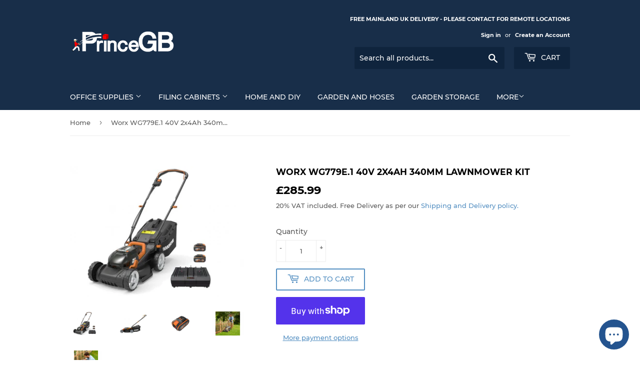

--- FILE ---
content_type: text/html; charset=utf-8
request_url: https://princegb.com/products/worx-wg779e-1-40v-2x4ah-340mm-lawnmower-kit
body_size: 37201
content:















<!doctype html>
<html class="no-touch no-js">
<head>
  <script>(function(H){H.className=H.className.replace(/\bno-js\b/,'js')})(document.documentElement)</script>
  <!-- Basic page needs ================================================== -->
  <meta charset="utf-8">
  <meta http-equiv="X-UA-Compatible" content="IE=edge,chrome=1">

  

  <!-- Title and description ================================================== -->
  <title>
  Worx WG779E.1 40V 2x4Ah 340mm Lawnmower Kit &ndash; PrinceGB
  </title>

  
    <meta name="description" content="Worx WG779E.1 40V 2x4Ah 340mm Lawnmower Kit The Worx WG779E.1 40V 2x4Ah 340mm Lawnmower Kit is brilliant for entry level groundskeepers and home DIY use in the garden. Powered by two 4Ah 20V batteries, you can work effectively without hazardous cables getting in the way. The motor effectively powers the plastic blades ">
  

  <!-- Product meta ================================================== -->
  <!-- /snippets/social-meta-tags.liquid -->




<meta property="og:site_name" content="PrinceGB">
<meta property="og:url" content="https://princegb.com/products/worx-wg779e-1-40v-2x4ah-340mm-lawnmower-kit">
<meta property="og:title" content="Worx WG779E.1 40V 2x4Ah 340mm Lawnmower Kit">
<meta property="og:type" content="product">
<meta property="og:description" content="Worx WG779E.1 40V 2x4Ah 340mm Lawnmower Kit The Worx WG779E.1 40V 2x4Ah 340mm Lawnmower Kit is brilliant for entry level groundskeepers and home DIY use in the garden. Powered by two 4Ah 20V batteries, you can work effectively without hazardous cables getting in the way. The motor effectively powers the plastic blades ">

  <meta property="og:price:amount" content="285.99">
  <meta property="og:price:currency" content="GBP">

<meta property="og:image" content="http://princegb.com/cdn/shop/products/Worx_WG779E1v3_1200x1200.jpg?v=1674071328"><meta property="og:image" content="http://princegb.com/cdn/shop/products/Worx_WG779E1v3_A_1200x1200.jpg?v=1674071334"><meta property="og:image" content="http://princegb.com/cdn/shop/products/Worx_WG779E1v3_B_1200x1200.jpg?v=1674071339">
<meta property="og:image:secure_url" content="https://princegb.com/cdn/shop/products/Worx_WG779E1v3_1200x1200.jpg?v=1674071328"><meta property="og:image:secure_url" content="https://princegb.com/cdn/shop/products/Worx_WG779E1v3_A_1200x1200.jpg?v=1674071334"><meta property="og:image:secure_url" content="https://princegb.com/cdn/shop/products/Worx_WG779E1v3_B_1200x1200.jpg?v=1674071339">


<meta name="twitter:card" content="summary_large_image">
<meta name="twitter:title" content="Worx WG779E.1 40V 2x4Ah 340mm Lawnmower Kit">
<meta name="twitter:description" content="Worx WG779E.1 40V 2x4Ah 340mm Lawnmower Kit The Worx WG779E.1 40V 2x4Ah 340mm Lawnmower Kit is brilliant for entry level groundskeepers and home DIY use in the garden. Powered by two 4Ah 20V batteries, you can work effectively without hazardous cables getting in the way. The motor effectively powers the plastic blades ">


  <!-- Helpers ================================================== -->
  <link rel="canonical" href="https://princegb.com/products/worx-wg779e-1-40v-2x4ah-340mm-lawnmower-kit">
  <meta name="viewport" content="width=device-width,initial-scale=1">

  <!-- CSS ================================================== -->
  <link href="//princegb.com/cdn/shop/t/6/assets/theme.scss.css?v=13427842069265547571738069817" rel="stylesheet" type="text/css" media="all" />

  <!-- Header hook for plugins ================================================== -->
  
  <script>window.performance && window.performance.mark && window.performance.mark('shopify.content_for_header.start');</script><meta name="google-site-verification" content="FZ6U0SS5XU7IipWL6yujr3F3WQmfrPyFPrZYsESwBrE">
<meta id="shopify-digital-wallet" name="shopify-digital-wallet" content="/14085161017/digital_wallets/dialog">
<meta name="shopify-checkout-api-token" content="858586a4238a12b1b3d7c9b2bbb3bdef">
<link rel="alternate" type="application/json+oembed" href="https://princegb.com/products/worx-wg779e-1-40v-2x4ah-340mm-lawnmower-kit.oembed">
<script async="async" src="/checkouts/internal/preloads.js?locale=en-GB"></script>
<link rel="preconnect" href="https://shop.app" crossorigin="anonymous">
<script async="async" src="https://shop.app/checkouts/internal/preloads.js?locale=en-GB&shop_id=14085161017" crossorigin="anonymous"></script>
<script id="apple-pay-shop-capabilities" type="application/json">{"shopId":14085161017,"countryCode":"GB","currencyCode":"GBP","merchantCapabilities":["supports3DS"],"merchantId":"gid:\/\/shopify\/Shop\/14085161017","merchantName":"PrinceGB","requiredBillingContactFields":["postalAddress","email"],"requiredShippingContactFields":["postalAddress","email"],"shippingType":"shipping","supportedNetworks":["visa","maestro","masterCard","amex","discover","elo"],"total":{"type":"pending","label":"PrinceGB","amount":"1.00"},"shopifyPaymentsEnabled":true,"supportsSubscriptions":true}</script>
<script id="shopify-features" type="application/json">{"accessToken":"858586a4238a12b1b3d7c9b2bbb3bdef","betas":["rich-media-storefront-analytics"],"domain":"princegb.com","predictiveSearch":true,"shopId":14085161017,"locale":"en"}</script>
<script>var Shopify = Shopify || {};
Shopify.shop = "princegb.myshopify.com";
Shopify.locale = "en";
Shopify.currency = {"active":"GBP","rate":"1.0"};
Shopify.country = "GB";
Shopify.theme = {"name":"Supply","id":33229045817,"schema_name":"Supply","schema_version":"8.0.3","theme_store_id":679,"role":"main"};
Shopify.theme.handle = "null";
Shopify.theme.style = {"id":null,"handle":null};
Shopify.cdnHost = "princegb.com/cdn";
Shopify.routes = Shopify.routes || {};
Shopify.routes.root = "/";</script>
<script type="module">!function(o){(o.Shopify=o.Shopify||{}).modules=!0}(window);</script>
<script>!function(o){function n(){var o=[];function n(){o.push(Array.prototype.slice.apply(arguments))}return n.q=o,n}var t=o.Shopify=o.Shopify||{};t.loadFeatures=n(),t.autoloadFeatures=n()}(window);</script>
<script>
  window.ShopifyPay = window.ShopifyPay || {};
  window.ShopifyPay.apiHost = "shop.app\/pay";
  window.ShopifyPay.redirectState = null;
</script>
<script id="shop-js-analytics" type="application/json">{"pageType":"product"}</script>
<script defer="defer" async type="module" src="//princegb.com/cdn/shopifycloud/shop-js/modules/v2/client.init-shop-cart-sync_BdyHc3Nr.en.esm.js"></script>
<script defer="defer" async type="module" src="//princegb.com/cdn/shopifycloud/shop-js/modules/v2/chunk.common_Daul8nwZ.esm.js"></script>
<script type="module">
  await import("//princegb.com/cdn/shopifycloud/shop-js/modules/v2/client.init-shop-cart-sync_BdyHc3Nr.en.esm.js");
await import("//princegb.com/cdn/shopifycloud/shop-js/modules/v2/chunk.common_Daul8nwZ.esm.js");

  window.Shopify.SignInWithShop?.initShopCartSync?.({"fedCMEnabled":true,"windoidEnabled":true});

</script>
<script>
  window.Shopify = window.Shopify || {};
  if (!window.Shopify.featureAssets) window.Shopify.featureAssets = {};
  window.Shopify.featureAssets['shop-js'] = {"shop-cart-sync":["modules/v2/client.shop-cart-sync_QYOiDySF.en.esm.js","modules/v2/chunk.common_Daul8nwZ.esm.js"],"init-fed-cm":["modules/v2/client.init-fed-cm_DchLp9rc.en.esm.js","modules/v2/chunk.common_Daul8nwZ.esm.js"],"shop-button":["modules/v2/client.shop-button_OV7bAJc5.en.esm.js","modules/v2/chunk.common_Daul8nwZ.esm.js"],"init-windoid":["modules/v2/client.init-windoid_DwxFKQ8e.en.esm.js","modules/v2/chunk.common_Daul8nwZ.esm.js"],"shop-cash-offers":["modules/v2/client.shop-cash-offers_DWtL6Bq3.en.esm.js","modules/v2/chunk.common_Daul8nwZ.esm.js","modules/v2/chunk.modal_CQq8HTM6.esm.js"],"shop-toast-manager":["modules/v2/client.shop-toast-manager_CX9r1SjA.en.esm.js","modules/v2/chunk.common_Daul8nwZ.esm.js"],"init-shop-email-lookup-coordinator":["modules/v2/client.init-shop-email-lookup-coordinator_UhKnw74l.en.esm.js","modules/v2/chunk.common_Daul8nwZ.esm.js"],"pay-button":["modules/v2/client.pay-button_DzxNnLDY.en.esm.js","modules/v2/chunk.common_Daul8nwZ.esm.js"],"avatar":["modules/v2/client.avatar_BTnouDA3.en.esm.js"],"init-shop-cart-sync":["modules/v2/client.init-shop-cart-sync_BdyHc3Nr.en.esm.js","modules/v2/chunk.common_Daul8nwZ.esm.js"],"shop-login-button":["modules/v2/client.shop-login-button_D8B466_1.en.esm.js","modules/v2/chunk.common_Daul8nwZ.esm.js","modules/v2/chunk.modal_CQq8HTM6.esm.js"],"init-customer-accounts-sign-up":["modules/v2/client.init-customer-accounts-sign-up_C8fpPm4i.en.esm.js","modules/v2/client.shop-login-button_D8B466_1.en.esm.js","modules/v2/chunk.common_Daul8nwZ.esm.js","modules/v2/chunk.modal_CQq8HTM6.esm.js"],"init-shop-for-new-customer-accounts":["modules/v2/client.init-shop-for-new-customer-accounts_CVTO0Ztu.en.esm.js","modules/v2/client.shop-login-button_D8B466_1.en.esm.js","modules/v2/chunk.common_Daul8nwZ.esm.js","modules/v2/chunk.modal_CQq8HTM6.esm.js"],"init-customer-accounts":["modules/v2/client.init-customer-accounts_dRgKMfrE.en.esm.js","modules/v2/client.shop-login-button_D8B466_1.en.esm.js","modules/v2/chunk.common_Daul8nwZ.esm.js","modules/v2/chunk.modal_CQq8HTM6.esm.js"],"shop-follow-button":["modules/v2/client.shop-follow-button_CkZpjEct.en.esm.js","modules/v2/chunk.common_Daul8nwZ.esm.js","modules/v2/chunk.modal_CQq8HTM6.esm.js"],"lead-capture":["modules/v2/client.lead-capture_BntHBhfp.en.esm.js","modules/v2/chunk.common_Daul8nwZ.esm.js","modules/v2/chunk.modal_CQq8HTM6.esm.js"],"checkout-modal":["modules/v2/client.checkout-modal_CfxcYbTm.en.esm.js","modules/v2/chunk.common_Daul8nwZ.esm.js","modules/v2/chunk.modal_CQq8HTM6.esm.js"],"shop-login":["modules/v2/client.shop-login_Da4GZ2H6.en.esm.js","modules/v2/chunk.common_Daul8nwZ.esm.js","modules/v2/chunk.modal_CQq8HTM6.esm.js"],"payment-terms":["modules/v2/client.payment-terms_MV4M3zvL.en.esm.js","modules/v2/chunk.common_Daul8nwZ.esm.js","modules/v2/chunk.modal_CQq8HTM6.esm.js"]};
</script>
<script>(function() {
  var isLoaded = false;
  function asyncLoad() {
    if (isLoaded) return;
    isLoaded = true;
    var urls = ["https:\/\/cdn-app.sealsubscriptions.com\/shopify\/public\/js\/sealsubscriptions.js?shop=princegb.myshopify.com","https:\/\/na.shgcdn3.com\/pixel-collector.js?shop=princegb.myshopify.com"];
    for (var i = 0; i < urls.length; i++) {
      var s = document.createElement('script');
      s.type = 'text/javascript';
      s.async = true;
      s.src = urls[i];
      var x = document.getElementsByTagName('script')[0];
      x.parentNode.insertBefore(s, x);
    }
  };
  if(window.attachEvent) {
    window.attachEvent('onload', asyncLoad);
  } else {
    window.addEventListener('load', asyncLoad, false);
  }
})();</script>
<script id="__st">var __st={"a":14085161017,"offset":0,"reqid":"0e013e11-a0fc-4c1a-be80-66fa44ee1ac9-1769001979","pageurl":"princegb.com\/products\/worx-wg779e-1-40v-2x4ah-340mm-lawnmower-kit","u":"be6b8597d3f6","p":"product","rtyp":"product","rid":7174330613794};</script>
<script>window.ShopifyPaypalV4VisibilityTracking = true;</script>
<script id="captcha-bootstrap">!function(){'use strict';const t='contact',e='account',n='new_comment',o=[[t,t],['blogs',n],['comments',n],[t,'customer']],c=[[e,'customer_login'],[e,'guest_login'],[e,'recover_customer_password'],[e,'create_customer']],r=t=>t.map((([t,e])=>`form[action*='/${t}']:not([data-nocaptcha='true']) input[name='form_type'][value='${e}']`)).join(','),a=t=>()=>t?[...document.querySelectorAll(t)].map((t=>t.form)):[];function s(){const t=[...o],e=r(t);return a(e)}const i='password',u='form_key',d=['recaptcha-v3-token','g-recaptcha-response','h-captcha-response',i],f=()=>{try{return window.sessionStorage}catch{return}},m='__shopify_v',_=t=>t.elements[u];function p(t,e,n=!1){try{const o=window.sessionStorage,c=JSON.parse(o.getItem(e)),{data:r}=function(t){const{data:e,action:n}=t;return t[m]||n?{data:e,action:n}:{data:t,action:n}}(c);for(const[e,n]of Object.entries(r))t.elements[e]&&(t.elements[e].value=n);n&&o.removeItem(e)}catch(o){console.error('form repopulation failed',{error:o})}}const l='form_type',E='cptcha';function T(t){t.dataset[E]=!0}const w=window,h=w.document,L='Shopify',v='ce_forms',y='captcha';let A=!1;((t,e)=>{const n=(g='f06e6c50-85a8-45c8-87d0-21a2b65856fe',I='https://cdn.shopify.com/shopifycloud/storefront-forms-hcaptcha/ce_storefront_forms_captcha_hcaptcha.v1.5.2.iife.js',D={infoText:'Protected by hCaptcha',privacyText:'Privacy',termsText:'Terms'},(t,e,n)=>{const o=w[L][v],c=o.bindForm;if(c)return c(t,g,e,D).then(n);var r;o.q.push([[t,g,e,D],n]),r=I,A||(h.body.append(Object.assign(h.createElement('script'),{id:'captcha-provider',async:!0,src:r})),A=!0)});var g,I,D;w[L]=w[L]||{},w[L][v]=w[L][v]||{},w[L][v].q=[],w[L][y]=w[L][y]||{},w[L][y].protect=function(t,e){n(t,void 0,e),T(t)},Object.freeze(w[L][y]),function(t,e,n,w,h,L){const[v,y,A,g]=function(t,e,n){const i=e?o:[],u=t?c:[],d=[...i,...u],f=r(d),m=r(i),_=r(d.filter((([t,e])=>n.includes(e))));return[a(f),a(m),a(_),s()]}(w,h,L),I=t=>{const e=t.target;return e instanceof HTMLFormElement?e:e&&e.form},D=t=>v().includes(t);t.addEventListener('submit',(t=>{const e=I(t);if(!e)return;const n=D(e)&&!e.dataset.hcaptchaBound&&!e.dataset.recaptchaBound,o=_(e),c=g().includes(e)&&(!o||!o.value);(n||c)&&t.preventDefault(),c&&!n&&(function(t){try{if(!f())return;!function(t){const e=f();if(!e)return;const n=_(t);if(!n)return;const o=n.value;o&&e.removeItem(o)}(t);const e=Array.from(Array(32),(()=>Math.random().toString(36)[2])).join('');!function(t,e){_(t)||t.append(Object.assign(document.createElement('input'),{type:'hidden',name:u})),t.elements[u].value=e}(t,e),function(t,e){const n=f();if(!n)return;const o=[...t.querySelectorAll(`input[type='${i}']`)].map((({name:t})=>t)),c=[...d,...o],r={};for(const[a,s]of new FormData(t).entries())c.includes(a)||(r[a]=s);n.setItem(e,JSON.stringify({[m]:1,action:t.action,data:r}))}(t,e)}catch(e){console.error('failed to persist form',e)}}(e),e.submit())}));const S=(t,e)=>{t&&!t.dataset[E]&&(n(t,e.some((e=>e===t))),T(t))};for(const o of['focusin','change'])t.addEventListener(o,(t=>{const e=I(t);D(e)&&S(e,y())}));const B=e.get('form_key'),M=e.get(l),P=B&&M;t.addEventListener('DOMContentLoaded',(()=>{const t=y();if(P)for(const e of t)e.elements[l].value===M&&p(e,B);[...new Set([...A(),...v().filter((t=>'true'===t.dataset.shopifyCaptcha))])].forEach((e=>S(e,t)))}))}(h,new URLSearchParams(w.location.search),n,t,e,['guest_login'])})(!0,!0)}();</script>
<script integrity="sha256-4kQ18oKyAcykRKYeNunJcIwy7WH5gtpwJnB7kiuLZ1E=" data-source-attribution="shopify.loadfeatures" defer="defer" src="//princegb.com/cdn/shopifycloud/storefront/assets/storefront/load_feature-a0a9edcb.js" crossorigin="anonymous"></script>
<script crossorigin="anonymous" defer="defer" src="//princegb.com/cdn/shopifycloud/storefront/assets/shopify_pay/storefront-65b4c6d7.js?v=20250812"></script>
<script data-source-attribution="shopify.dynamic_checkout.dynamic.init">var Shopify=Shopify||{};Shopify.PaymentButton=Shopify.PaymentButton||{isStorefrontPortableWallets:!0,init:function(){window.Shopify.PaymentButton.init=function(){};var t=document.createElement("script");t.src="https://princegb.com/cdn/shopifycloud/portable-wallets/latest/portable-wallets.en.js",t.type="module",document.head.appendChild(t)}};
</script>
<script data-source-attribution="shopify.dynamic_checkout.buyer_consent">
  function portableWalletsHideBuyerConsent(e){var t=document.getElementById("shopify-buyer-consent"),n=document.getElementById("shopify-subscription-policy-button");t&&n&&(t.classList.add("hidden"),t.setAttribute("aria-hidden","true"),n.removeEventListener("click",e))}function portableWalletsShowBuyerConsent(e){var t=document.getElementById("shopify-buyer-consent"),n=document.getElementById("shopify-subscription-policy-button");t&&n&&(t.classList.remove("hidden"),t.removeAttribute("aria-hidden"),n.addEventListener("click",e))}window.Shopify?.PaymentButton&&(window.Shopify.PaymentButton.hideBuyerConsent=portableWalletsHideBuyerConsent,window.Shopify.PaymentButton.showBuyerConsent=portableWalletsShowBuyerConsent);
</script>
<script>
  function portableWalletsCleanup(e){e&&e.src&&console.error("Failed to load portable wallets script "+e.src);var t=document.querySelectorAll("shopify-accelerated-checkout .shopify-payment-button__skeleton, shopify-accelerated-checkout-cart .wallet-cart-button__skeleton"),e=document.getElementById("shopify-buyer-consent");for(let e=0;e<t.length;e++)t[e].remove();e&&e.remove()}function portableWalletsNotLoadedAsModule(e){e instanceof ErrorEvent&&"string"==typeof e.message&&e.message.includes("import.meta")&&"string"==typeof e.filename&&e.filename.includes("portable-wallets")&&(window.removeEventListener("error",portableWalletsNotLoadedAsModule),window.Shopify.PaymentButton.failedToLoad=e,"loading"===document.readyState?document.addEventListener("DOMContentLoaded",window.Shopify.PaymentButton.init):window.Shopify.PaymentButton.init())}window.addEventListener("error",portableWalletsNotLoadedAsModule);
</script>

<script type="module" src="https://princegb.com/cdn/shopifycloud/portable-wallets/latest/portable-wallets.en.js" onError="portableWalletsCleanup(this)" crossorigin="anonymous"></script>
<script nomodule>
  document.addEventListener("DOMContentLoaded", portableWalletsCleanup);
</script>

<link id="shopify-accelerated-checkout-styles" rel="stylesheet" media="screen" href="https://princegb.com/cdn/shopifycloud/portable-wallets/latest/accelerated-checkout-backwards-compat.css" crossorigin="anonymous">
<style id="shopify-accelerated-checkout-cart">
        #shopify-buyer-consent {
  margin-top: 1em;
  display: inline-block;
  width: 100%;
}

#shopify-buyer-consent.hidden {
  display: none;
}

#shopify-subscription-policy-button {
  background: none;
  border: none;
  padding: 0;
  text-decoration: underline;
  font-size: inherit;
  cursor: pointer;
}

#shopify-subscription-policy-button::before {
  box-shadow: none;
}

      </style>

<script>window.performance && window.performance.mark && window.performance.mark('shopify.content_for_header.end');</script>
  





  <script type="text/javascript">
    
      window.__shgMoneyFormat = window.__shgMoneyFormat || {"GBP":{"currency":"GBP","currency_symbol":"£","currency_symbol_location":"left","decimal_places":2,"decimal_separator":".","thousands_separator":","}};
    
    window.__shgCurrentCurrencyCode = window.__shgCurrentCurrencyCode || {
      currency: "GBP",
      currency_symbol: "£",
      decimal_separator: ".",
      thousands_separator: ",",
      decimal_places: 2,
      currency_symbol_location: "left"
    };
  </script>




  
  

  <script src="//princegb.com/cdn/shop/t/6/assets/jquery-2.2.3.min.js?v=58211863146907186831554547650" type="text/javascript"></script>

  <script src="//princegb.com/cdn/shop/t/6/assets/lazysizes.min.js?v=8147953233334221341554547650" async="async"></script>
  <script src="//princegb.com/cdn/shop/t/6/assets/vendor.js?v=106177282645720727331554547651" defer="defer"></script>
  <script src="//princegb.com/cdn/shop/t/6/assets/theme.js?v=89099465540171999791554548657" defer="defer"></script>





  

<script type="text/javascript">
  
    window.SHG_CUSTOMER = null;
  
</script>










<!-- BEGIN app block: shopify://apps/simprosys-google-shopping-feed/blocks/core_settings_block/1f0b859e-9fa6-4007-97e8-4513aff5ff3b --><!-- BEGIN: GSF App Core Tags & Scripts by Simprosys Google Shopping Feed -->









<!-- END: GSF App Core Tags & Scripts by Simprosys Google Shopping Feed -->
<!-- END app block --><!-- BEGIN app block: shopify://apps/kor-order-limit-quantity/blocks/app-embed/143c1e59-4c01-4de6-ad3e-90b86ada592d -->


<!-- BEGIN app snippet: mc-checkout --><script type="text/javascript">
  
  const mcLimitKORData1 = {"priority":{"default_priority":["VARIANT_LIMIT","PRODUCT_LIMIT","COLLECTION_MIN_MAX","TAG_LIMIT","GLOBAL_LIMIT"],"cart_amount":["CART_LIMIT","AMOUNT_LIMIT","TAGS_AMOUNT_LIMIT","TOTAL_WEIGHT"]},"config":{"override_amount":null},"messages":{"upper_limit_msg":"You can Purchase Max \u003cstrong\u003e{%-limit-%} \u003c\/strong\u003eQty of \u003cstrong\u003e{%-product_title-%}\u003c\/strong\u003e","lower_limit_msg":"You Need to Purchase at least \u003cstrong\u003e{%-limit-%} \u003c\/strong\u003e Qty of \u003cstrong\u003e{%-product_title-%}\u003c\/strong\u003e.","increment_limit_msg":"Please buy \u003cstrong\u003e{%-product_title-%}\u003c\/strong\u003e in Multiply Qty of \u003cstrong\u003e{%-limit-%}\u003c\/strong\u003e.","lifetime_limit_msg":"You can purchase max \u003cstrong\u003e {%-limit-%} \u003c\/strong\u003e of \u003cstrong\u003e {%-product_title-%} \u003c\/strong\u003e in lifetime"},"global":{"info":null},"products":{"info":{"7100821340194":{"purchase_limit":10000,"min_purchase_limit":3,"increment_qty":null,"life_time_limit":10000},"7100814065698":{"purchase_limit":10000,"min_purchase_limit":3,"increment_qty":null,"life_time_limit":10000},"7100900573218":{"purchase_limit":10000,"min_purchase_limit":3,"increment_qty":null,"life_time_limit":10000},"7100903784482":{"purchase_limit":10000,"min_purchase_limit":3,"increment_qty":null,"life_time_limit":10000},"7100905062434":{"purchase_limit":10000,"min_purchase_limit":2,"increment_qty":null,"life_time_limit":10000},"7100907126818":{"purchase_limit":10000,"min_purchase_limit":3,"increment_qty":null,"life_time_limit":10000},"7100910043170":{"purchase_limit":10000,"min_purchase_limit":2,"increment_qty":null,"life_time_limit":10000},"7100911124514":{"purchase_limit":10000,"min_purchase_limit":3,"increment_qty":null,"life_time_limit":10000},"7100911812642":{"purchase_limit":10000,"min_purchase_limit":3,"increment_qty":null,"life_time_limit":10000},"7100913287202":{"purchase_limit":10000,"min_purchase_limit":3,"increment_qty":null,"life_time_limit":10000},"7748624285730":{"purchase_limit":10000,"min_purchase_limit":3,"increment_qty":null,"life_time_limit":null}}},"collectionsProducts":{"info":[]},"variants":{"info":[]},"cart":{"info":null},"amount":{"info":null},"weight":{"info":null,"message":null}};
  
  
  const mcLimitKORData2 = {"locale_messages":{"default":{"general_min_message":"You Need to Purchase at least \u003cstrong\u003e{%-limit-%} \u003c\/strong\u003e Qty of \u003cstrong\u003e{%-product_title-%}\u003c\/strong\u003e.","general_max_message":"You can Purchase Max \u003cstrong\u003e{%-limit-%} \u003c\/strong\u003eQty of \u003cstrong\u003e{%-product_title-%}\u003c\/strong\u003e","general_multiply_message":"Please buy \u003cstrong\u003e{%-product_title-%}\u003c\/strong\u003e in Multiply Qty of \u003cstrong\u003e{%-limit-%}\u003c\/strong\u003e.","order_amt_tag_min_message":"","order_amt_tag_max_message":"","general_lifetime_message":"You can purchase max \u003cstrong\u003e {%-limit-%} \u003c\/strong\u003e of \u003cstrong\u003e {%-product_title-%} \u003c\/strong\u003e in lifetime","cart_min_message":" ","cart_max_message":"","order_amt_min_message":"","order_amt_max_message":"","weight_min_message":"","weight_max_message":""}},"collections":{"info":[]},"tags":[],"modelDesign":"\u003cstyle\u003e.modal-content-custom{background-color: #fefefe;\n            border: 1px solid #888;\n            color: #000000;\n            font-size: 15px;}\u003c\/style\u003e"};
  
  const mcLimitKORData = { ...mcLimitKORData1, ...mcLimitKORData2 };
  
  const mcKorAppSettings = {};
  
  // For add to cart button Click
  var template = "product";
  function jqueryCode() {
    if (template == 'product') {
      document.addEventListener('DOMContentLoaded', () => {
        $('button[name="add"], .btn-addtocart, .buy-buttons__buttons [data-component="button-action"], .add-to-cart, button[data-action="add-to-cart"], button[type="submit"][data-add-to-cart-text]').click(function (e, options) {
          options = options || {};
          if (!options.eventTrigger) {
            e.preventDefault();
            if (addToCartEventStopPropogation.includes(Shopify.shop)) {
              e.stopImmediatePropagation();
            }
            CheckOnAddToCart().then(function (res) {
              if (res.msg != '') {
                showMessage(res.msg);
              } else {
                if (Shopify.shop == "urbanbaristas.myshopify.com") {
                  $('form[action^="/cart/add"]').submit();
                } else {
                  $(e.target).trigger("click", { eventTrigger: true });
                } updateNumberOfProductLimit(res.qty);
              }
            });
          }
        });
        if (typeof mcKorAppSettings != "undefined" && (mcKorAppSettings?.pPage?.addToCart && mcKorAppSettings?.pPage?.addToCart != "")) {
          $(mcKorAppSettings?.pPage?.addToCart).click(function (e, options) {
            options = options || {};
            if (!options.eventTrigger) {
              e.preventDefault();
              if (addToCartEventStopPropogation.includes(Shopify.shop)) {
                e.stopImmediatePropagation();
              }
              CheckOnAddToCart().then(function (res) {
                if (res.msg != '') {
                  showMessage(res.msg);
                } else {
                  $(e.target).trigger("click", { eventTrigger: true });
                  updateNumberOfProductLimit(res.qty);
                }
              });
            }
          });
        }
      });
    }
  }

  function CheckOnAddToCart() {
    return new Promise(function (resolve) {
      jQuery.getJSON("/cart.js", function (cartItems) {

        var res = window.mcproductresponse.data;
        var msg = '';
        var globalMsg = '';
        let variantMsg = "";
        var collectionMsg = '';
        var tagMsg = '';
        var is_global_limit = false,
          is_product_limit = false,
          is_number_collection_limit = false,
          is_tag_limit = false,
          is_variant_limit = false;
        var productMsg = '';
        //var productData = $('form[action^="/cart/add"], form[action$="/cart/add"]').serializeArray();
        var productId = product_id,
          variantId = '',
          qty = '',
          variantqty = '',
          collectionqty = '';

        var productData = $('form[action^="/cart/add"], form[action$="/cart/add"]').serializeArray();
        if (mcKorAppSettings?.pPage?.fmSelecotor) {
          productData = $(mcKorAppSettings?.pPage?.fmSelecotor).serializeArray();
        }

        // get variant id
        const queryString = window.location.search;
        const urlParams = new URLSearchParams(queryString);
        const variant_id = urlParams.get('variant');

        productData.map((product) => {
          if (product.name == 'quantity') {
            qty = variantqty = collectionqty = parseInt(product.value, 10);
          } else if (product.name == 'id') {
            variantId = product.value;
          }
        })

        cartItems.items.map((item) => {
          if (productId == item.product_id) {
            qty = parseInt(item.quantity, 10) + qty;
          }
          if (variantId == item.id) {
            variantqty = parseInt(item.quantity, 10) + variantqty;
          }
        })

        if (res?.tag?.info) {
          var tagMaxQty = res.tag.info.max_limit;
          var tagMinQty = res.tag.info.min_limit;
          if (tagMinQty != 0 && tagMinQty && tagMaxQty != 0 && tagMaxQty) {
            is_tag_limit = true;
            if (qty > tagMaxQty) {
              tagMsg = res.tag.message.upper_limit_msg;
            } else if (qty < tagMinQty) {
              tagMsg = res.tag.message.lower_limit_msg;
            }
          }
        }

        if (res?.number_of_product_limit?.length > 0) {
          is_number_collection_limit = true;
          res.number_of_product_limit.map(collection => {
            if (collectionqty > collection.remaining_max_qty) {
              collectionMsg = collection.max_msg;
            }
          })
        }


        if (variantId && res?.variants?.length > 0) {
          res.variants.forEach((variant) => {
            if (variant.info.id == variantId) {
              let min_qty = variant.info.lower_limit;
              let max_qty = variant.info.purchase_limit;
              if (max_qty != null && max_qty != 0 && max_qty && min_qty != null && min_qty != 0 && min_qty) {
                is_variant_limit = true;
                if (variantqty > max_qty) {
                  variantMsg = variant.message.upper_limit_msg;
                } else if (variantqty < min_qty) {
                  variantMsg = variant.message.lower_limit_msg;
                }
              }
            }
          });
        }

        if (res?.product?.info) {
          var maxQty = res.product.info.purchase_limit;
          var minQty = res.product.info.min_purchase_limit;
          // var lifetimeQty = res.product.info.life_time_limit || 0;

          var lifetimeQty = res.product.info?.remainingQty;
          var remainingQty = res.product.info?.remainingQty;

          if (minQty != 0 && minQty && maxQty != 0 && maxQty) {
            is_product_limit = true;
            if (lifetimeQty != null && lifetimeQty != undefined && qty > remainingQty) {
              productMsg = res.product.message.lifetime_limit_msg;
            } else if (qty > maxQty) {
              productMsg = res.product.message.upper_limit_msg;
            } else if (qty < minQty) {
              productMsg = res.product.message.lower_limit_msg;
            }
          }
        }

        if (res?.global?.info && Object.keys(res.global.message).length > 0) {
          var globalMaxQty = res.global.info.global_limit;
          var globalMinQty = res.global.info.min_global_limit;

          if (globalMaxQty != null && globalMinQty != null) {
            is_global_limit = true;
            if (qty > globalMaxQty) {
              globalMsg = res.global.message.upper_limit_msg;
            } else if (qty < globalMinQty) {
              globalMsg = res.global.message.lower_limit_msg;
            }
          }
        }

        if (res?.priority) {
          for (const [key, value] of Object.entries(res.priority)) {
            if ((value == "COLLECTION_MIN_MAX" || value == "PRODUCT_LIMIT") && is_product_limit) {
              msg = productMsg;
              break;
            }
            if (value == "VARIANT_LIMIT" && is_variant_limit) {
              msg = variantMsg;
              break;
            }
            if (value == "GLOBAL_LIMIT" && is_global_limit) {
              msg = globalMsg;
              break;
            }
            if (value == "TAG_LIMIT" && is_tag_limit) {
              msg = tagMsg;
              break;
            }
          }
        }

        if (is_number_collection_limit) {
          if (msg) {
            msg += "<br>" + collectionMsg;
          } else {
            msg = collectionMsg;
          }
        }

        var response = {
          msg: msg,
          qty: collectionqty
        }
        resolve(response);
      });
    })
  }

  function updateNumberOfProductLimit(qty) {
    qty = parseInt(qty, 10);
    var res = window.mcproductresponse.data;
    if (res?.number_of_product_limit.length > 0) {
      res?.number_of_product_limit.map(collection => {
        collection.remaining_max_qty = parseInt(collection.remaining_max_qty - qty, 10);
      })
    }
    window.mcproductresponse.data = res;
  }
</script><!-- END app snippet --><!-- BEGIN app snippet: mc-product --><script>
  function mcKorGetDateRangeFromLifeSpan(ctx) {
    const now = new Date();

    // Helpers scoped inside
    function startOfDay(date) {
      return new Date(date.getFullYear(), date.getMonth(), date.getDate());
    }

    function endOfDay(date) {
      return new Date(date.getFullYear(), date.getMonth(), date.getDate(), 23, 59, 59, 999);
    }

    function startOfWeek(date) {
      const d = new Date(date);
      const day = d.getDay();
      const diff = d.getDate() - day + (day === 0 ? -6 : 1); // Monday as start
      return startOfDay(new Date(d.setDate(diff)));
    }

    function endOfWeek(date) {
      const start = startOfWeek(date);
      return endOfDay(new Date(start.getFullYear(), start.getMonth(), start.getDate() + 6));
    }

    function startOfMonth(date) {
      return new Date(date.getFullYear(), date.getMonth(), 1);
    }

    function endOfMonth(date) {
      return new Date(date.getFullYear(), date.getMonth() + 1, 0, 23, 59, 59, 999);
    }

    function startOfYear(date) {
      return new Date(date.getFullYear(), 0, 1);
    }

    function endOfYear(date) {
      return new Date(date.getFullYear(), 11, 31, 23, 59, 59, 999);
    }

    // Main logic
    if (ctx.life_span_type === 2) {
      const startDate = startOfDay(new Date(now.getFullYear(), now.getMonth(), now.getDate() - ctx.life_span_days));
      const endDate = endOfDay(now);
      return [startDate, endDate];
    }

    if (ctx.life_span_type === 4) {
      const startDate = endOfDay(new Date(ctx.start_date));
      const endDate = startOfDay(new Date(ctx.end_date));
      const currentDate = now;

      if (currentDate < startDate || currentDate > endDate) {
        return [null, null];
      }

      return [startDate, endDate];
    }

    if (ctx.life_span_type === 5) {
      const intervalSetting = ctx.user_interval;
      if (!intervalSetting) return [null, null];

      const interval = intervalSetting.interval;

      if (interval === "day") {
        return [startOfDay(now), endOfDay(now)];
      }

      if (interval === "week") {
        return [startOfWeek(now), endOfWeek(now)];
      }

      if (interval === "month") {
        return [startOfMonth(now), endOfMonth(now)];
      }

      if (interval === "year") {
        return [startOfYear(now), endOfYear(now)];
      }

      if (["10", "20", "30", "custom"].includes(interval)) {
        let days = 1;
        let start = new Date();

        if (intervalSetting.date) {
          start = new Date(intervalSetting.date);
        }

        if (["10", "20", "30"].includes(interval)) {
          days = parseInt(interval, 10);
        } else if (interval === "custom") {
          days = parseInt(intervalSetting.custom_days || 1, 10);
        }

        const now = new Date();
        if (now < start) return [null, null];

        const diffDays = Math.floor((now - start) / (1000 * 60 * 60 * 24));
        const multiplier = Math.floor(diffDays / days);

        if (multiplier >= 1) {
          start.setDate(start.getDate() + multiplier * days);
        }

        const end = new Date(start);
        end.setDate(start.getDate() + days);

        return [startOfDay(start), endOfDay(end)];
      }
    }

    return [null, null];
  }

  function mcKorAnalyzeOrdersByDateRange(orders, startDate, endDate) {
        let total_order_amount = 0;
        let order_product_data = {};
        let order_variant_data = {};

        orders.forEach(order => {
            const orderDate = new Date(order.created_at);
            if (startDate && endDate && orderDate >= startDate && orderDate <= endDate) {
            total_order_amount += order.total_price;

            order.line_items.forEach(item => {
                // Count product quantity
                if (!order_product_data[item.product_id]) {
                    order_product_data[item.product_id] = 0;
                }
                order_product_data[item.product_id] += item.quantity;

                // Count variant quantity
                if (!order_variant_data[item.variant_id]) {
                    order_variant_data[item.variant_id] = 0;
                }
                order_variant_data[item.variant_id] += item.quantity;
            });
            }
        });

        return {
            total_order_amount,
            order_product_data,
            order_variant_data
        };
  }
</script>



    <script>
        
            var mcCustomerTagsData = null;
            var mc_customer_id = null;
        
        
        var mcProductData = {"id":7174330613794,"title":"Worx WG779E.1 40V 2x4Ah 340mm Lawnmower Kit","handle":"worx-wg779e-1-40v-2x4ah-340mm-lawnmower-kit","description":"\u003cdiv data-mce-fragment=\"1\"\u003e\u003cspan size=\"4\" face=\"Tahoma\" color=\"#00429a\" style=\"color: #00429a; font-family: Tahoma; font-size: large;\" mce-data-marked=\"1\" data-mce-style=\"color: #00429a; font-family: Tahoma; font-size: large;\"\u003e\u003cb\u003eWorx WG779E.1 40V 2x4Ah 340mm Lawnmower Kit\u003c\/b\u003e\u003c\/span\u003e\u003c\/div\u003e\n\u003cdiv data-mce-fragment=\"1\"\u003e\n\u003cmeta charset=\"utf-8\"\u003e \u003cmeta charset=\"utf-8\"\u003e\n\u003cdiv class=\"product-main-info__description\" data-mce-fragment=\"1\"\u003e\n\u003cmeta charset=\"utf-8\"\u003e\n\u003cdiv class=\"product-main-info__description\"\u003e\n\u003cmeta charset=\"utf-8\"\u003e\n\u003cdiv class=\"product-main-info__description\"\u003e\n\u003cmeta charset=\"utf-8\"\u003e\n\u003cp\u003eThe Worx WG779E.1 40V 2x4Ah 340mm Lawnmower Kit is brilliant for entry level groundskeepers and home DIY use in the garden. Powered by two 4Ah 20V batteries, you can work effectively without hazardous cables getting in the way. The motor effectively powers the plastic blades to give a cutting width of 340mm and a height of 60-10mm. The range of height is made possible via the single lever which allows you to easily adjust the height with 6 levels.\u003c\/p\u003e\n\u003cp\u003eIf the grass is particularly thick and dense then the Worx unique Intellicut feature provides torque on demand. When you have finished the handle collapse to allow easy transport and storage. This lawnmower comes with all you need to get going with two batteries, a charger and a grass collection bag.\u003c\/p\u003e\n\u003c\/div\u003e\n\u003cdiv class=\"product-main-info__description\"\u003e\u003cspan\u003e\u003c\/span\u003e\u003c\/div\u003e\n\u003cdiv class=\"product-main-info__description\"\u003e\u003cspan\u003e\u003c\/span\u003e\u003c\/div\u003e\n\u003cdiv class=\"product-main-info__description\"\u003e\u003cspan\u003e\u003c\/span\u003e\u003c\/div\u003e\n\u003cdiv class=\"product-main-info__description\"\u003e\u003cspan\u003e\u003c\/span\u003e\u003c\/div\u003e\n\u003cdiv class=\"product-main-info__description\"\u003e\u003cspan\u003e\u003c\/span\u003e\u003c\/div\u003e\n\u003cdiv class=\"product-main-info__description\"\u003e\u003cspan\u003e\u003c\/span\u003e\u003c\/div\u003e\n\u003cdiv class=\"product-main-info__description\"\u003e\u003c\/div\u003e\n\u003c\/div\u003e\n\u003cdiv class=\"product-main-info__description\"\u003e\u003c\/div\u003e\n\u003c\/div\u003e\n\u003cdiv class=\"product-main-info__description\" data-mce-fragment=\"1\"\u003e\u003cspan\u003e\u003c\/span\u003e\u003c\/div\u003e\n\u003cdiv class=\"product-main-info__description\" data-mce-fragment=\"1\"\u003e\u003cspan\u003e\u003c\/span\u003e\u003c\/div\u003e\n\u003c\/div\u003e\n\u003cdiv data-mce-fragment=\"1\"\u003e\u003cspan\u003e\u003c\/span\u003e\u003c\/div\u003e\n\u003cdiv data-mce-fragment=\"1\"\u003e\u003cspan\u003e\u003c\/span\u003e\u003c\/div\u003e\n\u003cdiv data-mce-fragment=\"1\"\u003e\u003cspan\u003e\u003c\/span\u003e\u003c\/div\u003e\n\u003cdiv data-mce-fragment=\"1\"\u003e\u003c\/div\u003e\n\u003cdiv data-mce-fragment=\"1\"\u003e\u003c\/div\u003e\n\u003cdiv data-mce-fragment=\"1\"\u003e\u003c\/div\u003e\n\u003cdiv data-mce-fragment=\"1\"\u003e\n\u003cdiv data-mce-fragment=\"1\"\u003e\n\u003cdiv class=\"info__features  info__features-column\"\u003e\n\u003cp\u003e\u003cspan\u003e\u003cspan color=\"#00429a\" size=\"4\" style=\"color: #00429a; font-size: large;\" data-mce-style=\"color: #00429a; font-size: large;\" data-mce-fragment=\"1\"\u003e\u003cu data-mce-fragment=\"1\"\u003eProduct Features:\u003c\/u\u003e\u003c\/span\u003e\u003c\/span\u003e\u003c\/p\u003e\n\u003cul\u003e\n\u003cli\u003e6 Height adjustments a single lever lets you set the height you want to cut your lawn, depending on the season or preference\u003c\/li\u003e\n\u003cli\u003eCollapsible handle for easy storage\u003c\/li\u003e\n\u003cli\u003eThe on-board battery charge indicator lets you know exactly how much power you have left before you need to recharge\u003c\/li\u003e\n\u003cli\u003eIntellicut feature provides torque on demand for tougher conditions\u003c\/li\u003e\n\u003cli\u003eIncluded 20V Max 4Ah Lithium-Ion battery are compatible with all Worx PowerShare products\u003c\/li\u003e\n\u003c\/ul\u003e\n\u003cp\u003e\u003cu style=\"color: #00429a; font-size: large; font-family: -apple-system, BlinkMacSystemFont, 'San Francisco', 'Segoe UI', Roboto, 'Helvetica Neue', sans-serif;\" data-mce-style=\"color: #00429a; font-size: large; font-family: -apple-system, BlinkMacSystemFont, 'San Francisco', 'Segoe UI', Roboto, 'Helvetica Neue', sans-serif;\" data-mce-fragment=\"1\"\u003eProduct Details:\u003c\/u\u003e\u003c\/p\u003e\n\u003cmeta charset=\"utf-8\"\u003e\n\u003ch4 data-mce-fragment=\"1\"\u003eTechnical Specification:\u003c\/h4\u003e\n\u003cspan data-mce-fragment=\"1\"\u003eVoltage - 2x20V MAX\u003c\/span\u003e\u003cbr data-mce-fragment=\"1\"\u003e\u003cspan data-mce-fragment=\"1\"\u003eCutting Width - 340mm\u003c\/span\u003e\u003cbr data-mce-fragment=\"1\"\u003e\u003cspan data-mce-fragment=\"1\"\u003eCutting Height - 20 - 70mm \/ 6 positions\u003c\/span\u003e\u003cbr data-mce-fragment=\"1\"\u003e\u003cspan data-mce-fragment=\"1\"\u003eGrass Bag Capacity - 30L\u003c\/span\u003e\u003cbr data-mce-fragment=\"1\"\u003e\u003cspan data-mce-fragment=\"1\"\u003eWeight with Battery - 12.1kg\u003c\/span\u003e\u003cbr data-mce-fragment=\"1\"\u003e\u003cspan data-mce-fragment=\"1\"\u003eMotor Type – Brushed\u003c\/span\u003e\u003cbr data-mce-fragment=\"1\"\u003e\u003cspan data-mce-fragment=\"1\"\u003ePropulsion Type – Push\u003c\/span\u003e\u003cbr data-mce-fragment=\"1\"\u003e\u003cspan data-mce-fragment=\"1\"\u003eCutting Blade Type – Plastic Blade\u003c\/span\u003e\u003cbr data-mce-fragment=\"1\"\u003e\u003cbr data-mce-fragment=\"1\"\u003e\n\u003ch4 data-mce-fragment=\"1\"\u003eSupplied With:\u003c\/h4\u003e\n\u003cspan data-mce-fragment=\"1\"\u003e1 x 40V Cordless Lawnmower\u003c\/span\u003e\u003cbr data-mce-fragment=\"1\"\u003e\u003cspan data-mce-fragment=\"1\"\u003e2 x 4Ah Battery Packs\u003c\/span\u003e\u003cbr data-mce-fragment=\"1\"\u003e\u003cspan data-mce-fragment=\"1\"\u003e1 x 4A Dual Port Charger\u003c\/span\u003e\u003cbr data-mce-fragment=\"1\"\u003e\u003cspan data-mce-fragment=\"1\"\u003e1 x Grass Collection Bag\u003c\/span\u003e\u003cbr\u003e\n\u003cp\u003e \u003c\/p\u003e\n\u003c\/div\u003e\n\u003c\/div\u003e\n\u003c\/div\u003e\n\u003cdiv data-mce-fragment=\"1\"\u003e\n\u003cdiv aria-expanded=\"true\" class=\"a-expander-content a-expander-extend-content\" data-mce-fragment=\"1\"\u003e\n\u003cdiv class=\"a-row a-expander-container a-expander-inline-container\" data-mce-fragment=\"1\"\u003e\n\u003cdiv aria-expanded=\"true\" class=\"a-expander-content a-expander-section-content a-section-expander-inner\" data-mce-fragment=\"1\"\u003e\u003c\/div\u003e\n\u003cdiv aria-expanded=\"true\" class=\"a-expander-content a-expander-section-content a-section-expander-inner\" data-mce-fragment=\"1\"\u003e\u003c\/div\u003e\n\u003c\/div\u003e\n\u003c\/div\u003e\n\u003c\/div\u003e\n\u003cdiv data-mce-fragment=\"1\"\u003e\n\u003cdiv data-mce-fragment=\"1\"\u003e\u003cspan data-mce-fragment=\"1\"\u003e\u003cspan color=\"#00429a\" style=\"color: #00429a;\" data-mce-style=\"color: #00429a;\" data-mce-fragment=\"1\"\u003e\u003c\/span\u003e\u003c\/span\u003e\u003c\/div\u003e\n\u003cdiv data-mce-fragment=\"1\"\u003e\u003cspan data-mce-fragment=\"1\"\u003e\u003cspan color=\"#00429a\" style=\"color: #00429a;\" data-mce-style=\"color: #00429a;\" data-mce-fragment=\"1\"\u003e\u003c\/span\u003e\u003c\/span\u003e\u003c\/div\u003e\n\u003cdiv data-mce-fragment=\"1\"\u003e\u003cspan data-mce-fragment=\"1\"\u003e\u003cspan color=\"#00429a\" style=\"color: #00429a;\" data-mce-style=\"color: #00429a;\" data-mce-fragment=\"1\"\u003e\u003c\/span\u003e\u003c\/span\u003e\u003c\/div\u003e\n\u003cdiv data-mce-fragment=\"1\"\u003e\u003cspan data-mce-fragment=\"1\"\u003e\u003cspan color=\"#00429a\" style=\"color: #00429a;\" data-mce-style=\"color: #00429a;\" data-mce-fragment=\"1\"\u003e\u003c\/span\u003e\u003c\/span\u003e\u003c\/div\u003e\n\u003cdiv data-mce-fragment=\"1\"\u003e\u003cspan data-mce-fragment=\"1\"\u003e\u003cspan color=\"#00429a\" style=\"color: #00429a;\" data-mce-style=\"color: #00429a;\" data-mce-fragment=\"1\"\u003ePRINCEGB - FREE NEXT DAY UK MAINLAND DELIVERY - VAT INVOICES - CUSTOMER SERVICE WHO CAN HELP - FAST REPLACEMENT\/REFUND IF IN THE UNLIKELY EVENT THERE IS ANY DAMAGE.\u003c\/span\u003e\u003c\/span\u003e\u003c\/div\u003e\n\u003cdiv data-mce-fragment=\"1\"\u003e\u003cspan data-mce-fragment=\"1\"\u003e\u003cspan color=\"#00429a\" style=\"color: #00429a;\" data-mce-style=\"color: #00429a;\" data-mce-fragment=\"1\"\u003e\u003c\/span\u003e\u003c\/span\u003e\u003c\/div\u003e\n\u003cdiv data-mce-fragment=\"1\"\u003e\u003cspan data-mce-fragment=\"1\"\u003e\u003cspan color=\"#00429a\" style=\"color: #00429a;\" data-mce-style=\"color: #00429a;\" data-mce-fragment=\"1\"\u003e\u003c\/span\u003e\u003c\/span\u003e\u003c\/div\u003e\n\u003cdiv data-mce-fragment=\"1\"\u003e\u003cspan data-mce-fragment=\"1\"\u003e\u003cspan color=\"#00429a\" style=\"color: #00429a;\" data-mce-style=\"color: #00429a;\" data-mce-fragment=\"1\"\u003eSURCHARGE MAY APPLY FOR NORTHERN IRELAND, SCOTTISH HIGHLANDS AND CHANNEL ISLANDS. \u003c\/span\u003e\u003c\/span\u003e\u003c\/div\u003e\n\u003c\/div\u003e","published_at":"2023-01-18T19:46:57+00:00","created_at":"2023-01-18T19:46:57+00:00","vendor":"Wickes","type":"Garden and Hoses","tags":["Power Tools"],"price":28599,"price_min":28599,"price_max":28599,"available":true,"price_varies":false,"compare_at_price":null,"compare_at_price_min":0,"compare_at_price_max":0,"compare_at_price_varies":false,"variants":[{"id":41002730455074,"title":"Default Title","option1":"Default Title","option2":null,"option3":null,"sku":"","requires_shipping":true,"taxable":true,"featured_image":null,"available":true,"name":"Worx WG779E.1 40V 2x4Ah 340mm Lawnmower Kit","public_title":null,"options":["Default Title"],"price":28599,"weight":0,"compare_at_price":null,"inventory_management":"shopify","barcode":"6924328314004","requires_selling_plan":false,"selling_plan_allocations":[]}],"images":["\/\/princegb.com\/cdn\/shop\/products\/Worx_WG779E1v3.jpg?v=1674071328","\/\/princegb.com\/cdn\/shop\/products\/Worx_WG779E1v3_A.jpg?v=1674071334","\/\/princegb.com\/cdn\/shop\/products\/Worx_WG779E1v3_B.jpg?v=1674071339","\/\/princegb.com\/cdn\/shop\/products\/Worx_WG779E1v3_C.jpg?v=1674071345","\/\/princegb.com\/cdn\/shop\/products\/Worx_WG779E1v3_D.jpg?v=1674071351"],"featured_image":"\/\/princegb.com\/cdn\/shop\/products\/Worx_WG779E1v3.jpg?v=1674071328","options":["Title"],"media":[{"alt":null,"id":23134434000930,"position":1,"preview_image":{"aspect_ratio":1.333,"height":525,"width":700,"src":"\/\/princegb.com\/cdn\/shop\/products\/Worx_WG779E1v3.jpg?v=1674071328"},"aspect_ratio":1.333,"height":525,"media_type":"image","src":"\/\/princegb.com\/cdn\/shop\/products\/Worx_WG779E1v3.jpg?v=1674071328","width":700},{"alt":null,"id":23134434099234,"position":2,"preview_image":{"aspect_ratio":1.333,"height":525,"width":700,"src":"\/\/princegb.com\/cdn\/shop\/products\/Worx_WG779E1v3_A.jpg?v=1674071334"},"aspect_ratio":1.333,"height":525,"media_type":"image","src":"\/\/princegb.com\/cdn\/shop\/products\/Worx_WG779E1v3_A.jpg?v=1674071334","width":700},{"alt":null,"id":23134434197538,"position":3,"preview_image":{"aspect_ratio":1.333,"height":525,"width":700,"src":"\/\/princegb.com\/cdn\/shop\/products\/Worx_WG779E1v3_B.jpg?v=1674071339"},"aspect_ratio":1.333,"height":525,"media_type":"image","src":"\/\/princegb.com\/cdn\/shop\/products\/Worx_WG779E1v3_B.jpg?v=1674071339","width":700},{"alt":null,"id":23134434263074,"position":4,"preview_image":{"aspect_ratio":1.333,"height":525,"width":700,"src":"\/\/princegb.com\/cdn\/shop\/products\/Worx_WG779E1v3_C.jpg?v=1674071345"},"aspect_ratio":1.333,"height":525,"media_type":"image","src":"\/\/princegb.com\/cdn\/shop\/products\/Worx_WG779E1v3_C.jpg?v=1674071345","width":700},{"alt":null,"id":23134434328610,"position":5,"preview_image":{"aspect_ratio":1.333,"height":525,"width":700,"src":"\/\/princegb.com\/cdn\/shop\/products\/Worx_WG779E1v3_D.jpg?v=1674071351"},"aspect_ratio":1.333,"height":525,"media_type":"image","src":"\/\/princegb.com\/cdn\/shop\/products\/Worx_WG779E1v3_D.jpg?v=1674071351","width":700}],"requires_selling_plan":false,"selling_plan_groups":[],"content":"\u003cdiv data-mce-fragment=\"1\"\u003e\u003cspan size=\"4\" face=\"Tahoma\" color=\"#00429a\" style=\"color: #00429a; font-family: Tahoma; font-size: large;\" mce-data-marked=\"1\" data-mce-style=\"color: #00429a; font-family: Tahoma; font-size: large;\"\u003e\u003cb\u003eWorx WG779E.1 40V 2x4Ah 340mm Lawnmower Kit\u003c\/b\u003e\u003c\/span\u003e\u003c\/div\u003e\n\u003cdiv data-mce-fragment=\"1\"\u003e\n\u003cmeta charset=\"utf-8\"\u003e \u003cmeta charset=\"utf-8\"\u003e\n\u003cdiv class=\"product-main-info__description\" data-mce-fragment=\"1\"\u003e\n\u003cmeta charset=\"utf-8\"\u003e\n\u003cdiv class=\"product-main-info__description\"\u003e\n\u003cmeta charset=\"utf-8\"\u003e\n\u003cdiv class=\"product-main-info__description\"\u003e\n\u003cmeta charset=\"utf-8\"\u003e\n\u003cp\u003eThe Worx WG779E.1 40V 2x4Ah 340mm Lawnmower Kit is brilliant for entry level groundskeepers and home DIY use in the garden. Powered by two 4Ah 20V batteries, you can work effectively without hazardous cables getting in the way. The motor effectively powers the plastic blades to give a cutting width of 340mm and a height of 60-10mm. The range of height is made possible via the single lever which allows you to easily adjust the height with 6 levels.\u003c\/p\u003e\n\u003cp\u003eIf the grass is particularly thick and dense then the Worx unique Intellicut feature provides torque on demand. When you have finished the handle collapse to allow easy transport and storage. This lawnmower comes with all you need to get going with two batteries, a charger and a grass collection bag.\u003c\/p\u003e\n\u003c\/div\u003e\n\u003cdiv class=\"product-main-info__description\"\u003e\u003cspan\u003e\u003c\/span\u003e\u003c\/div\u003e\n\u003cdiv class=\"product-main-info__description\"\u003e\u003cspan\u003e\u003c\/span\u003e\u003c\/div\u003e\n\u003cdiv class=\"product-main-info__description\"\u003e\u003cspan\u003e\u003c\/span\u003e\u003c\/div\u003e\n\u003cdiv class=\"product-main-info__description\"\u003e\u003cspan\u003e\u003c\/span\u003e\u003c\/div\u003e\n\u003cdiv class=\"product-main-info__description\"\u003e\u003cspan\u003e\u003c\/span\u003e\u003c\/div\u003e\n\u003cdiv class=\"product-main-info__description\"\u003e\u003cspan\u003e\u003c\/span\u003e\u003c\/div\u003e\n\u003cdiv class=\"product-main-info__description\"\u003e\u003c\/div\u003e\n\u003c\/div\u003e\n\u003cdiv class=\"product-main-info__description\"\u003e\u003c\/div\u003e\n\u003c\/div\u003e\n\u003cdiv class=\"product-main-info__description\" data-mce-fragment=\"1\"\u003e\u003cspan\u003e\u003c\/span\u003e\u003c\/div\u003e\n\u003cdiv class=\"product-main-info__description\" data-mce-fragment=\"1\"\u003e\u003cspan\u003e\u003c\/span\u003e\u003c\/div\u003e\n\u003c\/div\u003e\n\u003cdiv data-mce-fragment=\"1\"\u003e\u003cspan\u003e\u003c\/span\u003e\u003c\/div\u003e\n\u003cdiv data-mce-fragment=\"1\"\u003e\u003cspan\u003e\u003c\/span\u003e\u003c\/div\u003e\n\u003cdiv data-mce-fragment=\"1\"\u003e\u003cspan\u003e\u003c\/span\u003e\u003c\/div\u003e\n\u003cdiv data-mce-fragment=\"1\"\u003e\u003c\/div\u003e\n\u003cdiv data-mce-fragment=\"1\"\u003e\u003c\/div\u003e\n\u003cdiv data-mce-fragment=\"1\"\u003e\u003c\/div\u003e\n\u003cdiv data-mce-fragment=\"1\"\u003e\n\u003cdiv data-mce-fragment=\"1\"\u003e\n\u003cdiv class=\"info__features  info__features-column\"\u003e\n\u003cp\u003e\u003cspan\u003e\u003cspan color=\"#00429a\" size=\"4\" style=\"color: #00429a; font-size: large;\" data-mce-style=\"color: #00429a; font-size: large;\" data-mce-fragment=\"1\"\u003e\u003cu data-mce-fragment=\"1\"\u003eProduct Features:\u003c\/u\u003e\u003c\/span\u003e\u003c\/span\u003e\u003c\/p\u003e\n\u003cul\u003e\n\u003cli\u003e6 Height adjustments a single lever lets you set the height you want to cut your lawn, depending on the season or preference\u003c\/li\u003e\n\u003cli\u003eCollapsible handle for easy storage\u003c\/li\u003e\n\u003cli\u003eThe on-board battery charge indicator lets you know exactly how much power you have left before you need to recharge\u003c\/li\u003e\n\u003cli\u003eIntellicut feature provides torque on demand for tougher conditions\u003c\/li\u003e\n\u003cli\u003eIncluded 20V Max 4Ah Lithium-Ion battery are compatible with all Worx PowerShare products\u003c\/li\u003e\n\u003c\/ul\u003e\n\u003cp\u003e\u003cu style=\"color: #00429a; font-size: large; font-family: -apple-system, BlinkMacSystemFont, 'San Francisco', 'Segoe UI', Roboto, 'Helvetica Neue', sans-serif;\" data-mce-style=\"color: #00429a; font-size: large; font-family: -apple-system, BlinkMacSystemFont, 'San Francisco', 'Segoe UI', Roboto, 'Helvetica Neue', sans-serif;\" data-mce-fragment=\"1\"\u003eProduct Details:\u003c\/u\u003e\u003c\/p\u003e\n\u003cmeta charset=\"utf-8\"\u003e\n\u003ch4 data-mce-fragment=\"1\"\u003eTechnical Specification:\u003c\/h4\u003e\n\u003cspan data-mce-fragment=\"1\"\u003eVoltage - 2x20V MAX\u003c\/span\u003e\u003cbr data-mce-fragment=\"1\"\u003e\u003cspan data-mce-fragment=\"1\"\u003eCutting Width - 340mm\u003c\/span\u003e\u003cbr data-mce-fragment=\"1\"\u003e\u003cspan data-mce-fragment=\"1\"\u003eCutting Height - 20 - 70mm \/ 6 positions\u003c\/span\u003e\u003cbr data-mce-fragment=\"1\"\u003e\u003cspan data-mce-fragment=\"1\"\u003eGrass Bag Capacity - 30L\u003c\/span\u003e\u003cbr data-mce-fragment=\"1\"\u003e\u003cspan data-mce-fragment=\"1\"\u003eWeight with Battery - 12.1kg\u003c\/span\u003e\u003cbr data-mce-fragment=\"1\"\u003e\u003cspan data-mce-fragment=\"1\"\u003eMotor Type – Brushed\u003c\/span\u003e\u003cbr data-mce-fragment=\"1\"\u003e\u003cspan data-mce-fragment=\"1\"\u003ePropulsion Type – Push\u003c\/span\u003e\u003cbr data-mce-fragment=\"1\"\u003e\u003cspan data-mce-fragment=\"1\"\u003eCutting Blade Type – Plastic Blade\u003c\/span\u003e\u003cbr data-mce-fragment=\"1\"\u003e\u003cbr data-mce-fragment=\"1\"\u003e\n\u003ch4 data-mce-fragment=\"1\"\u003eSupplied With:\u003c\/h4\u003e\n\u003cspan data-mce-fragment=\"1\"\u003e1 x 40V Cordless Lawnmower\u003c\/span\u003e\u003cbr data-mce-fragment=\"1\"\u003e\u003cspan data-mce-fragment=\"1\"\u003e2 x 4Ah Battery Packs\u003c\/span\u003e\u003cbr data-mce-fragment=\"1\"\u003e\u003cspan data-mce-fragment=\"1\"\u003e1 x 4A Dual Port Charger\u003c\/span\u003e\u003cbr data-mce-fragment=\"1\"\u003e\u003cspan data-mce-fragment=\"1\"\u003e1 x Grass Collection Bag\u003c\/span\u003e\u003cbr\u003e\n\u003cp\u003e \u003c\/p\u003e\n\u003c\/div\u003e\n\u003c\/div\u003e\n\u003c\/div\u003e\n\u003cdiv data-mce-fragment=\"1\"\u003e\n\u003cdiv aria-expanded=\"true\" class=\"a-expander-content a-expander-extend-content\" data-mce-fragment=\"1\"\u003e\n\u003cdiv class=\"a-row a-expander-container a-expander-inline-container\" data-mce-fragment=\"1\"\u003e\n\u003cdiv aria-expanded=\"true\" class=\"a-expander-content a-expander-section-content a-section-expander-inner\" data-mce-fragment=\"1\"\u003e\u003c\/div\u003e\n\u003cdiv aria-expanded=\"true\" class=\"a-expander-content a-expander-section-content a-section-expander-inner\" data-mce-fragment=\"1\"\u003e\u003c\/div\u003e\n\u003c\/div\u003e\n\u003c\/div\u003e\n\u003c\/div\u003e\n\u003cdiv data-mce-fragment=\"1\"\u003e\n\u003cdiv data-mce-fragment=\"1\"\u003e\u003cspan data-mce-fragment=\"1\"\u003e\u003cspan color=\"#00429a\" style=\"color: #00429a;\" data-mce-style=\"color: #00429a;\" data-mce-fragment=\"1\"\u003e\u003c\/span\u003e\u003c\/span\u003e\u003c\/div\u003e\n\u003cdiv data-mce-fragment=\"1\"\u003e\u003cspan data-mce-fragment=\"1\"\u003e\u003cspan color=\"#00429a\" style=\"color: #00429a;\" data-mce-style=\"color: #00429a;\" data-mce-fragment=\"1\"\u003e\u003c\/span\u003e\u003c\/span\u003e\u003c\/div\u003e\n\u003cdiv data-mce-fragment=\"1\"\u003e\u003cspan data-mce-fragment=\"1\"\u003e\u003cspan color=\"#00429a\" style=\"color: #00429a;\" data-mce-style=\"color: #00429a;\" data-mce-fragment=\"1\"\u003e\u003c\/span\u003e\u003c\/span\u003e\u003c\/div\u003e\n\u003cdiv data-mce-fragment=\"1\"\u003e\u003cspan data-mce-fragment=\"1\"\u003e\u003cspan color=\"#00429a\" style=\"color: #00429a;\" data-mce-style=\"color: #00429a;\" data-mce-fragment=\"1\"\u003e\u003c\/span\u003e\u003c\/span\u003e\u003c\/div\u003e\n\u003cdiv data-mce-fragment=\"1\"\u003e\u003cspan data-mce-fragment=\"1\"\u003e\u003cspan color=\"#00429a\" style=\"color: #00429a;\" data-mce-style=\"color: #00429a;\" data-mce-fragment=\"1\"\u003ePRINCEGB - FREE NEXT DAY UK MAINLAND DELIVERY - VAT INVOICES - CUSTOMER SERVICE WHO CAN HELP - FAST REPLACEMENT\/REFUND IF IN THE UNLIKELY EVENT THERE IS ANY DAMAGE.\u003c\/span\u003e\u003c\/span\u003e\u003c\/div\u003e\n\u003cdiv data-mce-fragment=\"1\"\u003e\u003cspan data-mce-fragment=\"1\"\u003e\u003cspan color=\"#00429a\" style=\"color: #00429a;\" data-mce-style=\"color: #00429a;\" data-mce-fragment=\"1\"\u003e\u003c\/span\u003e\u003c\/span\u003e\u003c\/div\u003e\n\u003cdiv data-mce-fragment=\"1\"\u003e\u003cspan data-mce-fragment=\"1\"\u003e\u003cspan color=\"#00429a\" style=\"color: #00429a;\" data-mce-style=\"color: #00429a;\" data-mce-fragment=\"1\"\u003e\u003c\/span\u003e\u003c\/span\u003e\u003c\/div\u003e\n\u003cdiv data-mce-fragment=\"1\"\u003e\u003cspan data-mce-fragment=\"1\"\u003e\u003cspan color=\"#00429a\" style=\"color: #00429a;\" data-mce-style=\"color: #00429a;\" data-mce-fragment=\"1\"\u003eSURCHARGE MAY APPLY FOR NORTHERN IRELAND, SCOTTISH HIGHLANDS AND CHANNEL ISLANDS. \u003c\/span\u003e\u003c\/span\u003e\u003c\/div\u003e\n\u003c\/div\u003e"};
        var mcPCollectionIds = [];
        mcProductData.collections = [];
         
            mcProductData.collections.push({"id":261179506722,"handle":"garden-and-hoses","title":"Garden and Hoses","updated_at":"2026-01-20T13:57:25+00:00","body_html":"\u003cmeta charset=\"utf-8\"\u003e\u003cspan data-mce-fragment=\"1\"\u003eCheck out our massive Garden and Hoses range.\u003c\/span\u003e","published_at":"2021-05-08T16:25:12+01:00","sort_order":"manual","template_suffix":"","disjunctive":true,"rules":[{"column":"tag","relation":"equals","condition":"Hose"},{"column":"tag","relation":"equals","condition":"Keter"},{"column":"variant_title","relation":"contains","condition":"Midi"},{"column":"variant_title","relation":"contains","condition":"Waterproof Rattan"},{"column":"tag","relation":"equals","condition":"Garden"},{"column":"tag","relation":"equals","condition":"Garden and Hoses"},{"column":"tag","relation":"equals","condition":"Pressure Washer"},{"column":"type","relation":"equals","condition":"Garden and Hoses"},{"column":"type","relation":"equals","condition":"Garden and Plastic"},{"column":"type","relation":"equals","condition":"Home and Garden"},{"column":"tag","relation":"equals","condition":"Compost \u0026 Topsoil"},{"column":"tag","relation":"equals","condition":"Barbecue"},{"column":"tag","relation":"equals","condition":"Christmas Decorations"},{"column":"title","relation":"contains","condition":"The Handy Electric Log Splitter With Guards, 6 Ton Splitting Force \u0026 2200W Motor"},{"column":"title","relation":"contains","condition":"Bench"},{"column":"title","relation":"contains","condition":"Garden Sofas"},{"column":"title","relation":"contains","condition":"GT50"},{"column":"tag","relation":"equals","condition":"Hedge Trimmer"},{"column":"tag","relation":"equals","condition":"Lawnmower"}],"published_scope":"web"});
            mcPCollectionIds.push(261179506722);
        
        var cartCollectionData = {};
        
    
        function mcKorSetProductLimit() {
            const currLocale = "en";
            const defaultMsg = mcLimitKORData.locale_messages['default'];
            var messageObj = {...defaultMsg};
            if(Object.keys(mcLimitKORData.locale_messages).includes(currLocale)) {
                const localeMSg = mcLimitKORData.locale_messages[currLocale];
                Object.keys(localeMSg).map((msgKey) => {
                    if(localeMSg[msgKey]) {
                        messageObj[msgKey] = localeMSg[msgKey];
                        return localeMSg[msgKey]
                    } else {
                        messageObj[msgKey] = defaultMsg[msgKey];
                        return defaultMsg[msgKey];
                    }
                });
            }        
            function prepareMessageMinMaxMultiplyGen(limit, key, vTitle = null, cTitle = null) {
                let pTitle = mcProductData.title;
                function getString(str) {
                    return `{ %-${str}-% }`.replaceAll(" ", "");
                }
                if(vTitle) {
                    pTitle = pTitle + " - " + vTitle;
                }
                if(cTitle) {
                    pTitle = cTitle;
                }
                return messageObj[key]?.replaceAll(getString('limit'), limit).replaceAll(getString("product_title"), pTitle);
            }
            const prLimitData = {};
            prLimitData.priority = mcLimitKORData?.priority?.default_priority;
            prLimitData.global = {
                info: {
                    min_global_limit: mcLimitKORData?.global?.info?.min_limit,
                    global_limit: mcLimitKORData?.global?.info?.max_limit
                },
                message: {}
            }
            prLimitData.global.message.upper_limit_msg = prepareMessageMinMaxMultiplyGen(prLimitData?.global?.info?.global_limit, "general_max_message");
            prLimitData.global.message.lower_limit_msg = prepareMessageMinMaxMultiplyGen(prLimitData?.global?.info?.min_global_limit, "general_min_message");
    
            let pIndex = prLimitData.priority.indexOf("PRODUCT_LIMIT");
            let cIndex = prLimitData.priority.indexOf("COLLECTION_MIN_MAX");
            var pLimit = null;     
            var cLimit = null;     
            if(mcLimitKORData?.products?.info && Object.keys(mcLimitKORData?.products?.info).includes(mcProductData?.id?.toString())) {
                pLimit = mcLimitKORData?.products?.info[mcProductData?.id?.toString()];
            }
            if(mcLimitKORData?.collectionsProducts?.info && Object.keys(mcLimitKORData?.collectionsProducts?.info).includes(mcProductData?.id?.toString())) {
                cLimit = mcLimitKORData?.collectionsProducts?.info[mcProductData?.id?.toString()];
            }
            if(cIndex < pIndex && cLimit) {
                pLimit = {...cLimit};
            }
            if(!pLimit && cLimit) {
                pLimit = {...cLimit};
            }
            if(pLimit && pLimit?.life_time_limit) {
                pLimit.remainingQty = pLimit?.life_time_limit;
            }
            prLimitData.product = {
                info: pLimit,
                message: {}
            }
            if(pLimit) {
                prLimitData.product.message.upper_limit_msg = prepareMessageMinMaxMultiplyGen(prLimitData.product?.info?.purchase_limit, "general_max_message");
                prLimitData.product.message.lower_limit_msg = prepareMessageMinMaxMultiplyGen(prLimitData.product?.info?.min_purchase_limit, "general_min_message");
                prLimitData.product.message.increment_limit_msg = prepareMessageMinMaxMultiplyGen(prLimitData.product?.info?.increment_qty, "general_multiply_message");
                prLimitData.product.message.lifetime_limit_msg = prepareMessageMinMaxMultiplyGen(prLimitData.product?.info?.life_time_limit, "general_lifetime_message");
            }
    
            prLimitData.variants = [];
            var variantLimits = mcLimitKORData?.variants?.info;        
            if(variantLimits) {
                mcProductData.variants?.map((variant) => {
                    const vTitle = variant.title == "Default Title" ? null : variant.title;
                    const vId = `${variant.id}`;                    
                    if(Object.keys(variantLimits).includes(vId)) {
                        let vLimit = variantLimits[vId];
                        vLimit.id = parseInt(vId, 10);
                        const vLimitData = {
                            info: vLimit,
                            message: {}
                        };
                        vLimitData.message.upper_limit_msg = prepareMessageMinMaxMultiplyGen(vLimit?.purchase_limit, "general_max_message", vTitle)
                        vLimitData.message.lower_limit_msg = prepareMessageMinMaxMultiplyGen(vLimit?.lower_limit, "general_min_message", vTitle)
                        vLimitData.message.increment_limit_msg = prepareMessageMinMaxMultiplyGen(vLimit?.increment_qty, "general_multiply_message", vTitle)
                        vLimitData.message.lifetime_limit_msg = prepareMessageMinMaxMultiplyGen(vLimit?.life_time_limit, "general_lifetime_message", vTitle)
                        prLimitData.variants.push({ ...vLimitData });
                    }
                });
            }
            prLimitData.tag = {
                info: null,
                message: {}
            }
            if(mcCustomerTagsData && mcCustomerTagsData?.length && mcLimitKORData.tags) {
                var hasCustomerTag = false;
                for (let i = 0; i < mcCustomerTagsData.length; i++) {
                    const tag = mcCustomerTagsData[i];
                    for (let j = 0; j < mcLimitKORData.tags.length; j++) {
                        const dbTags = mcLimitKORData.tags[j];
                        if(dbTags?.tag_list?.includes(tag)) {
                            hasCustomerTag = true;
                            prLimitData.tag = {
                                info: {
                                    ...dbTags
                                },
                                message: {}
                            };
                            prLimitData.tag.message.upper_limit_msg = prepareMessageMinMaxMultiplyGen(dbTags?.max_limit, "general_max_message");
                            prLimitData.tag.message.lower_limit_msg = prepareMessageMinMaxMultiplyGen(dbTags?.min_limit, "general_min_message");
                            prLimitData.tag.message.increment_limit_msg = prepareMessageMinMaxMultiplyGen(dbTags?.increment_qty, "general_multiply_message");
                            break;
                        }               
                    }
                    if(hasCustomerTag) {
                        break;
                    }
                }
            }
            
            prLimitData.number_of_product_limit = [];
            if(mcLimitKORData?.collections?.info && Object.keys(mcLimitKORData?.collections?.info).length) {
                for (let i = 0; i < mcPCollectionIds.length; i++) {
                    const cId = `${mcPCollectionIds[i]}`;
                    const collInfo = mcProductData.collections[i];
                    if(Object.keys(mcLimitKORData?.collections?.info).includes(cId)) {
                        let cQty = 0;
                        if(Object.keys(cartCollectionData).includes(cId)) {
                            cQty = cartCollectionData[cId].quantity;
                        }
                        const cInfo = mcLimitKORData?.collections?.info[cId];
                        let remaining_max_qty = (cInfo?.purchase_limit || 0) - cQty;
                        let max_msg = prepareMessageMinMaxMultiplyGen(cInfo.purchase_limit, "general_max_message", null, collInfo.title);
                        let min_msg = prepareMessageMinMaxMultiplyGen(cInfo.min_purchase_limit, "general_min_message", null, collInfo.title);
                        prLimitData.number_of_product_limit.push({
                            max_qty: cInfo.purchase_limit,
                            min_qty: cInfo.min_purchase_limit,
                            colllection_id: parseInt(cId, 10),
                            max_msg: max_msg,
                            min_msg: min_msg,
                            remaining_max_qty: remaining_max_qty
                        })
                    }            
                }
            }

            prLimitData.modelDesign = mcLimitKORData?.modelDesign;
            window.mcproductresponse = {
                data: {
                    ...prLimitData
                },
                error: 0
            }

            function setLifeTimeLimit() {
                const shopName= "princegb.myshopify.com";
                if(["sonnyangelstore.myshopify.com", "sonnyangelstore-usa.myshopify.com", "sonnyangel-france.myshopify.com"].includes(shopName) && typeof mcKorCustomerOrders != "undefined") {
                    const korAppLifetimeSetting = mcKorAppSettings?.lifetime_limit || {};
                    const [startDate, endDate] = mcKorGetDateRangeFromLifeSpan(korAppLifetimeSetting);
                    const ordersLifetimeData = mcKorAnalyzeOrdersByDateRange(mcKorCustomerOrders, startDate, endDate);
                    const pId = `${mcProductData.id}`;
                    if(Object.keys(ordersLifetimeData.order_product_data).includes(pId)) {
                        const orderQty = ordersLifetimeData.order_product_data[pId];
                        if(window?.mcproductresponse?.data?.product?.info?.life_time_limit) {
                            window.mcproductresponse.data.product.info.remainingQty = window?.mcproductresponse?.data?.product?.info?.life_time_limit - orderQty;
                        }
                    }
                } else {
                    fetch(`/a/cart-update?page=productv2&product_id=${mcProductData.id}`, {
                        method: "get",
                    }).then((res) => {
                        return res.json()
                    }).then((jsonRes) => {
                        if(jsonRes?.status) {
                            const orderQty = jsonRes?.data?.orderQty;
                            if(window?.mcproductresponse?.data?.product?.info?.life_time_limit) {
                                window.mcproductresponse.data.product.info.remainingQty = window?.mcproductresponse?.data?.product?.info?.life_time_limit - orderQty;
                            }
                        }
                    });
                }
            }

            if(mc_customer_id && pLimit?.life_time_limit) {
                setLifeTimeLimit();
            }

            const setModelStyleInterval = setInterval(() => {
                const modalCssdiv = document.getElementById('modelDesignId');
                if (modalCssdiv) {
                    clearInterval(setModelStyleInterval);
                    modalCssdiv.innerHTML = window.mcproductresponse?.data?.modelDesign;
                }
            }, 500);
            const setProductLimitInterval = setInterval(() => {
                if(typeof limitOnProductSuccess == "function") {
                    clearInterval(setProductLimitInterval);
                    limitOnProductSuccess(true);
                }
            }, 500);
            setTimeout(() => {
                clearInterval(setModelStyleInterval);
                clearInterval(setProductLimitInterval);
            }, 5000);       
        }
    </script>
<!-- END app snippet --><!-- BEGIN app snippet: mc-limit --><script>
    if (typeof jQuery == 'undefined') {
        var headTag = document.getElementsByTagName("head")[0];
        var jqTag = document.createElement('script');
        jqTag.type = 'text/javascript';
        jqTag.src = 'https://ajax.googleapis.com/ajax/libs/jquery/3.4.1/jquery.min.js';
        jqTag.defer = 'defer';
        headTag.appendChild(jqTag);
    }
</script>
<script src="https://magecomp.us/js/LimitQtyHelper.js" defer></script>

<div>
    
    <style>
        .close-custom {
            color: #aaa;
            float: right;
            font-size: 28px;
            font-weight: 700;
            margin-right: 4px;
            margin-top: -3px;
            position: absolute;
            top: 0;
            right: 0;
        }
    </style>

    

    <style>
        /*.d-none {
            display: none !important;
        }*/

        .modal-custom {
            display: none;
            position: fixed;
            z-index: 10000;
            left: 0;
            top: 0;
            width: 100%;
            height: 100%;
            overflow: auto;
            background-color: #000;
            background-color: rgba(0, 0, 0, .4)
        }


        .modal-content-custom {
            background-color: #fefefe;
            margin: 15% auto;
            padding: 25px;
            border: 1px solid #888;
            width: fit-content;
            position: relative;
        }


        .close-custom:focus,
        .close-custom:hover {
            color: #000;
            text-decoration: none;
            cursor: pointer
        }

        #mc-loader {
            display: none;
            position: fixed;
            left: 50%;
            top: 50%;
            z-index: 10000;
            width: 150px;
            height: 150px;
            margin: -75px 0 0 -75px;
            border: 16px solid #f3f3f3;
            border-radius: 50%;
            border-top: 16px solid #3498db;
            width: 120px;
            height: 120px;
            -webkit-animation: spin 2s linear infinite;
            animation: spin 2s linear infinite
        }

        @-webkit-keyframes spin {
            0% {
                -webkit-transform: rotate(0)
            }

            100% {
                -webkit-transform: rotate(360deg)
            }
        }

        @keyframes spin {
            0% {
                transform: rotate(0)
            }

            100% {
                transform: rotate(360deg)
            }
        }

        .animate-bottom {
            position: relative;
            -webkit-animation-name: animatebottom;
            -webkit-animation-duration: 1s;
            animation-name: animatebottom;
            animation-duration: 1s
        }

        @-webkit-keyframes animatebottom {
            from {
                bottom: -100px;
                opacity: 0
            }

            to {
                bottom: 0;
                opacity: 1
            }
        }

        @keyframes animatebottom {
            from {
                bottom: -100px;
                opacity: 0
            }

            to {
                bottom: 0;
                opacity: 1
            }
        }

        @media only screen and (max-width: 768px) {
            .modal-content-custom {
                margin-top: 70%;
            }
        }

        #purchase_limit_messages ul {
            list-style: none !important;
        }

        .mc-disabled {
            pointer-events: none;
            opacity: 0.5;
        }
    </style>
    <div id="modelDesignId"></div>
    <div id="mc-loader"></div>
    <div id="myModal" class="modal-custom">
        <div class="modal-content-custom">
            <div id="purchase_limit_messages"></div><span class="close-custom">&times;</span>
        </div>
    </div>
    <script type="text/javascript">

        var template = "product";
        var customer_id = "";
        var product_id = "7174330613794";
        var shopName = "princegb.myshopify.com";
        var defaultvariantId = "41002730455074"; //get default variant id when page load
        window.mcproductresponse = {};

        function cartSubmitAndCheckout(formElement) {
            var params = formElement.serializeArray();
            $.ajax({
                url: "/cart",
                type: "post",
                data: params,
                success: function (res) {
                    //window.location.replace('/checkout');
                    
            window.location.replace('/checkout');
            
        },
        error: function (err) {
            console.error(err.responseText);
        }
            });
        }

        function checkLimitOne(e, click = false, trigger = null) {
            e.customer_id = customer_id;
            e.config = {
                locale: Shopify?.locale,
                currency: Shopify?.currency,
                country: Shopify?.country,
            };

            $.ajax({
                type: "POST",
                url: "/a/cart-update",
                dataType: "json",
                data: e,
                success: function (e) {
                    console.log("e...");
                    console.log(e);
                    if (1 == e.error) {
                        var t = "<ul>";
                        $.each(e.messages, function (e, n) {
                            t += "<li>" + n + "</li>"
                        }), t += "</ul>", $("#purchase_limit_messages").html(t), document.getElementById("myModal").style.display = "block"
                        $(".additional-checkout-buttons, .additional_checkout_buttons, .dynamic-checkout__content").addClass("mc-disabled");
                    } else if (click) {
                        //window.location.replace('/checkout');
                        
            window.location.replace('/checkout');
        
                    }
                    else {
            // $(".additional-checkout-buttons").removeClass("mc-disabled");
            $(".additional-checkout-buttons,.additional_checkout_buttons, .dynamic-checkout__content").removeClass("mc-disabled");
        }
        document.getElementById("mc-loader").style.display = "none"
                }
            });
        }

        function myJQueryCode() {
            jqueryCode();
            if (template == 'login') {
                $(document).ready(function () {
                    $("input[name='checkout_url']").attr('value', '/cart');
                });
            }

            var modal = document.getElementById("myModal"),
                span = document.getElementsByClassName("close-custom")[0];

            function checkLimit(e, click = false) {

                e.customer_id = customer_id;
                e.config = {
                    locale: Shopify?.locale,
                    currency: Shopify?.currency,
                    country: Shopify?.country,
                };

                $.ajax({
                    type: "POST",
                    url: "/a/cart-update",
                    dataType: "json",
                    data: e,
                    success: function (e) {
                        console.log("e..k.");
                        console.log(e);
                        let cartUpdateRes = e;
                        var purchaseCartLimitMessages = document.getElementById('modelDesignId');
                        if (purchaseCartLimitMessages && cartUpdateRes?.modelDesign) {
                            purchaseCartLimitMessages.innerHTML = cartUpdateRes.modelDesign;
                        }
                        if (1 == e.error) {
                            var t = "<ul>";
                            $.each(e.messages, function (e, n) {
                                t += "<li>" + n + "</li>"
                            }), t += "</ul>", $("#purchase_limit_messages").html(t), document.getElementById("myModal").style.display = "block"
                            $(".additional-checkout-buttons, .dynamic-checkout__content").addClass("mc-disabled");
                        } else if (click) {
                            // window.location.replace('/checkout');
                            let submitFormEventShop = ["pro-image-sports-at-the-mall-of-america.myshopify.com", "distell-staff-sales.myshopify.com", "trevocorp.myshopify.com"];
                            if (submitFormEventShop.includes(Shopify.shop)) {
                                if (shopName == "distell-staff-sales.myshopify.com") {
                                    if (document.querySelector("#cart").reportValidity()) {
                                        let formElement = 'form[action="/cart"]';
                                        cartSubmitAndCheckout($(formElement));
                                    }
                                } else {
                                    let formElement = 'form[action="/cart"]';
                                    cartSubmitAndCheckout($(formElement));
                                }

                            } else {
                                if (typeof preventDirectCheckout !== "undefined" && !preventDirectCheckout.includes(Shopify.shop)) {
                                    //window.location.replace('/checkout');
                                    
                                window.location.replace('/checkout');
                            
        }
                            }
                        }
        document.getElementById("mc-loader").style.display = "none"
                    }
                });
            }

        // function productLimit(e) {
        //     $.ajax({
        //         type: "POST",
        //         url: "/a/cart-update?page=product",
        //         dataType: "json",
        //         data: { product_id: e },
        //         success: function (e) {
        //             window.mcproductresponse = e;
        //             limitOnProductSuccess(true);
        //         }
        //     });
        // }

        document.getElementsByClassName("close-custom")[0].addEventListener("click", function () {
            document.getElementById("myModal").style.display = "none";
        });

        if (Shopify.shop == 'nghia-nippers-corporation.myshopify.com') {
            $(document).ready(function () {
                $("a[href='/cart']").click(() => {
                    jQuery.getJSON("/cart.js", function (cartItems) {
                        checkLimitOne(cartItems);
                    });
                });
            });
        }

        if (template == 'product') {
            var mcPlusName;
            var mcMinusName;
            var mcQtyInput;
            var mcPlusSelector = [".qty_plus", ".increase", ".plus-btn", ".plus_btn", ".quantity-plus", ".plus", ".qty-plus", ".js--add", ".qty-up", "button[name='plus']", "input[name='plus']", "a[data-quantity='up']", ".js-qty__adjust--plus", "[data-action='increase-quantity']", ".icon-plus", "button[data-action='increase-picker-quantity']", ".inc", ".quantity__button--plus", "[data-quantity-action='increase']", ".quantity-input-plus", ".shopify-product-form [data-update-quantity='plus']", ".product-form__quantity-add-item", ".icon--plus-big", '.qtyplus', '.quantity-selector__button--plus', '.plus_btn', '.quantity-wrapper [data-quantity="up"]', ".ProductForm__QuantitySelector [data-action='increase-quantity']", ".adjust-plus", "button[aria-label='Increase the quantity']", "[data-control='-']", '[data-increase-qty]', '.t4s-quantity-selector is--plus', "button[aria-label='increment']", ".qty-adjuster__up", "button[aria-label='Add']"];
            var mcMinusSelector = [".qty_minus", ".reduced", ".minus-btn", ".minus", ".quantity-minus", ".qty-minus", ".js--minus", ".qty-down", "button[name='minus']", "input[name='minus']", "a[data-quantity='down']", ".js-qty__adjust--minus", "[data-action='decrease-quantity']", ".icon-minus", "button[data-action='decrease-picker-quantity']", ".dec", ".quantity__button--minus", "[data-quantity-action='decrease']", ".quantity-input-minus", ".shopify-product-form [data-update-quantity='minus']", ".product-form__quantity-subtract-item", ".icon--minus-big", '.qtyminus', '.quantity-selector__button--minus', '.minus_btn', '.quantity-wrapper [data-quantity="down"]', ".ProductForm__QuantitySelector [data-action='decrease-quantity']", ".adjust-minus", "button[aria-label='Reduce the quantity']", "[data-control='+']", '[data-decrease-qty]', '.t4s-quantity-selector is--minus', "button[aria-label='decrement']", ".qty-adjuster__down", "button[aria-label='Subtract']"];
            window.mcQtyInputSelector = [".js-qty__num", ".quantity__input", ".quantity", ".quantity-selector", "input[name='quantity']", "input[name='product-quantity']", "#quantity", ".QuantitySelector__CurrentQuantity", ".quantity-selector--product .quantity-selector__value", "input[name='quantity'][class='quantity__input']", ".quantity-input-field", ".shopify-product-form [name='quantity']", ".product-form__input--quantity", "#quantity-selector__input", ".product-form__input--quantity", ".QuantitySelector__CurrentQuantity[name='quantity']", ".quantity_selector quantity-input [name='quantity']", ".product-form .quantity-selector__input", "input[name='quantity'][class='quantity']"];

            // jQuery.getJSON("/cart.js", function (cartItems) {
            //     productLimit(product_id, cartItems);
            // });
            mcKorSetProductLimit();
            const intMCval = setInterval(() => {
                if(typeof updateMcCartQtyFromCart == "function") {
                    updateMcCartQtyFromCart();
                    clearInterval(intMCval);
                }
            }, 1000);

            setTimeout(() => {
                clearInterval(intMCval);
            }, 3000);

            mcPlusSelector.forEach((plus) => {
                if ($(document).find(plus).length > 0) {
                    mcPlusName = $(plus);
                }
            })

            mcMinusSelector.forEach((minus) => {
                if ($(document).find(minus).length > 0) {
                    mcMinusName = $(minus);
                }
            })

            window.mcQtyInputSelector.forEach((input) => {
                if ($(document).find(input).length > 0) {
                    mcQtyInput = $(input);
                }
            })
            
            if (typeof mcKorAppSettings != "undefined" && (mcKorAppSettings?.pPage?.inputQty && mcKorAppSettings?.pPage?.inputQty != "")) {
                jQuery(document).on("change", mcKorAppSettings?.pPage?.inputQty, function (e) {
                    e.preventDefault();
                    e.stopImmediatePropagation();
                    limitOnProductSuccess();
                });
            } else {
                jQuery(document).on("change", mcQtyInput, function (e) {
                    e.preventDefault();
                    e.stopImmediatePropagation();
                    limitOnProductSuccess();
                });
            }
            // For shops 
            let shops = ["aarogyam-wellness-store.myshopify.com", "pharmacy-at-spar-midrand.myshopify.com", "cathrin-walk.myshopify.com", "buffchick.myshopify.com", "masicbeauty.myshopify.com", "trevocorp.myshopify.com", "tapes-tools.myshopify.com", "imprensa-nacional-casa-da-moeda-test.myshopify.com", "denikwholesale.myshopify.com", "gmoco-ohio.myshopify.com", "imprensa-nacional-casa-da-moeda-test.myshopify.com", "d48a1f.myshopify.com", "le-parastore.myshopify.com", "lswiring.myshopify.com", "turkishsouq-shop.myshopify.com", "jainsonslightsonline.myshopify.com", "enzo-pt.myshopify.co", "fcxsport.myshopify.com", "dprimerocol.myshopify.com", "nocelab.myshopify.com", "hybrid-supreme-filter-shop.myshopify.com", "loud-pizza.myshopify.com", "sa-stage.myshopify.com"];
            if (shops.includes(shopName)) {
                if (typeof mcKorAppSettings != "undefined" && (mcKorAppSettings?.pPage?.plusBtn && mcKorAppSettings?.pPage?.plusBtn != "")) {
                    jQuery(document).on("click", mcKorAppSettings?.pPage?.plusBtn, function (e) {
                        limitOnProductSuccess();
                    });
                } else {
                    jQuery(document).on("click", mcPlusName, function (e) {
                        limitOnProductSuccess();
                    });
                }
                if (typeof mcKorAppSettings != "undefined" && (mcKorAppSettings?.pPage?.minusBtn && mcKorAppSettings?.pPage?.minusBtn != "")) {
                    jQuery(document).on("click", mcKorAppSettings?.pPage?.minusBtn, function (e) {
                        limitOnProductSuccess();
                    });
                } else {
                    jQuery(document).on("click", mcMinusName, function (e) {
                        limitOnProductSuccess();
                    });
                }
            }

            $(span).click(function (e) {
                modal.style.display = "none";
                e.preventDefault();
            });
        }

        if (template == 'cart') {

            jQuery.getJSON("/cart.js", function (e) {
                checkLimit(e)
            }), span.onclick = function () {
                modal.style.display = "none"
            }, window.onclick = function (e) {
                e.target == modal && (modal.style.display = "none")
            };
            jQuery(document).on("click", span, function (e) {
                modal.style.display = "none";
            });
        }

        jQuery(document).on("click", "button[name='checkout']", function (e, options) {
            if (!options) {
                document.getElementById("mc-loader").style.display = "block";
                e.preventDefault();
                e.stopImmediatePropagation();
                jQuery.getJSON("/cart.js", function (cartItems) {
                    checkLimit(cartItems, true);
                });
            }
        });

        jQuery(document).on("click", "input[name='checkout']", function (e, options) {
            if (!options) {
                document.getElementById("mc-loader").style.display = "block";
                e.preventDefault();
                e.stopImmediatePropagation();
                jQuery.getJSON("/cart.js", function (cartItems) {
                    checkLimit(cartItems, true);
                });
            }
        });

        // jQuery(document).on("click", span, function (e) {
        //         modal.style.display = "none";
        //     });

        jQuery(document).on("click", "a[href='/checkout']", function (e) {
            document.getElementById("mc-loader").style.display = "block";
            e.preventDefault();
            e.stopImmediatePropagation();
            jQuery.getJSON("/cart.js", function (cartItems) {
                checkLimit(cartItems, true);
            });
        });

        jQuery(document).on("click", "input[name='checkouts']", function (e) {
            document.getElementById("mc-loader").style.display = "block";
            e.preventDefault();
            e.stopImmediatePropagation();
            jQuery.getJSON("/cart.js", function (cartItems) {
                checkLimit(cartItems, true);
            });
        });


        if (template == 'product') {
            if (shopName == 'shop-hamples.myshopify.com') {
                $(document).ready(function () {
                    var className = $(".btn-addtocart");
                    var t = className.clone();
                    t.removeClass("addtocart-js").attr("type", "button").attr('data-mc', "add-to-cart").css({
                        "background": "#a24e4e", "font-family": "'Sen-Bold', sans-serif", "border": "none",
                        "color": "#ffffff", "font-size": "14px", "line-height": "1.0", "font-weight": "400", "letter-spacing": "0.05em", "position": "relative",
                        "outline": "none", "padding": "6px 31px 4px", "display": "inline-flex", "justify-content": "center", "align-items": "center", "text-align": "center",
                    });
                    className.after(t);
                    className.hide();
                    t.on("click", () => {
                        CheckOnAddToCart().then(res => {
                            if (res.msg != '') {
                                showMessage(res.msg);
                            } else {
                                className.trigger("click", { eventTrigger: true });
                                updateNumberOfProductLimit(res.qty);
                            }
                        });
                    });

                    var buttonName = $(".stickyaddtocart");
                    var clone = buttonName.clone();
                    clone.removeClass("btn").attr("type", "button").attr('data-mc', "add-to-cart").css({ "font-family": "'Sen-Bold', sans-serif", "border": "none", "color": "#ffffff", "line-height": "1.0", "letter-spacing": "0.05em", "position": "relative", "justify-content": "center", "align-items": "center", "text-align": "center", "background": "#a24e4e", "font- size": "14px", "padding": "6px 31px 4px", "height": "40px", });
                    buttonName.after(clone);
                    buttonName.hide();
                    clone.on("click", () => {
                        CheckOnAddToCart().then(res => {
                            if (res.msg != '') {
                                showMessage(res.msg);
                            } else {
                                buttonName.trigger("click", { eventTrigger: true });
                                updateNumberOfProductLimit(res.qty);
                            }
                        });
                    });
                });
            }
        }


        if (shopName == '0861banner.myshopify.com') {
            $(document).ready(function () {
                var clone = $('#add-to-cart').clone();
                clone.removeClass("add-to-cart").removeAttr('id').attr("type", "button").attr('data-mc', "add-to-cart").css("padding", '10px 40px').css("line-height", '30px').css("font-size", '14px').css("border-radius", '25px');
                $('#add-to-cart').after(clone);
                $('#add-to-cart').hide();
                clone.on("click", () => {
                    CheckOnAddToCart().then(res => {
                        if (res.msg != '') {
                            showMessage(res.msg);
                        } else {
                            $('#add-to-cart').trigger("click", { eventTrigger: true });
                            updateNumberOfProductLimit(res.qty);
                        }
                    });
                });
            });
        }

        if (shopName == 'imprensa-nacional-casa-da-moeda-test.myshopify.com') {
            $(document).ready(function () {
                var clone = $('.single_add_to_cart_button').clone();
                var clone1 = clone.clone();
                clone1.attr("type", "button").attr('data-mc', "add-to-cart");
                clone.after(clone1);
                clone.hide();
                clone1.on("click", () => {
                    CheckOnAddToCart().then(res => {
                        if (res.msg != '') {
                            showMessage(res.msg);
                        } else {
                            $('.single_add_to_cart_button').trigger("click", { eventTrigger: true });
                            updateNumberOfProductLimit(res.qty);
                        }
                    });
                });
            });
        }

        }

        function productLimit(e, cartItems) {
            const config = {
                locale: Shopify?.locale,
                currency: Shopify?.currency,
                country: Shopify?.country,
            };

            $.ajax({
                type: "POST",
                url: "/a/cart-update?page=product",
                dataType: "json",
                data: { product_id: e, cartItems: cartItems, config },
                success: function (e) {
                    console.log("e..l.");
                    console.log(e);
                    window.mcproductresponse = e;
                    if (window.mcproductresponse?.data?.modelDesign) {
                        var purchaseLimitMessages = document.getElementById('modelDesignId');
                        if (purchaseLimitMessages) {
                            purchaseLimitMessages.innerHTML = window.mcproductresponse?.data?.modelDesign;
                        }
                    }
                    limitOnProductSuccess(true);
                }
            });
        }

        function ifCheckoutNotWorking(e) {
            document.getElementById("mc-loader").style.display = "block";
            e.preventDefault();
            e.stopImmediatePropagation();
            jQuery.getJSON("/cart.js", function (cartItems) {
                checkLimitOne(cartItems, true);
            });
        }

        if (typeof jQuery == 'undefined') {
            var headTag = document.getElementsByTagName("head")[0];
            var jqTag = document.createElement('script');
            jqTag.type = 'text/javascript';
            jqTag.src = 'https://ajax.googleapis.com/ajax/libs/jquery/3.4.1/jquery.min.js';
            jqTag.onload = myJQueryCode;
            headTag.appendChild(jqTag);
        } else {
            myJQueryCode();
        }
    </script>
</div><!-- END app snippet -->

<!-- END app block --><script src="https://cdn.shopify.com/extensions/e8878072-2f6b-4e89-8082-94b04320908d/inbox-1254/assets/inbox-chat-loader.js" type="text/javascript" defer="defer"></script>
<script src="https://cdn.shopify.com/extensions/019b9d59-6e48-7d10-ae9c-39780a15de02/limit-qty-10-69/assets/limit-qty.js" type="text/javascript" defer="defer"></script>
<link href="https://monorail-edge.shopifysvc.com" rel="dns-prefetch">
<script>(function(){if ("sendBeacon" in navigator && "performance" in window) {try {var session_token_from_headers = performance.getEntriesByType('navigation')[0].serverTiming.find(x => x.name == '_s').description;} catch {var session_token_from_headers = undefined;}var session_cookie_matches = document.cookie.match(/_shopify_s=([^;]*)/);var session_token_from_cookie = session_cookie_matches && session_cookie_matches.length === 2 ? session_cookie_matches[1] : "";var session_token = session_token_from_headers || session_token_from_cookie || "";function handle_abandonment_event(e) {var entries = performance.getEntries().filter(function(entry) {return /monorail-edge.shopifysvc.com/.test(entry.name);});if (!window.abandonment_tracked && entries.length === 0) {window.abandonment_tracked = true;var currentMs = Date.now();var navigation_start = performance.timing.navigationStart;var payload = {shop_id: 14085161017,url: window.location.href,navigation_start,duration: currentMs - navigation_start,session_token,page_type: "product"};window.navigator.sendBeacon("https://monorail-edge.shopifysvc.com/v1/produce", JSON.stringify({schema_id: "online_store_buyer_site_abandonment/1.1",payload: payload,metadata: {event_created_at_ms: currentMs,event_sent_at_ms: currentMs}}));}}window.addEventListener('pagehide', handle_abandonment_event);}}());</script>
<script id="web-pixels-manager-setup">(function e(e,d,r,n,o){if(void 0===o&&(o={}),!Boolean(null===(a=null===(i=window.Shopify)||void 0===i?void 0:i.analytics)||void 0===a?void 0:a.replayQueue)){var i,a;window.Shopify=window.Shopify||{};var t=window.Shopify;t.analytics=t.analytics||{};var s=t.analytics;s.replayQueue=[],s.publish=function(e,d,r){return s.replayQueue.push([e,d,r]),!0};try{self.performance.mark("wpm:start")}catch(e){}var l=function(){var e={modern:/Edge?\/(1{2}[4-9]|1[2-9]\d|[2-9]\d{2}|\d{4,})\.\d+(\.\d+|)|Firefox\/(1{2}[4-9]|1[2-9]\d|[2-9]\d{2}|\d{4,})\.\d+(\.\d+|)|Chrom(ium|e)\/(9{2}|\d{3,})\.\d+(\.\d+|)|(Maci|X1{2}).+ Version\/(15\.\d+|(1[6-9]|[2-9]\d|\d{3,})\.\d+)([,.]\d+|)( \(\w+\)|)( Mobile\/\w+|) Safari\/|Chrome.+OPR\/(9{2}|\d{3,})\.\d+\.\d+|(CPU[ +]OS|iPhone[ +]OS|CPU[ +]iPhone|CPU IPhone OS|CPU iPad OS)[ +]+(15[._]\d+|(1[6-9]|[2-9]\d|\d{3,})[._]\d+)([._]\d+|)|Android:?[ /-](13[3-9]|1[4-9]\d|[2-9]\d{2}|\d{4,})(\.\d+|)(\.\d+|)|Android.+Firefox\/(13[5-9]|1[4-9]\d|[2-9]\d{2}|\d{4,})\.\d+(\.\d+|)|Android.+Chrom(ium|e)\/(13[3-9]|1[4-9]\d|[2-9]\d{2}|\d{4,})\.\d+(\.\d+|)|SamsungBrowser\/([2-9]\d|\d{3,})\.\d+/,legacy:/Edge?\/(1[6-9]|[2-9]\d|\d{3,})\.\d+(\.\d+|)|Firefox\/(5[4-9]|[6-9]\d|\d{3,})\.\d+(\.\d+|)|Chrom(ium|e)\/(5[1-9]|[6-9]\d|\d{3,})\.\d+(\.\d+|)([\d.]+$|.*Safari\/(?![\d.]+ Edge\/[\d.]+$))|(Maci|X1{2}).+ Version\/(10\.\d+|(1[1-9]|[2-9]\d|\d{3,})\.\d+)([,.]\d+|)( \(\w+\)|)( Mobile\/\w+|) Safari\/|Chrome.+OPR\/(3[89]|[4-9]\d|\d{3,})\.\d+\.\d+|(CPU[ +]OS|iPhone[ +]OS|CPU[ +]iPhone|CPU IPhone OS|CPU iPad OS)[ +]+(10[._]\d+|(1[1-9]|[2-9]\d|\d{3,})[._]\d+)([._]\d+|)|Android:?[ /-](13[3-9]|1[4-9]\d|[2-9]\d{2}|\d{4,})(\.\d+|)(\.\d+|)|Mobile Safari.+OPR\/([89]\d|\d{3,})\.\d+\.\d+|Android.+Firefox\/(13[5-9]|1[4-9]\d|[2-9]\d{2}|\d{4,})\.\d+(\.\d+|)|Android.+Chrom(ium|e)\/(13[3-9]|1[4-9]\d|[2-9]\d{2}|\d{4,})\.\d+(\.\d+|)|Android.+(UC? ?Browser|UCWEB|U3)[ /]?(15\.([5-9]|\d{2,})|(1[6-9]|[2-9]\d|\d{3,})\.\d+)\.\d+|SamsungBrowser\/(5\.\d+|([6-9]|\d{2,})\.\d+)|Android.+MQ{2}Browser\/(14(\.(9|\d{2,})|)|(1[5-9]|[2-9]\d|\d{3,})(\.\d+|))(\.\d+|)|K[Aa][Ii]OS\/(3\.\d+|([4-9]|\d{2,})\.\d+)(\.\d+|)/},d=e.modern,r=e.legacy,n=navigator.userAgent;return n.match(d)?"modern":n.match(r)?"legacy":"unknown"}(),u="modern"===l?"modern":"legacy",c=(null!=n?n:{modern:"",legacy:""})[u],f=function(e){return[e.baseUrl,"/wpm","/b",e.hashVersion,"modern"===e.buildTarget?"m":"l",".js"].join("")}({baseUrl:d,hashVersion:r,buildTarget:u}),m=function(e){var d=e.version,r=e.bundleTarget,n=e.surface,o=e.pageUrl,i=e.monorailEndpoint;return{emit:function(e){var a=e.status,t=e.errorMsg,s=(new Date).getTime(),l=JSON.stringify({metadata:{event_sent_at_ms:s},events:[{schema_id:"web_pixels_manager_load/3.1",payload:{version:d,bundle_target:r,page_url:o,status:a,surface:n,error_msg:t},metadata:{event_created_at_ms:s}}]});if(!i)return console&&console.warn&&console.warn("[Web Pixels Manager] No Monorail endpoint provided, skipping logging."),!1;try{return self.navigator.sendBeacon.bind(self.navigator)(i,l)}catch(e){}var u=new XMLHttpRequest;try{return u.open("POST",i,!0),u.setRequestHeader("Content-Type","text/plain"),u.send(l),!0}catch(e){return console&&console.warn&&console.warn("[Web Pixels Manager] Got an unhandled error while logging to Monorail."),!1}}}}({version:r,bundleTarget:l,surface:e.surface,pageUrl:self.location.href,monorailEndpoint:e.monorailEndpoint});try{o.browserTarget=l,function(e){var d=e.src,r=e.async,n=void 0===r||r,o=e.onload,i=e.onerror,a=e.sri,t=e.scriptDataAttributes,s=void 0===t?{}:t,l=document.createElement("script"),u=document.querySelector("head"),c=document.querySelector("body");if(l.async=n,l.src=d,a&&(l.integrity=a,l.crossOrigin="anonymous"),s)for(var f in s)if(Object.prototype.hasOwnProperty.call(s,f))try{l.dataset[f]=s[f]}catch(e){}if(o&&l.addEventListener("load",o),i&&l.addEventListener("error",i),u)u.appendChild(l);else{if(!c)throw new Error("Did not find a head or body element to append the script");c.appendChild(l)}}({src:f,async:!0,onload:function(){if(!function(){var e,d;return Boolean(null===(d=null===(e=window.Shopify)||void 0===e?void 0:e.analytics)||void 0===d?void 0:d.initialized)}()){var d=window.webPixelsManager.init(e)||void 0;if(d){var r=window.Shopify.analytics;r.replayQueue.forEach((function(e){var r=e[0],n=e[1],o=e[2];d.publishCustomEvent(r,n,o)})),r.replayQueue=[],r.publish=d.publishCustomEvent,r.visitor=d.visitor,r.initialized=!0}}},onerror:function(){return m.emit({status:"failed",errorMsg:"".concat(f," has failed to load")})},sri:function(e){var d=/^sha384-[A-Za-z0-9+/=]+$/;return"string"==typeof e&&d.test(e)}(c)?c:"",scriptDataAttributes:o}),m.emit({status:"loading"})}catch(e){m.emit({status:"failed",errorMsg:(null==e?void 0:e.message)||"Unknown error"})}}})({shopId: 14085161017,storefrontBaseUrl: "https://princegb.com",extensionsBaseUrl: "https://extensions.shopifycdn.com/cdn/shopifycloud/web-pixels-manager",monorailEndpoint: "https://monorail-edge.shopifysvc.com/unstable/produce_batch",surface: "storefront-renderer",enabledBetaFlags: ["2dca8a86"],webPixelsConfigList: [{"id":"1893007743","configuration":"{\"site_id\":\"b91f022f-94b9-43fc-8050-84f13b4b79eb\",\"analytics_endpoint\":\"https:\\\/\\\/na.shgcdn3.com\"}","eventPayloadVersion":"v1","runtimeContext":"STRICT","scriptVersion":"695709fc3f146fa50a25299517a954f2","type":"APP","apiClientId":1158168,"privacyPurposes":["ANALYTICS","MARKETING","SALE_OF_DATA"],"dataSharingAdjustments":{"protectedCustomerApprovalScopes":["read_customer_personal_data"]}},{"id":"825229695","configuration":"{\"config\":\"{\\\"pixel_id\\\":\\\"G-1T5EH2KMZE\\\",\\\"target_country\\\":\\\"GB\\\",\\\"gtag_events\\\":[{\\\"type\\\":\\\"begin_checkout\\\",\\\"action_label\\\":\\\"G-1T5EH2KMZE\\\"},{\\\"type\\\":\\\"search\\\",\\\"action_label\\\":\\\"G-1T5EH2KMZE\\\"},{\\\"type\\\":\\\"view_item\\\",\\\"action_label\\\":[\\\"G-1T5EH2KMZE\\\",\\\"MC-81P2K7Y2JY\\\"]},{\\\"type\\\":\\\"purchase\\\",\\\"action_label\\\":[\\\"G-1T5EH2KMZE\\\",\\\"MC-81P2K7Y2JY\\\"]},{\\\"type\\\":\\\"page_view\\\",\\\"action_label\\\":[\\\"G-1T5EH2KMZE\\\",\\\"MC-81P2K7Y2JY\\\"]},{\\\"type\\\":\\\"add_payment_info\\\",\\\"action_label\\\":\\\"G-1T5EH2KMZE\\\"},{\\\"type\\\":\\\"add_to_cart\\\",\\\"action_label\\\":\\\"G-1T5EH2KMZE\\\"}],\\\"enable_monitoring_mode\\\":false}\"}","eventPayloadVersion":"v1","runtimeContext":"OPEN","scriptVersion":"b2a88bafab3e21179ed38636efcd8a93","type":"APP","apiClientId":1780363,"privacyPurposes":[],"dataSharingAdjustments":{"protectedCustomerApprovalScopes":["read_customer_address","read_customer_email","read_customer_name","read_customer_personal_data","read_customer_phone"]}},{"id":"shopify-app-pixel","configuration":"{}","eventPayloadVersion":"v1","runtimeContext":"STRICT","scriptVersion":"0450","apiClientId":"shopify-pixel","type":"APP","privacyPurposes":["ANALYTICS","MARKETING"]},{"id":"shopify-custom-pixel","eventPayloadVersion":"v1","runtimeContext":"LAX","scriptVersion":"0450","apiClientId":"shopify-pixel","type":"CUSTOM","privacyPurposes":["ANALYTICS","MARKETING"]}],isMerchantRequest: false,initData: {"shop":{"name":"PrinceGB","paymentSettings":{"currencyCode":"GBP"},"myshopifyDomain":"princegb.myshopify.com","countryCode":"GB","storefrontUrl":"https:\/\/princegb.com"},"customer":null,"cart":null,"checkout":null,"productVariants":[{"price":{"amount":285.99,"currencyCode":"GBP"},"product":{"title":"Worx WG779E.1 40V 2x4Ah 340mm Lawnmower Kit","vendor":"Wickes","id":"7174330613794","untranslatedTitle":"Worx WG779E.1 40V 2x4Ah 340mm Lawnmower Kit","url":"\/products\/worx-wg779e-1-40v-2x4ah-340mm-lawnmower-kit","type":"Garden and Hoses"},"id":"41002730455074","image":{"src":"\/\/princegb.com\/cdn\/shop\/products\/Worx_WG779E1v3.jpg?v=1674071328"},"sku":"","title":"Default Title","untranslatedTitle":"Default Title"}],"purchasingCompany":null},},"https://princegb.com/cdn","fcfee988w5aeb613cpc8e4bc33m6693e112",{"modern":"","legacy":""},{"shopId":"14085161017","storefrontBaseUrl":"https:\/\/princegb.com","extensionBaseUrl":"https:\/\/extensions.shopifycdn.com\/cdn\/shopifycloud\/web-pixels-manager","surface":"storefront-renderer","enabledBetaFlags":"[\"2dca8a86\"]","isMerchantRequest":"false","hashVersion":"fcfee988w5aeb613cpc8e4bc33m6693e112","publish":"custom","events":"[[\"page_viewed\",{}],[\"product_viewed\",{\"productVariant\":{\"price\":{\"amount\":285.99,\"currencyCode\":\"GBP\"},\"product\":{\"title\":\"Worx WG779E.1 40V 2x4Ah 340mm Lawnmower Kit\",\"vendor\":\"Wickes\",\"id\":\"7174330613794\",\"untranslatedTitle\":\"Worx WG779E.1 40V 2x4Ah 340mm Lawnmower Kit\",\"url\":\"\/products\/worx-wg779e-1-40v-2x4ah-340mm-lawnmower-kit\",\"type\":\"Garden and Hoses\"},\"id\":\"41002730455074\",\"image\":{\"src\":\"\/\/princegb.com\/cdn\/shop\/products\/Worx_WG779E1v3.jpg?v=1674071328\"},\"sku\":\"\",\"title\":\"Default Title\",\"untranslatedTitle\":\"Default Title\"}}]]"});</script><script>
  window.ShopifyAnalytics = window.ShopifyAnalytics || {};
  window.ShopifyAnalytics.meta = window.ShopifyAnalytics.meta || {};
  window.ShopifyAnalytics.meta.currency = 'GBP';
  var meta = {"product":{"id":7174330613794,"gid":"gid:\/\/shopify\/Product\/7174330613794","vendor":"Wickes","type":"Garden and Hoses","handle":"worx-wg779e-1-40v-2x4ah-340mm-lawnmower-kit","variants":[{"id":41002730455074,"price":28599,"name":"Worx WG779E.1 40V 2x4Ah 340mm Lawnmower Kit","public_title":null,"sku":""}],"remote":false},"page":{"pageType":"product","resourceType":"product","resourceId":7174330613794,"requestId":"0e013e11-a0fc-4c1a-be80-66fa44ee1ac9-1769001979"}};
  for (var attr in meta) {
    window.ShopifyAnalytics.meta[attr] = meta[attr];
  }
</script>
<script class="analytics">
  (function () {
    var customDocumentWrite = function(content) {
      var jquery = null;

      if (window.jQuery) {
        jquery = window.jQuery;
      } else if (window.Checkout && window.Checkout.$) {
        jquery = window.Checkout.$;
      }

      if (jquery) {
        jquery('body').append(content);
      }
    };

    var hasLoggedConversion = function(token) {
      if (token) {
        return document.cookie.indexOf('loggedConversion=' + token) !== -1;
      }
      return false;
    }

    var setCookieIfConversion = function(token) {
      if (token) {
        var twoMonthsFromNow = new Date(Date.now());
        twoMonthsFromNow.setMonth(twoMonthsFromNow.getMonth() + 2);

        document.cookie = 'loggedConversion=' + token + '; expires=' + twoMonthsFromNow;
      }
    }

    var trekkie = window.ShopifyAnalytics.lib = window.trekkie = window.trekkie || [];
    if (trekkie.integrations) {
      return;
    }
    trekkie.methods = [
      'identify',
      'page',
      'ready',
      'track',
      'trackForm',
      'trackLink'
    ];
    trekkie.factory = function(method) {
      return function() {
        var args = Array.prototype.slice.call(arguments);
        args.unshift(method);
        trekkie.push(args);
        return trekkie;
      };
    };
    for (var i = 0; i < trekkie.methods.length; i++) {
      var key = trekkie.methods[i];
      trekkie[key] = trekkie.factory(key);
    }
    trekkie.load = function(config) {
      trekkie.config = config || {};
      trekkie.config.initialDocumentCookie = document.cookie;
      var first = document.getElementsByTagName('script')[0];
      var script = document.createElement('script');
      script.type = 'text/javascript';
      script.onerror = function(e) {
        var scriptFallback = document.createElement('script');
        scriptFallback.type = 'text/javascript';
        scriptFallback.onerror = function(error) {
                var Monorail = {
      produce: function produce(monorailDomain, schemaId, payload) {
        var currentMs = new Date().getTime();
        var event = {
          schema_id: schemaId,
          payload: payload,
          metadata: {
            event_created_at_ms: currentMs,
            event_sent_at_ms: currentMs
          }
        };
        return Monorail.sendRequest("https://" + monorailDomain + "/v1/produce", JSON.stringify(event));
      },
      sendRequest: function sendRequest(endpointUrl, payload) {
        // Try the sendBeacon API
        if (window && window.navigator && typeof window.navigator.sendBeacon === 'function' && typeof window.Blob === 'function' && !Monorail.isIos12()) {
          var blobData = new window.Blob([payload], {
            type: 'text/plain'
          });

          if (window.navigator.sendBeacon(endpointUrl, blobData)) {
            return true;
          } // sendBeacon was not successful

        } // XHR beacon

        var xhr = new XMLHttpRequest();

        try {
          xhr.open('POST', endpointUrl);
          xhr.setRequestHeader('Content-Type', 'text/plain');
          xhr.send(payload);
        } catch (e) {
          console.log(e);
        }

        return false;
      },
      isIos12: function isIos12() {
        return window.navigator.userAgent.lastIndexOf('iPhone; CPU iPhone OS 12_') !== -1 || window.navigator.userAgent.lastIndexOf('iPad; CPU OS 12_') !== -1;
      }
    };
    Monorail.produce('monorail-edge.shopifysvc.com',
      'trekkie_storefront_load_errors/1.1',
      {shop_id: 14085161017,
      theme_id: 33229045817,
      app_name: "storefront",
      context_url: window.location.href,
      source_url: "//princegb.com/cdn/s/trekkie.storefront.cd680fe47e6c39ca5d5df5f0a32d569bc48c0f27.min.js"});

        };
        scriptFallback.async = true;
        scriptFallback.src = '//princegb.com/cdn/s/trekkie.storefront.cd680fe47e6c39ca5d5df5f0a32d569bc48c0f27.min.js';
        first.parentNode.insertBefore(scriptFallback, first);
      };
      script.async = true;
      script.src = '//princegb.com/cdn/s/trekkie.storefront.cd680fe47e6c39ca5d5df5f0a32d569bc48c0f27.min.js';
      first.parentNode.insertBefore(script, first);
    };
    trekkie.load(
      {"Trekkie":{"appName":"storefront","development":false,"defaultAttributes":{"shopId":14085161017,"isMerchantRequest":null,"themeId":33229045817,"themeCityHash":"7258419539711203543","contentLanguage":"en","currency":"GBP","eventMetadataId":"4e3ec37d-fc96-4552-94b2-b0cdd8501d96"},"isServerSideCookieWritingEnabled":true,"monorailRegion":"shop_domain","enabledBetaFlags":["65f19447"]},"Session Attribution":{},"S2S":{"facebookCapiEnabled":false,"source":"trekkie-storefront-renderer","apiClientId":580111}}
    );

    var loaded = false;
    trekkie.ready(function() {
      if (loaded) return;
      loaded = true;

      window.ShopifyAnalytics.lib = window.trekkie;

      var originalDocumentWrite = document.write;
      document.write = customDocumentWrite;
      try { window.ShopifyAnalytics.merchantGoogleAnalytics.call(this); } catch(error) {};
      document.write = originalDocumentWrite;

      window.ShopifyAnalytics.lib.page(null,{"pageType":"product","resourceType":"product","resourceId":7174330613794,"requestId":"0e013e11-a0fc-4c1a-be80-66fa44ee1ac9-1769001979","shopifyEmitted":true});

      var match = window.location.pathname.match(/checkouts\/(.+)\/(thank_you|post_purchase)/)
      var token = match? match[1]: undefined;
      if (!hasLoggedConversion(token)) {
        setCookieIfConversion(token);
        window.ShopifyAnalytics.lib.track("Viewed Product",{"currency":"GBP","variantId":41002730455074,"productId":7174330613794,"productGid":"gid:\/\/shopify\/Product\/7174330613794","name":"Worx WG779E.1 40V 2x4Ah 340mm Lawnmower Kit","price":"285.99","sku":"","brand":"Wickes","variant":null,"category":"Garden and Hoses","nonInteraction":true,"remote":false},undefined,undefined,{"shopifyEmitted":true});
      window.ShopifyAnalytics.lib.track("monorail:\/\/trekkie_storefront_viewed_product\/1.1",{"currency":"GBP","variantId":41002730455074,"productId":7174330613794,"productGid":"gid:\/\/shopify\/Product\/7174330613794","name":"Worx WG779E.1 40V 2x4Ah 340mm Lawnmower Kit","price":"285.99","sku":"","brand":"Wickes","variant":null,"category":"Garden and Hoses","nonInteraction":true,"remote":false,"referer":"https:\/\/princegb.com\/products\/worx-wg779e-1-40v-2x4ah-340mm-lawnmower-kit"});
      }
    });


        var eventsListenerScript = document.createElement('script');
        eventsListenerScript.async = true;
        eventsListenerScript.src = "//princegb.com/cdn/shopifycloud/storefront/assets/shop_events_listener-3da45d37.js";
        document.getElementsByTagName('head')[0].appendChild(eventsListenerScript);

})();</script>
  <script>
  if (!window.ga || (window.ga && typeof window.ga !== 'function')) {
    window.ga = function ga() {
      (window.ga.q = window.ga.q || []).push(arguments);
      if (window.Shopify && window.Shopify.analytics && typeof window.Shopify.analytics.publish === 'function') {
        window.Shopify.analytics.publish("ga_stub_called", {}, {sendTo: "google_osp_migration"});
      }
      console.error("Shopify's Google Analytics stub called with:", Array.from(arguments), "\nSee https://help.shopify.com/manual/promoting-marketing/pixels/pixel-migration#google for more information.");
    };
    if (window.Shopify && window.Shopify.analytics && typeof window.Shopify.analytics.publish === 'function') {
      window.Shopify.analytics.publish("ga_stub_initialized", {}, {sendTo: "google_osp_migration"});
    }
  }
</script>
<script
  defer
  src="https://princegb.com/cdn/shopifycloud/perf-kit/shopify-perf-kit-3.0.4.min.js"
  data-application="storefront-renderer"
  data-shop-id="14085161017"
  data-render-region="gcp-us-east1"
  data-page-type="product"
  data-theme-instance-id="33229045817"
  data-theme-name="Supply"
  data-theme-version="8.0.3"
  data-monorail-region="shop_domain"
  data-resource-timing-sampling-rate="10"
  data-shs="true"
  data-shs-beacon="true"
  data-shs-export-with-fetch="true"
  data-shs-logs-sample-rate="1"
  data-shs-beacon-endpoint="https://princegb.com/api/collect"
></script>
</head>

<body id="worx-wg779e-1-40v-2x4ah-340mm-lawnmower-kit" class="template-product" >

  <div id="shopify-section-header" class="shopify-section header-section"><header class="site-header" role="banner" data-section-id="header" data-section-type="header-section">
  <div class="wrapper">

    <div class="grid--full">
      <div class="grid-item large--one-half">
        
          <div class="h1 header-logo" itemscope itemtype="http://schema.org/Organization">
        
          
          

          <a href="/" itemprop="url">
            <div class="lazyload__image-wrapper no-js header-logo__image" style="max-width:210px;">
              <div style="padding-top:22.448979591836736%;">
                <img class="lazyload js"
                  data-src="//princegb.com/cdn/shop/files/copypng_file_3_1_377c09cb-3abe-45f0-ac53-d6b96d9f7de7_{width}x.png?v=1614748560"
                  data-widths="[180, 360, 540, 720, 900, 1080, 1296, 1512, 1728, 2048]"
                  data-aspectratio="4.454545454545454"
                  data-sizes="auto"
                  alt="PrinceGB"
                  style="width:210px;">
              </div>
            </div>
            <noscript>
              
              <img src="//princegb.com/cdn/shop/files/copypng_file_3_1_377c09cb-3abe-45f0-ac53-d6b96d9f7de7_210x.png?v=1614748560"
                srcset="//princegb.com/cdn/shop/files/copypng_file_3_1_377c09cb-3abe-45f0-ac53-d6b96d9f7de7_210x.png?v=1614748560 1x, //princegb.com/cdn/shop/files/copypng_file_3_1_377c09cb-3abe-45f0-ac53-d6b96d9f7de7_210x@2x.png?v=1614748560 2x"
                alt="PrinceGB"
                itemprop="logo"
                style="max-width:210px;">
            </noscript>
          </a>
          
        
          </div>
        
      </div>

      <div class="grid-item large--one-half text-center large--text-right">
        
          <div class="site-header--text-links">
            
              
                <a href="/pages/copy-of-shipping-and-delivery">
              

                <p>FREE MAINLAND UK DELIVERY - PLEASE CONTACT FOR REMOTE LOCATIONS</p>

              
                </a>
              
            

            
              <span class="site-header--meta-links medium-down--hide">
                
                  <a href="/account/login" id="customer_login_link">Sign in</a>
                  <span class="site-header--spacer">or</span>
                  <a href="/account/register" id="customer_register_link">Create an Account</a>
                
              </span>
            
          </div>

          <br class="medium-down--hide">
        

        <form action="/search" method="get" class="search-bar" role="search">
  <input type="hidden" name="type" value="product">

  <input type="search" name="q" value="" placeholder="Search all products..." aria-label="Search all products...">
  <button type="submit" class="search-bar--submit icon-fallback-text">
    <span class="icon icon-search" aria-hidden="true"></span>
    <span class="fallback-text">Search</span>
  </button>
</form>


        <a href="/cart" class="header-cart-btn cart-toggle">
          <span class="icon icon-cart"></span>
          Cart <span class="cart-count cart-badge--desktop hidden-count">0</span>
        </a>
      </div>
    </div>

  </div>
</header>

<div id="mobileNavBar">
  <div class="display-table-cell">
    <button class="menu-toggle mobileNavBar-link" aria-controls="navBar" aria-expanded="false"><span class="icon icon-hamburger" aria-hidden="true"></span>Menu</button>
  </div>
  <div class="display-table-cell">
    <a href="/cart" class="cart-toggle mobileNavBar-link">
      <span class="icon icon-cart"></span>
      Cart <span class="cart-count hidden-count">0</span>
    </a>
  </div>
</div>

<nav class="nav-bar" id="navBar" role="navigation">
  <div class="wrapper">
    <form action="/search" method="get" class="search-bar" role="search">
  <input type="hidden" name="type" value="product">

  <input type="search" name="q" value="" placeholder="Search all products..." aria-label="Search all products...">
  <button type="submit" class="search-bar--submit icon-fallback-text">
    <span class="icon icon-search" aria-hidden="true"></span>
    <span class="fallback-text">Search</span>
  </button>
</form>

    <ul class="mobile-nav" id="MobileNav">
  
  <li class="large--hide">
    <a href="/">Home</a>
  </li>
  
  
    
      
      <li
        class="mobile-nav--has-dropdown "
        aria-haspopup="true">
        <a
          href="/collections/office-supplies"
          class="mobile-nav--link"
          data-meganav-type="parent"
          >
            Office Supplies
        </a>
        <button class="icon icon-arrow-down mobile-nav--button"
          aria-expanded="false"
          aria-label="Office Supplies Menu">
        </button>
        <ul
          id="MenuParent-1"
          class="mobile-nav--dropdown "
          data-meganav-dropdown>
          
            
              <li>
                <a
                  href="/collections/books-pads"
                  class="mobile-nav--link"
                  data-meganav-type="child"
                  >
                    Books &amp; Pads
                </a>
              </li>
            
          
            
              <li>
                <a
                  href="/collections/business-technology"
                  class="mobile-nav--link"
                  data-meganav-type="child"
                  >
                    Business Technology
                </a>
              </li>
            
          
            
              <li>
                <a
                  href="/collections/cleaning-hygiene"
                  class="mobile-nav--link"
                  data-meganav-type="child"
                  >
                    Catering, Hygiene &amp; Safety
                </a>
              </li>
            
          
            
              <li>
                <a
                  href="/collections/conference-presentation"
                  class="mobile-nav--link"
                  data-meganav-type="child"
                  >
                    Conference &amp; Presentation
                </a>
              </li>
            
          
            
              <li>
                <a
                  href="/collections/computer-accessories"
                  class="mobile-nav--link"
                  data-meganav-type="child"
                  >
                    Computer Accessories
                </a>
              </li>
            
          
            
              <li>
                <a
                  href="/collections/filing-archive"
                  class="mobile-nav--link"
                  data-meganav-type="child"
                  >
                    Files, Pockets &amp; Binders
                </a>
              </li>
            
          
            
              <li>
                <a
                  href="/collections/food-drink"
                  class="mobile-nav--link"
                  data-meganav-type="child"
                  >
                    Food &amp; Drink
                </a>
              </li>
            
          
            
              <li>
                <a
                  href="/collections/general-office-supplies"
                  class="mobile-nav--link"
                  data-meganav-type="child"
                  >
                    General Office Supplies
                </a>
              </li>
            
          
            
              <li>
                <a
                  href="/collections/inkjet-supplies"
                  class="mobile-nav--link"
                  data-meganav-type="child"
                  >
                    Inkjet Supplies
                </a>
              </li>
            
          
            
              <li>
                <a
                  href="/collections/paper-labels"
                  class="mobile-nav--link"
                  data-meganav-type="child"
                  >
                    Paper &amp; Labels
                </a>
              </li>
            
          
            
              <li>
                <a
                  href="/collections/plastic-storage-boxes"
                  class="mobile-nav--link"
                  data-meganav-type="child"
                  >
                    Plastic Storage Boxes
                </a>
              </li>
            
          
            
              <li>
                <a
                  href="/collections/post-rooom"
                  class="mobile-nav--link"
                  data-meganav-type="child"
                  >
                    Post Room
                </a>
              </li>
            
          
            
              <li>
                <a
                  href="/collections/premises-management"
                  class="mobile-nav--link"
                  data-meganav-type="child"
                  >
                    Premises Management
                </a>
              </li>
            
          
            
              <li>
                <a
                  href="/collections/writing-supplies"
                  class="mobile-nav--link"
                  data-meganav-type="child"
                  >
                    Writing Supplies
                </a>
              </li>
            
          
        </ul>
      </li>
    
  
    
      
      <li
        class="mobile-nav--has-dropdown "
        aria-haspopup="true">
        <a
          href="/pages/filing-cabinets"
          class="mobile-nav--link"
          data-meganav-type="parent"
          >
            Filing Cabinets
        </a>
        <button class="icon icon-arrow-down mobile-nav--button"
          aria-expanded="false"
          aria-label="Filing Cabinets Menu">
        </button>
        <ul
          id="MenuParent-2"
          class="mobile-nav--dropdown "
          data-meganav-dropdown>
          
            
              <li>
                <a
                  href="/collections/a4-filing-cabinets"
                  class="mobile-nav--link"
                  data-meganav-type="child"
                  >
                    A4 Filing Cabinets
                </a>
              </li>
            
          
            
              <li>
                <a
                  href="/collections/foolscap-filing-cabinets"
                  class="mobile-nav--link"
                  data-meganav-type="child"
                  >
                    Foolscap Filing Cabinets
                </a>
              </li>
            
          
        </ul>
      </li>
    
  
    
      <li>
        <a
          href="/collections/home-and-diy"
          class="mobile-nav--link"
          data-meganav-type="child"
          >
            Home and DIY
        </a>
      </li>
    
  
    
      <li>
        <a
          href="/collections/garden-and-hoses"
          class="mobile-nav--link"
          data-meganav-type="child"
          >
            Garden and Hoses
        </a>
      </li>
    
  
    
      <li>
        <a
          href="/collections/plastic-storage"
          class="mobile-nav--link"
          data-meganav-type="child"
          >
            Garden Storage
        </a>
      </li>
    
  
    
      <li>
        <a
          href="/pages/copy-of-shipping-and-delivery"
          class="mobile-nav--link"
          data-meganav-type="child"
          >
            Shipping and Delivery
        </a>
      </li>
    
  

  
    
      <li class="customer-navlink large--hide"><a href="/account/login" id="customer_login_link">Sign in</a></li>
      <li class="customer-navlink large--hide"><a href="/account/register" id="customer_register_link">Create an Account</a></li>
    
  
</ul>

    <ul class="site-nav" id="AccessibleNav">
  
  <li class="large--hide">
    <a href="/">Home</a>
  </li>
  
  
    
      
      <li 
        class="site-nav--has-dropdown "
        aria-haspopup="true">
        <a
          href="/collections/office-supplies"
          class="site-nav--link"
          data-meganav-type="parent"
          aria-controls="MenuParent-1"
          aria-expanded="false"
          >
            Office Supplies
            <span class="icon icon-arrow-down" aria-hidden="true"></span>
        </a>
        <ul
          id="MenuParent-1"
          class="site-nav--dropdown "
          data-meganav-dropdown>
          
            
              <li>
                <a
                  href="/collections/books-pads"
                  class="site-nav--link"
                  data-meganav-type="child"
                  
                  tabindex="-1">
                    Books &amp; Pads
                </a>
              </li>
            
          
            
              <li>
                <a
                  href="/collections/business-technology"
                  class="site-nav--link"
                  data-meganav-type="child"
                  
                  tabindex="-1">
                    Business Technology
                </a>
              </li>
            
          
            
              <li>
                <a
                  href="/collections/cleaning-hygiene"
                  class="site-nav--link"
                  data-meganav-type="child"
                  
                  tabindex="-1">
                    Catering, Hygiene &amp; Safety
                </a>
              </li>
            
          
            
              <li>
                <a
                  href="/collections/conference-presentation"
                  class="site-nav--link"
                  data-meganav-type="child"
                  
                  tabindex="-1">
                    Conference &amp; Presentation
                </a>
              </li>
            
          
            
              <li>
                <a
                  href="/collections/computer-accessories"
                  class="site-nav--link"
                  data-meganav-type="child"
                  
                  tabindex="-1">
                    Computer Accessories
                </a>
              </li>
            
          
            
              <li>
                <a
                  href="/collections/filing-archive"
                  class="site-nav--link"
                  data-meganav-type="child"
                  
                  tabindex="-1">
                    Files, Pockets &amp; Binders
                </a>
              </li>
            
          
            
              <li>
                <a
                  href="/collections/food-drink"
                  class="site-nav--link"
                  data-meganav-type="child"
                  
                  tabindex="-1">
                    Food &amp; Drink
                </a>
              </li>
            
          
            
              <li>
                <a
                  href="/collections/general-office-supplies"
                  class="site-nav--link"
                  data-meganav-type="child"
                  
                  tabindex="-1">
                    General Office Supplies
                </a>
              </li>
            
          
            
              <li>
                <a
                  href="/collections/inkjet-supplies"
                  class="site-nav--link"
                  data-meganav-type="child"
                  
                  tabindex="-1">
                    Inkjet Supplies
                </a>
              </li>
            
          
            
              <li>
                <a
                  href="/collections/paper-labels"
                  class="site-nav--link"
                  data-meganav-type="child"
                  
                  tabindex="-1">
                    Paper &amp; Labels
                </a>
              </li>
            
          
            
              <li>
                <a
                  href="/collections/plastic-storage-boxes"
                  class="site-nav--link"
                  data-meganav-type="child"
                  
                  tabindex="-1">
                    Plastic Storage Boxes
                </a>
              </li>
            
          
            
              <li>
                <a
                  href="/collections/post-rooom"
                  class="site-nav--link"
                  data-meganav-type="child"
                  
                  tabindex="-1">
                    Post Room
                </a>
              </li>
            
          
            
              <li>
                <a
                  href="/collections/premises-management"
                  class="site-nav--link"
                  data-meganav-type="child"
                  
                  tabindex="-1">
                    Premises Management
                </a>
              </li>
            
          
            
              <li>
                <a
                  href="/collections/writing-supplies"
                  class="site-nav--link"
                  data-meganav-type="child"
                  
                  tabindex="-1">
                    Writing Supplies
                </a>
              </li>
            
          
        </ul>
      </li>
    
  
    
      
      <li 
        class="site-nav--has-dropdown "
        aria-haspopup="true">
        <a
          href="/pages/filing-cabinets"
          class="site-nav--link"
          data-meganav-type="parent"
          aria-controls="MenuParent-2"
          aria-expanded="false"
          >
            Filing Cabinets
            <span class="icon icon-arrow-down" aria-hidden="true"></span>
        </a>
        <ul
          id="MenuParent-2"
          class="site-nav--dropdown "
          data-meganav-dropdown>
          
            
              <li>
                <a
                  href="/collections/a4-filing-cabinets"
                  class="site-nav--link"
                  data-meganav-type="child"
                  
                  tabindex="-1">
                    A4 Filing Cabinets
                </a>
              </li>
            
          
            
              <li>
                <a
                  href="/collections/foolscap-filing-cabinets"
                  class="site-nav--link"
                  data-meganav-type="child"
                  
                  tabindex="-1">
                    Foolscap Filing Cabinets
                </a>
              </li>
            
          
        </ul>
      </li>
    
  
    
      <li>
        <a
          href="/collections/home-and-diy"
          class="site-nav--link"
          data-meganav-type="child"
          >
            Home and DIY
        </a>
      </li>
    
  
    
      <li>
        <a
          href="/collections/garden-and-hoses"
          class="site-nav--link"
          data-meganav-type="child"
          >
            Garden and Hoses
        </a>
      </li>
    
  
    
      <li>
        <a
          href="/collections/plastic-storage"
          class="site-nav--link"
          data-meganav-type="child"
          >
            Garden Storage
        </a>
      </li>
    
  
    
      <li>
        <a
          href="/pages/copy-of-shipping-and-delivery"
          class="site-nav--link"
          data-meganav-type="child"
          >
            Shipping and Delivery
        </a>
      </li>
    
  

  
    
      <li class="customer-navlink large--hide"><a href="/account/login" id="customer_login_link">Sign in</a></li>
      <li class="customer-navlink large--hide"><a href="/account/register" id="customer_register_link">Create an Account</a></li>
    
  
</ul>
  </div>
</nav>




</div>

  <main class="wrapper main-content" role="main">

    

<div id="shopify-section-product-template" class="shopify-section product-template-section"><div id="ProductSection" data-section-id="product-template" data-section-type="product-template" data-zoom-toggle="zoom-in" data-zoom-enabled="true" data-related-enabled="" data-social-sharing="" data-show-compare-at-price="false" data-stock="false" data-incoming-transfer="false" data-ajax-cart-method="modal">





<nav class="breadcrumb" role="navigation" aria-label="breadcrumbs">
  <a href="/" title="Back to the frontpage">Home</a>

  

    
    <span class="divider" aria-hidden="true">&rsaquo;</span>
    <span class="breadcrumb--truncate">Worx WG779E.1 40V 2x4Ah 340mm Lawnmower Kit</span>

  
</nav>









<div class="grid" itemscope itemtype="http://schema.org/Product">
  <meta itemprop="url" content="https://princegb.com/products/worx-wg779e-1-40v-2x4ah-340mm-lawnmower-kit">
  <meta itemprop="image" content="//princegb.com/cdn/shop/products/Worx_WG779E1v3_grande.jpg?v=1674071328">

  <div class="grid-item large--two-fifths">
    <div class="grid">
      <div class="grid-item large--eleven-twelfths text-center">
        <div class="product-photo-container" id="productPhotoContainer-product-template">
          
          
<div id="productPhotoWrapper-product-template-30774197026850" class="lazyload__image-wrapper" data-image-id="30774197026850" style="max-width: 700px">
              <div class="no-js product__image-wrapper" style="padding-top:75.0%;">
                <img id=""
                  
                  src="//princegb.com/cdn/shop/products/Worx_WG779E1v3_300x300.jpg?v=1674071328"
                  
                  class="lazyload no-js lazypreload"
                  data-src="//princegb.com/cdn/shop/products/Worx_WG779E1v3_{width}x.jpg?v=1674071328"
                  data-widths="[180, 360, 540, 720, 900, 1080, 1296, 1512, 1728, 2048]"
                  data-aspectratio="1.3333333333333333"
                  data-sizes="auto"
                  alt="Worx WG779E.1 40V 2x4Ah 340mm Lawnmower Kit"
                   data-zoom="//princegb.com/cdn/shop/products/Worx_WG779E1v3_1024x1024@2x.jpg?v=1674071328">
              </div>
            </div>
            
              <noscript>
                <img src="//princegb.com/cdn/shop/products/Worx_WG779E1v3_580x.jpg?v=1674071328"
                  srcset="//princegb.com/cdn/shop/products/Worx_WG779E1v3_580x.jpg?v=1674071328 1x, //princegb.com/cdn/shop/products/Worx_WG779E1v3_580x@2x.jpg?v=1674071328 2x"
                  alt="Worx WG779E.1 40V 2x4Ah 340mm Lawnmower Kit" style="opacity:1;">
              </noscript>
            
          
<div id="productPhotoWrapper-product-template-30774197125154" class="lazyload__image-wrapper hide" data-image-id="30774197125154" style="max-width: 700px">
              <div class="no-js product__image-wrapper" style="padding-top:75.0%;">
                <img id=""
                  
                  class="lazyload no-js lazypreload"
                  data-src="//princegb.com/cdn/shop/products/Worx_WG779E1v3_A_{width}x.jpg?v=1674071334"
                  data-widths="[180, 360, 540, 720, 900, 1080, 1296, 1512, 1728, 2048]"
                  data-aspectratio="1.3333333333333333"
                  data-sizes="auto"
                  alt="Worx WG779E.1 40V 2x4Ah 340mm Lawnmower Kit"
                   data-zoom="//princegb.com/cdn/shop/products/Worx_WG779E1v3_A_1024x1024@2x.jpg?v=1674071334">
              </div>
            </div>
            
          
<div id="productPhotoWrapper-product-template-30774197223458" class="lazyload__image-wrapper hide" data-image-id="30774197223458" style="max-width: 700px">
              <div class="no-js product__image-wrapper" style="padding-top:75.0%;">
                <img id=""
                  
                  class="lazyload no-js lazypreload"
                  data-src="//princegb.com/cdn/shop/products/Worx_WG779E1v3_B_{width}x.jpg?v=1674071339"
                  data-widths="[180, 360, 540, 720, 900, 1080, 1296, 1512, 1728, 2048]"
                  data-aspectratio="1.3333333333333333"
                  data-sizes="auto"
                  alt="Worx WG779E.1 40V 2x4Ah 340mm Lawnmower Kit"
                   data-zoom="//princegb.com/cdn/shop/products/Worx_WG779E1v3_B_1024x1024@2x.jpg?v=1674071339">
              </div>
            </div>
            
          
<div id="productPhotoWrapper-product-template-30774197288994" class="lazyload__image-wrapper hide" data-image-id="30774197288994" style="max-width: 700px">
              <div class="no-js product__image-wrapper" style="padding-top:75.0%;">
                <img id=""
                  
                  class="lazyload no-js lazypreload"
                  data-src="//princegb.com/cdn/shop/products/Worx_WG779E1v3_C_{width}x.jpg?v=1674071345"
                  data-widths="[180, 360, 540, 720, 900, 1080, 1296, 1512, 1728, 2048]"
                  data-aspectratio="1.3333333333333333"
                  data-sizes="auto"
                  alt="Worx WG779E.1 40V 2x4Ah 340mm Lawnmower Kit"
                   data-zoom="//princegb.com/cdn/shop/products/Worx_WG779E1v3_C_1024x1024@2x.jpg?v=1674071345">
              </div>
            </div>
            
          
<div id="productPhotoWrapper-product-template-30774197387298" class="lazyload__image-wrapper hide" data-image-id="30774197387298" style="max-width: 700px">
              <div class="no-js product__image-wrapper" style="padding-top:75.0%;">
                <img id=""
                  
                  class="lazyload no-js lazypreload"
                  data-src="//princegb.com/cdn/shop/products/Worx_WG779E1v3_D_{width}x.jpg?v=1674071351"
                  data-widths="[180, 360, 540, 720, 900, 1080, 1296, 1512, 1728, 2048]"
                  data-aspectratio="1.3333333333333333"
                  data-sizes="auto"
                  alt="Worx WG779E.1 40V 2x4Ah 340mm Lawnmower Kit"
                   data-zoom="//princegb.com/cdn/shop/products/Worx_WG779E1v3_D_1024x1024@2x.jpg?v=1674071351">
              </div>
            </div>
            
          
        </div>

        
          <ul class="product-photo-thumbs grid-uniform" id="productThumbs-product-template">

            
              <li class="grid-item medium-down--one-quarter large--one-quarter">
                <a href="//princegb.com/cdn/shop/products/Worx_WG779E1v3_1024x1024@2x.jpg?v=1674071328" class="product-photo-thumb product-photo-thumb-product-template" data-image-id="30774197026850">
                  <img src="//princegb.com/cdn/shop/products/Worx_WG779E1v3_compact.jpg?v=1674071328" alt="Worx WG779E.1 40V 2x4Ah 340mm Lawnmower Kit">
                </a>
              </li>
            
              <li class="grid-item medium-down--one-quarter large--one-quarter">
                <a href="//princegb.com/cdn/shop/products/Worx_WG779E1v3_A_1024x1024@2x.jpg?v=1674071334" class="product-photo-thumb product-photo-thumb-product-template" data-image-id="30774197125154">
                  <img src="//princegb.com/cdn/shop/products/Worx_WG779E1v3_A_compact.jpg?v=1674071334" alt="Worx WG779E.1 40V 2x4Ah 340mm Lawnmower Kit">
                </a>
              </li>
            
              <li class="grid-item medium-down--one-quarter large--one-quarter">
                <a href="//princegb.com/cdn/shop/products/Worx_WG779E1v3_B_1024x1024@2x.jpg?v=1674071339" class="product-photo-thumb product-photo-thumb-product-template" data-image-id="30774197223458">
                  <img src="//princegb.com/cdn/shop/products/Worx_WG779E1v3_B_compact.jpg?v=1674071339" alt="Worx WG779E.1 40V 2x4Ah 340mm Lawnmower Kit">
                </a>
              </li>
            
              <li class="grid-item medium-down--one-quarter large--one-quarter">
                <a href="//princegb.com/cdn/shop/products/Worx_WG779E1v3_C_1024x1024@2x.jpg?v=1674071345" class="product-photo-thumb product-photo-thumb-product-template" data-image-id="30774197288994">
                  <img src="//princegb.com/cdn/shop/products/Worx_WG779E1v3_C_compact.jpg?v=1674071345" alt="Worx WG779E.1 40V 2x4Ah 340mm Lawnmower Kit">
                </a>
              </li>
            
              <li class="grid-item medium-down--one-quarter large--one-quarter">
                <a href="//princegb.com/cdn/shop/products/Worx_WG779E1v3_D_1024x1024@2x.jpg?v=1674071351" class="product-photo-thumb product-photo-thumb-product-template" data-image-id="30774197387298">
                  <img src="//princegb.com/cdn/shop/products/Worx_WG779E1v3_D_compact.jpg?v=1674071351" alt="Worx WG779E.1 40V 2x4Ah 340mm Lawnmower Kit">
                </a>
              </li>
            

          </ul>
        

      </div>
    </div>
  </div>

  <div class="grid-item large--three-fifths">

    <h1 class="h2" itemprop="name">Worx WG779E.1 40V 2x4Ah 340mm Lawnmower Kit</h1>

    

    <div itemprop="offers" itemscope itemtype="http://schema.org/Offer">

      

      <meta itemprop="priceCurrency" content="GBP">
      <meta itemprop="price" content="285.99">

      <ul class="inline-list product-meta">
        <li>
          <span id="productPrice-product-template" class="h1">
            





<small aria-hidden="true">£285.99</small>
<span class="visually-hidden">£285.99</span>

          </span>
        </li>
        
        
      </ul><div class="product__policies rte">20% VAT included.
Free Delivery as per our <a href="https://princegb.com/pages/copy-of-shipping-and-delivery">Shipping and Delivery policy.</a> 
</div><hr id="variantBreak" class="hr--clear hr--small">

      <link itemprop="availability" href="http://schema.org/InStock">

      
<form method="post" action="/cart/add" id="addToCartForm-product-template" accept-charset="UTF-8" class="addToCartForm addToCartForm--payment-button
" enctype="multipart/form-data"><input type="hidden" name="form_type" value="product" /><input type="hidden" name="utf8" value="✓" />
        <select name="id" id="productSelect-product-template" class="product-variants product-variants-product-template">
          
            

              <option  selected="selected"  data-sku="" value="41002730455074">Default Title - £285.99 GBP</option>

            
          
        </select>

        
          <label for="quantity" class="quantity-selector quantity-selector-product-template">Quantity</label>
          <input type="number" id="quantity" name="quantity" value="1" min="1" class="quantity-selector">
        

        

        

        <div class="payment-buttons payment-buttons--small">
          <button type="submit" name="add" id="addToCart-product-template" class="btn btn--add-to-cart btn--secondary-accent">
            <span class="icon icon-cart"></span>
            <span id="addToCartText-product-template">Add to Cart</span>
          </button>

          
            <div data-shopify="payment-button" class="shopify-payment-button"> <shopify-accelerated-checkout recommended="{&quot;supports_subs&quot;:true,&quot;supports_def_opts&quot;:false,&quot;name&quot;:&quot;shop_pay&quot;,&quot;wallet_params&quot;:{&quot;shopId&quot;:14085161017,&quot;merchantName&quot;:&quot;PrinceGB&quot;,&quot;personalized&quot;:true}}" fallback="{&quot;supports_subs&quot;:true,&quot;supports_def_opts&quot;:true,&quot;name&quot;:&quot;buy_it_now&quot;,&quot;wallet_params&quot;:{}}" access-token="858586a4238a12b1b3d7c9b2bbb3bdef" buyer-country="GB" buyer-locale="en" buyer-currency="GBP" variant-params="[{&quot;id&quot;:41002730455074,&quot;requiresShipping&quot;:true}]" shop-id="14085161017" enabled-flags="[&quot;ae0f5bf6&quot;]" > <div class="shopify-payment-button__button" role="button" disabled aria-hidden="true" style="background-color: transparent; border: none"> <div class="shopify-payment-button__skeleton">&nbsp;</div> </div> <div class="shopify-payment-button__more-options shopify-payment-button__skeleton" role="button" disabled aria-hidden="true">&nbsp;</div> </shopify-accelerated-checkout> <small id="shopify-buyer-consent" class="hidden" aria-hidden="true" data-consent-type="subscription"> This item is a recurring or deferred purchase. By continuing, I agree to the <span id="shopify-subscription-policy-button">cancellation policy</span> and authorize you to charge my payment method at the prices, frequency and dates listed on this page until my order is fulfilled or I cancel, if permitted. </small> </div>
          
        </div>
      <input type="hidden" name="product-id" value="7174330613794" /><input type="hidden" name="section-id" value="product-template" /></form>

      <hr class="product-template-hr">
    </div>

    <div class="product-description rte" itemprop="description">
      <div data-mce-fragment="1"><span size="4" face="Tahoma" color="#00429a" style="color: #00429a; font-family: Tahoma; font-size: large;" mce-data-marked="1" data-mce-style="color: #00429a; font-family: Tahoma; font-size: large;"><b>Worx WG779E.1 40V 2x4Ah 340mm Lawnmower Kit</b></span></div>
<div data-mce-fragment="1">
<meta charset="utf-8"> <meta charset="utf-8">
<div class="product-main-info__description" data-mce-fragment="1">
<meta charset="utf-8">
<div class="product-main-info__description">
<meta charset="utf-8">
<div class="product-main-info__description">
<meta charset="utf-8">
<p>The Worx WG779E.1 40V 2x4Ah 340mm Lawnmower Kit is brilliant for entry level groundskeepers and home DIY use in the garden. Powered by two 4Ah 20V batteries, you can work effectively without hazardous cables getting in the way. The motor effectively powers the plastic blades to give a cutting width of 340mm and a height of 60-10mm. The range of height is made possible via the single lever which allows you to easily adjust the height with 6 levels.</p>
<p>If the grass is particularly thick and dense then the Worx unique Intellicut feature provides torque on demand. When you have finished the handle collapse to allow easy transport and storage. This lawnmower comes with all you need to get going with two batteries, a charger and a grass collection bag.</p>
</div>
<div class="product-main-info__description"><span></span></div>
<div class="product-main-info__description"><span></span></div>
<div class="product-main-info__description"><span></span></div>
<div class="product-main-info__description"><span></span></div>
<div class="product-main-info__description"><span></span></div>
<div class="product-main-info__description"><span></span></div>
<div class="product-main-info__description"></div>
</div>
<div class="product-main-info__description"></div>
</div>
<div class="product-main-info__description" data-mce-fragment="1"><span></span></div>
<div class="product-main-info__description" data-mce-fragment="1"><span></span></div>
</div>
<div data-mce-fragment="1"><span></span></div>
<div data-mce-fragment="1"><span></span></div>
<div data-mce-fragment="1"><span></span></div>
<div data-mce-fragment="1"></div>
<div data-mce-fragment="1"></div>
<div data-mce-fragment="1"></div>
<div data-mce-fragment="1">
<div data-mce-fragment="1">
<div class="info__features  info__features-column">
<p><span><span color="#00429a" size="4" style="color: #00429a; font-size: large;" data-mce-style="color: #00429a; font-size: large;" data-mce-fragment="1"><u data-mce-fragment="1">Product Features:</u></span></span></p>
<ul>
<li>6 Height adjustments a single lever lets you set the height you want to cut your lawn, depending on the season or preference</li>
<li>Collapsible handle for easy storage</li>
<li>The on-board battery charge indicator lets you know exactly how much power you have left before you need to recharge</li>
<li>Intellicut feature provides torque on demand for tougher conditions</li>
<li>Included 20V Max 4Ah Lithium-Ion battery are compatible with all Worx PowerShare products</li>
</ul>
<p><u style="color: #00429a; font-size: large; font-family: -apple-system, BlinkMacSystemFont, 'San Francisco', 'Segoe UI', Roboto, 'Helvetica Neue', sans-serif;" data-mce-style="color: #00429a; font-size: large; font-family: -apple-system, BlinkMacSystemFont, 'San Francisco', 'Segoe UI', Roboto, 'Helvetica Neue', sans-serif;" data-mce-fragment="1">Product Details:</u></p>
<meta charset="utf-8">
<h4 data-mce-fragment="1">Technical Specification:</h4>
<span data-mce-fragment="1">Voltage - 2x20V MAX</span><br data-mce-fragment="1"><span data-mce-fragment="1">Cutting Width - 340mm</span><br data-mce-fragment="1"><span data-mce-fragment="1">Cutting Height - 20 - 70mm / 6 positions</span><br data-mce-fragment="1"><span data-mce-fragment="1">Grass Bag Capacity - 30L</span><br data-mce-fragment="1"><span data-mce-fragment="1">Weight with Battery - 12.1kg</span><br data-mce-fragment="1"><span data-mce-fragment="1">Motor Type – Brushed</span><br data-mce-fragment="1"><span data-mce-fragment="1">Propulsion Type – Push</span><br data-mce-fragment="1"><span data-mce-fragment="1">Cutting Blade Type – Plastic Blade</span><br data-mce-fragment="1"><br data-mce-fragment="1">
<h4 data-mce-fragment="1">Supplied With:</h4>
<span data-mce-fragment="1">1 x 40V Cordless Lawnmower</span><br data-mce-fragment="1"><span data-mce-fragment="1">2 x 4Ah Battery Packs</span><br data-mce-fragment="1"><span data-mce-fragment="1">1 x 4A Dual Port Charger</span><br data-mce-fragment="1"><span data-mce-fragment="1">1 x Grass Collection Bag</span><br>
<p> </p>
</div>
</div>
</div>
<div data-mce-fragment="1">
<div aria-expanded="true" class="a-expander-content a-expander-extend-content" data-mce-fragment="1">
<div class="a-row a-expander-container a-expander-inline-container" data-mce-fragment="1">
<div aria-expanded="true" class="a-expander-content a-expander-section-content a-section-expander-inner" data-mce-fragment="1"></div>
<div aria-expanded="true" class="a-expander-content a-expander-section-content a-section-expander-inner" data-mce-fragment="1"></div>
</div>
</div>
</div>
<div data-mce-fragment="1">
<div data-mce-fragment="1"><span data-mce-fragment="1"><span color="#00429a" style="color: #00429a;" data-mce-style="color: #00429a;" data-mce-fragment="1"></span></span></div>
<div data-mce-fragment="1"><span data-mce-fragment="1"><span color="#00429a" style="color: #00429a;" data-mce-style="color: #00429a;" data-mce-fragment="1"></span></span></div>
<div data-mce-fragment="1"><span data-mce-fragment="1"><span color="#00429a" style="color: #00429a;" data-mce-style="color: #00429a;" data-mce-fragment="1"></span></span></div>
<div data-mce-fragment="1"><span data-mce-fragment="1"><span color="#00429a" style="color: #00429a;" data-mce-style="color: #00429a;" data-mce-fragment="1"></span></span></div>
<div data-mce-fragment="1"><span data-mce-fragment="1"><span color="#00429a" style="color: #00429a;" data-mce-style="color: #00429a;" data-mce-fragment="1">PRINCEGB - FREE NEXT DAY UK MAINLAND DELIVERY - VAT INVOICES - CUSTOMER SERVICE WHO CAN HELP - FAST REPLACEMENT/REFUND IF IN THE UNLIKELY EVENT THERE IS ANY DAMAGE.</span></span></div>
<div data-mce-fragment="1"><span data-mce-fragment="1"><span color="#00429a" style="color: #00429a;" data-mce-style="color: #00429a;" data-mce-fragment="1"></span></span></div>
<div data-mce-fragment="1"><span data-mce-fragment="1"><span color="#00429a" style="color: #00429a;" data-mce-style="color: #00429a;" data-mce-fragment="1"></span></span></div>
<div data-mce-fragment="1"><span data-mce-fragment="1"><span color="#00429a" style="color: #00429a;" data-mce-style="color: #00429a;" data-mce-fragment="1">SURCHARGE MAY APPLY FOR NORTHERN IRELAND, SCOTTISH HIGHLANDS AND CHANNEL ISLANDS. </span></span></div>
</div>
    </div>

    
      



<div class="social-sharing is-default" data-permalink="https://princegb.com/products/worx-wg779e-1-40v-2x4ah-340mm-lawnmower-kit">

  

  

  

    

  

</div>

    

  </div>
</div>


  
  




  <hr>
  <h2 class="h1">We Also Recommend</h2>
  <div class="grid-uniform">
    
    
    
      
        
          











<div class="grid-item large--one-fifth medium--one-third small--one-half">

  <a href="/collections/garden-and-hoses/products/bosch-city-mower-cordless-lawn-mower-18v" class="product-grid-item">
    <div class="product-grid-image">
      <div class="product-grid-image--centered">
        

        
<div class="lazyload__image-wrapper no-js" style="max-width: 195px">
            <div style="padding-top:100.0%;">
              <img
                class="lazyload no-js"
                data-src="//princegb.com/cdn/shop/products/GPID_5000007144_00_{width}x.jpg?v=1663238152"
                data-widths="[125, 180, 360, 540, 720, 900, 1080, 1296, 1512, 1728, 2048]"
                data-aspectratio="1.0"
                data-sizes="auto"
                alt="Bosch City Mower Cordless Lawn Mower - 18V"
                >
            </div>
          </div>
          <noscript>
           <img src="//princegb.com/cdn/shop/products/GPID_5000007144_00_580x.jpg?v=1663238152"
             srcset="//princegb.com/cdn/shop/products/GPID_5000007144_00_580x.jpg?v=1663238152 1x, //princegb.com/cdn/shop/products/GPID_5000007144_00_580x@2x.jpg?v=1663238152 2x"
             alt="Bosch City Mower Cordless Lawn Mower - 18V" style="opacity:1;">
         </noscript>

        
      </div>
    </div>

    <p>Bosch City Mower Cordless Lawn Mower - 18V</p>

    <div class="product-item--price">
      <span class="h1 medium--left">
        
          <span class="visually-hidden">Regular price</span>
        
        





<small aria-hidden="true">£254.99</small>
<span class="visually-hidden">£254.99</span>

        
      </span>

      
    </div>

    
  </a>

</div>

        
      
    
      
        
          











<div class="grid-item large--one-fifth medium--one-third small--one-half sold-out">

  <a href="/collections/garden-and-hoses/products/bosch-green-alb-36-li-36v-leaf-blower-bare-unitt" class="product-grid-item">
    <div class="product-grid-image">
      <div class="product-grid-image--centered">
        
          <div class="badge badge--sold-out"><span class="badge-label">Sold Out</span></div>
        

        
<div class="lazyload__image-wrapper no-js" style="max-width: 195px">
            <div style="padding-top:75.0%;">
              <img
                class="lazyload no-js"
                data-src="//princegb.com/cdn/shop/products/Bosch_06008A0401_{width}x.jpg?v=1674069002"
                data-widths="[125, 180, 360, 540, 720, 900, 1080, 1296, 1512, 1728, 2048]"
                data-aspectratio="1.3333333333333333"
                data-sizes="auto"
                alt="Bosch Green ALB 36 LI 36V Leaf Blower Bare Unit"
                >
            </div>
          </div>
          <noscript>
           <img src="//princegb.com/cdn/shop/products/Bosch_06008A0401_580x.jpg?v=1674069002"
             srcset="//princegb.com/cdn/shop/products/Bosch_06008A0401_580x.jpg?v=1674069002 1x, //princegb.com/cdn/shop/products/Bosch_06008A0401_580x@2x.jpg?v=1674069002 2x"
             alt="Bosch Green ALB 36 LI 36V Leaf Blower Bare Unit" style="opacity:1;">
         </noscript>

        
      </div>
    </div>

    <p>Bosch Green ALB 36 LI 36V Leaf Blower Bare Unit</p>

    <div class="product-item--price">
      <span class="h1 medium--left">
        
          <span class="visually-hidden">Regular price</span>
        
        





<small aria-hidden="true">£108.99</small>
<span class="visually-hidden">£108.99</span>

        
      </span>

      
    </div>

    
  </a>

</div>

        
      
    
      
        
          











<div class="grid-item large--one-fifth medium--one-third small--one-half sold-out">

  <a href="/collections/garden-and-hoses/products/bosch-indego-xs-300-robotic-lawn-mower" class="product-grid-item">
    <div class="product-grid-image">
      <div class="product-grid-image--centered">
        
          <div class="badge badge--sold-out"><span class="badge-label">Sold Out</span></div>
        

        
<div class="lazyload__image-wrapper no-js" style="max-width: 195px">
            <div style="padding-top:63.28358208955224%;">
              <img
                class="lazyload no-js"
                data-src="//princegb.com/cdn/shop/products/71_1uPoA1nL._AC_SL1500_{width}x.jpg?v=1663237623"
                data-widths="[125, 180, 360, 540, 720, 900, 1080, 1296, 1512, 1728, 2048]"
                data-aspectratio="1.580188679245283"
                data-sizes="auto"
                alt="Bosch Indego XS 300 Robotic Lawn Mower"
                >
            </div>
          </div>
          <noscript>
           <img src="//princegb.com/cdn/shop/products/71_1uPoA1nL._AC_SL1500_580x.jpg?v=1663237623"
             srcset="//princegb.com/cdn/shop/products/71_1uPoA1nL._AC_SL1500_580x.jpg?v=1663237623 1x, //princegb.com/cdn/shop/products/71_1uPoA1nL._AC_SL1500_580x@2x.jpg?v=1663237623 2x"
             alt="Bosch Indego XS 300 Robotic Lawn Mower" style="opacity:1;">
         </noscript>

        
      </div>
    </div>

    <p>Bosch Indego XS 300 Robotic Lawn Mower</p>

    <div class="product-item--price">
      <span class="h1 medium--left">
        
          <span class="visually-hidden">Regular price</span>
        
        





<small aria-hidden="true">£719.99</small>
<span class="visually-hidden">£719.99</span>

        
      </span>

      
    </div>

    
  </a>

</div>

        
      
    
      
        
          











<div class="grid-item large--one-fifth medium--one-third small--one-half sold-out">

  <a href="/collections/garden-and-hoses/products/charles-bentley-490l-large-outdoor-plastic-storage-box-grey-black" class="product-grid-item">
    <div class="product-grid-image">
      <div class="product-grid-image--centered">
        
          <div class="badge badge--sold-out"><span class="badge-label">Sold Out</span></div>
        

        
<div class="lazyload__image-wrapper no-js" style="max-width: 195px">
            <div style="padding-top:73.78497790868924%;">
              <img
                class="lazyload no-js"
                data-src="//princegb.com/cdn/shop/products/51DHeVmoqBL._AC_SX679_{width}x.jpg?v=1661539230"
                data-widths="[125, 180, 360, 540, 720, 900, 1080, 1296, 1512, 1728, 2048]"
                data-aspectratio="1.3552894211576847"
                data-sizes="auto"
                alt="Charles Bentley Large Outdoor Plastic Storage Box 490L - Grey &amp; Black"
                >
            </div>
          </div>
          <noscript>
           <img src="//princegb.com/cdn/shop/products/51DHeVmoqBL._AC_SX679_580x.jpg?v=1661539230"
             srcset="//princegb.com/cdn/shop/products/51DHeVmoqBL._AC_SX679_580x.jpg?v=1661539230 1x, //princegb.com/cdn/shop/products/51DHeVmoqBL._AC_SX679_580x@2x.jpg?v=1661539230 2x"
             alt="Charles Bentley Large Outdoor Plastic Storage Box 490L - Grey & Black" style="opacity:1;">
         </noscript>

        
      </div>
    </div>

    <p>Charles Bentley Large Outdoor Plastic Storage Box 490L - Grey & Black</p>

    <div class="product-item--price">
      <span class="h1 medium--left">
        
          <span class="visually-hidden">Regular price</span>
        
        





<small aria-hidden="true">£119.99</small>
<span class="visually-hidden">£119.99</span>

        
      </span>

      
    </div>

    
  </a>

</div>

        
      
    
      
        
          











<div class="grid-item large--one-fifth medium--one-third small--one-half sold-out">

  <a href="/collections/garden-and-hoses/products/einhell-gc-sa-1231-1-electric-2-in-1-scarifier-and-lawn-aerator" class="product-grid-item">
    <div class="product-grid-image">
      <div class="product-grid-image--centered">
        
          <div class="badge badge--sold-out"><span class="badge-label">Sold Out</span></div>
        

        
<div class="lazyload__image-wrapper no-js" style="max-width: 107.91666666666666px">
            <div style="padding-top:115.83011583011584%;">
              <img
                class="lazyload no-js"
                data-src="//princegb.com/cdn/shop/products/71K6ffBRRWL._AC_SL1500_{width}x.jpg?v=1662586927"
                data-widths="[125, 180, 360, 540, 720, 900, 1080, 1296, 1512, 1728, 2048]"
                data-aspectratio="0.8633333333333333"
                data-sizes="auto"
                alt="Einhell GC-SA 1231/1 Electric 2-in-1 Scarifier And Lawn Aerator"
                >
            </div>
          </div>
          <noscript>
           <img src="//princegb.com/cdn/shop/products/71K6ffBRRWL._AC_SL1500_580x.jpg?v=1662586927"
             srcset="//princegb.com/cdn/shop/products/71K6ffBRRWL._AC_SL1500_580x.jpg?v=1662586927 1x, //princegb.com/cdn/shop/products/71K6ffBRRWL._AC_SL1500_580x@2x.jpg?v=1662586927 2x"
             alt="Einhell GC-SA 1231/1 Electric 2-in-1 Scarifier And Lawn Aerator" style="opacity:1;">
         </noscript>

        
      </div>
    </div>

    <p>Einhell GC-SA 1231/1 Electric 2-in-1 Scarifier And Lawn Aerator</p>

    <div class="product-item--price">
      <span class="h1 medium--left">
        
          <span class="visually-hidden">Regular price</span>
        
        





<small aria-hidden="true">£83.99</small>
<span class="visually-hidden">£83.99</span>

        
      </span>

      
    </div>

    
  </a>

</div>

        
      
    
      
        
      
    
  </div>







  <script type="application/json" id="ProductJson-product-template">
    {"id":7174330613794,"title":"Worx WG779E.1 40V 2x4Ah 340mm Lawnmower Kit","handle":"worx-wg779e-1-40v-2x4ah-340mm-lawnmower-kit","description":"\u003cdiv data-mce-fragment=\"1\"\u003e\u003cspan size=\"4\" face=\"Tahoma\" color=\"#00429a\" style=\"color: #00429a; font-family: Tahoma; font-size: large;\" mce-data-marked=\"1\" data-mce-style=\"color: #00429a; font-family: Tahoma; font-size: large;\"\u003e\u003cb\u003eWorx WG779E.1 40V 2x4Ah 340mm Lawnmower Kit\u003c\/b\u003e\u003c\/span\u003e\u003c\/div\u003e\n\u003cdiv data-mce-fragment=\"1\"\u003e\n\u003cmeta charset=\"utf-8\"\u003e \u003cmeta charset=\"utf-8\"\u003e\n\u003cdiv class=\"product-main-info__description\" data-mce-fragment=\"1\"\u003e\n\u003cmeta charset=\"utf-8\"\u003e\n\u003cdiv class=\"product-main-info__description\"\u003e\n\u003cmeta charset=\"utf-8\"\u003e\n\u003cdiv class=\"product-main-info__description\"\u003e\n\u003cmeta charset=\"utf-8\"\u003e\n\u003cp\u003eThe Worx WG779E.1 40V 2x4Ah 340mm Lawnmower Kit is brilliant for entry level groundskeepers and home DIY use in the garden. Powered by two 4Ah 20V batteries, you can work effectively without hazardous cables getting in the way. The motor effectively powers the plastic blades to give a cutting width of 340mm and a height of 60-10mm. The range of height is made possible via the single lever which allows you to easily adjust the height with 6 levels.\u003c\/p\u003e\n\u003cp\u003eIf the grass is particularly thick and dense then the Worx unique Intellicut feature provides torque on demand. When you have finished the handle collapse to allow easy transport and storage. This lawnmower comes with all you need to get going with two batteries, a charger and a grass collection bag.\u003c\/p\u003e\n\u003c\/div\u003e\n\u003cdiv class=\"product-main-info__description\"\u003e\u003cspan\u003e\u003c\/span\u003e\u003c\/div\u003e\n\u003cdiv class=\"product-main-info__description\"\u003e\u003cspan\u003e\u003c\/span\u003e\u003c\/div\u003e\n\u003cdiv class=\"product-main-info__description\"\u003e\u003cspan\u003e\u003c\/span\u003e\u003c\/div\u003e\n\u003cdiv class=\"product-main-info__description\"\u003e\u003cspan\u003e\u003c\/span\u003e\u003c\/div\u003e\n\u003cdiv class=\"product-main-info__description\"\u003e\u003cspan\u003e\u003c\/span\u003e\u003c\/div\u003e\n\u003cdiv class=\"product-main-info__description\"\u003e\u003cspan\u003e\u003c\/span\u003e\u003c\/div\u003e\n\u003cdiv class=\"product-main-info__description\"\u003e\u003c\/div\u003e\n\u003c\/div\u003e\n\u003cdiv class=\"product-main-info__description\"\u003e\u003c\/div\u003e\n\u003c\/div\u003e\n\u003cdiv class=\"product-main-info__description\" data-mce-fragment=\"1\"\u003e\u003cspan\u003e\u003c\/span\u003e\u003c\/div\u003e\n\u003cdiv class=\"product-main-info__description\" data-mce-fragment=\"1\"\u003e\u003cspan\u003e\u003c\/span\u003e\u003c\/div\u003e\n\u003c\/div\u003e\n\u003cdiv data-mce-fragment=\"1\"\u003e\u003cspan\u003e\u003c\/span\u003e\u003c\/div\u003e\n\u003cdiv data-mce-fragment=\"1\"\u003e\u003cspan\u003e\u003c\/span\u003e\u003c\/div\u003e\n\u003cdiv data-mce-fragment=\"1\"\u003e\u003cspan\u003e\u003c\/span\u003e\u003c\/div\u003e\n\u003cdiv data-mce-fragment=\"1\"\u003e\u003c\/div\u003e\n\u003cdiv data-mce-fragment=\"1\"\u003e\u003c\/div\u003e\n\u003cdiv data-mce-fragment=\"1\"\u003e\u003c\/div\u003e\n\u003cdiv data-mce-fragment=\"1\"\u003e\n\u003cdiv data-mce-fragment=\"1\"\u003e\n\u003cdiv class=\"info__features  info__features-column\"\u003e\n\u003cp\u003e\u003cspan\u003e\u003cspan color=\"#00429a\" size=\"4\" style=\"color: #00429a; font-size: large;\" data-mce-style=\"color: #00429a; font-size: large;\" data-mce-fragment=\"1\"\u003e\u003cu data-mce-fragment=\"1\"\u003eProduct Features:\u003c\/u\u003e\u003c\/span\u003e\u003c\/span\u003e\u003c\/p\u003e\n\u003cul\u003e\n\u003cli\u003e6 Height adjustments a single lever lets you set the height you want to cut your lawn, depending on the season or preference\u003c\/li\u003e\n\u003cli\u003eCollapsible handle for easy storage\u003c\/li\u003e\n\u003cli\u003eThe on-board battery charge indicator lets you know exactly how much power you have left before you need to recharge\u003c\/li\u003e\n\u003cli\u003eIntellicut feature provides torque on demand for tougher conditions\u003c\/li\u003e\n\u003cli\u003eIncluded 20V Max 4Ah Lithium-Ion battery are compatible with all Worx PowerShare products\u003c\/li\u003e\n\u003c\/ul\u003e\n\u003cp\u003e\u003cu style=\"color: #00429a; font-size: large; font-family: -apple-system, BlinkMacSystemFont, 'San Francisco', 'Segoe UI', Roboto, 'Helvetica Neue', sans-serif;\" data-mce-style=\"color: #00429a; font-size: large; font-family: -apple-system, BlinkMacSystemFont, 'San Francisco', 'Segoe UI', Roboto, 'Helvetica Neue', sans-serif;\" data-mce-fragment=\"1\"\u003eProduct Details:\u003c\/u\u003e\u003c\/p\u003e\n\u003cmeta charset=\"utf-8\"\u003e\n\u003ch4 data-mce-fragment=\"1\"\u003eTechnical Specification:\u003c\/h4\u003e\n\u003cspan data-mce-fragment=\"1\"\u003eVoltage - 2x20V MAX\u003c\/span\u003e\u003cbr data-mce-fragment=\"1\"\u003e\u003cspan data-mce-fragment=\"1\"\u003eCutting Width - 340mm\u003c\/span\u003e\u003cbr data-mce-fragment=\"1\"\u003e\u003cspan data-mce-fragment=\"1\"\u003eCutting Height - 20 - 70mm \/ 6 positions\u003c\/span\u003e\u003cbr data-mce-fragment=\"1\"\u003e\u003cspan data-mce-fragment=\"1\"\u003eGrass Bag Capacity - 30L\u003c\/span\u003e\u003cbr data-mce-fragment=\"1\"\u003e\u003cspan data-mce-fragment=\"1\"\u003eWeight with Battery - 12.1kg\u003c\/span\u003e\u003cbr data-mce-fragment=\"1\"\u003e\u003cspan data-mce-fragment=\"1\"\u003eMotor Type – Brushed\u003c\/span\u003e\u003cbr data-mce-fragment=\"1\"\u003e\u003cspan data-mce-fragment=\"1\"\u003ePropulsion Type – Push\u003c\/span\u003e\u003cbr data-mce-fragment=\"1\"\u003e\u003cspan data-mce-fragment=\"1\"\u003eCutting Blade Type – Plastic Blade\u003c\/span\u003e\u003cbr data-mce-fragment=\"1\"\u003e\u003cbr data-mce-fragment=\"1\"\u003e\n\u003ch4 data-mce-fragment=\"1\"\u003eSupplied With:\u003c\/h4\u003e\n\u003cspan data-mce-fragment=\"1\"\u003e1 x 40V Cordless Lawnmower\u003c\/span\u003e\u003cbr data-mce-fragment=\"1\"\u003e\u003cspan data-mce-fragment=\"1\"\u003e2 x 4Ah Battery Packs\u003c\/span\u003e\u003cbr data-mce-fragment=\"1\"\u003e\u003cspan data-mce-fragment=\"1\"\u003e1 x 4A Dual Port Charger\u003c\/span\u003e\u003cbr data-mce-fragment=\"1\"\u003e\u003cspan data-mce-fragment=\"1\"\u003e1 x Grass Collection Bag\u003c\/span\u003e\u003cbr\u003e\n\u003cp\u003e \u003c\/p\u003e\n\u003c\/div\u003e\n\u003c\/div\u003e\n\u003c\/div\u003e\n\u003cdiv data-mce-fragment=\"1\"\u003e\n\u003cdiv aria-expanded=\"true\" class=\"a-expander-content a-expander-extend-content\" data-mce-fragment=\"1\"\u003e\n\u003cdiv class=\"a-row a-expander-container a-expander-inline-container\" data-mce-fragment=\"1\"\u003e\n\u003cdiv aria-expanded=\"true\" class=\"a-expander-content a-expander-section-content a-section-expander-inner\" data-mce-fragment=\"1\"\u003e\u003c\/div\u003e\n\u003cdiv aria-expanded=\"true\" class=\"a-expander-content a-expander-section-content a-section-expander-inner\" data-mce-fragment=\"1\"\u003e\u003c\/div\u003e\n\u003c\/div\u003e\n\u003c\/div\u003e\n\u003c\/div\u003e\n\u003cdiv data-mce-fragment=\"1\"\u003e\n\u003cdiv data-mce-fragment=\"1\"\u003e\u003cspan data-mce-fragment=\"1\"\u003e\u003cspan color=\"#00429a\" style=\"color: #00429a;\" data-mce-style=\"color: #00429a;\" data-mce-fragment=\"1\"\u003e\u003c\/span\u003e\u003c\/span\u003e\u003c\/div\u003e\n\u003cdiv data-mce-fragment=\"1\"\u003e\u003cspan data-mce-fragment=\"1\"\u003e\u003cspan color=\"#00429a\" style=\"color: #00429a;\" data-mce-style=\"color: #00429a;\" data-mce-fragment=\"1\"\u003e\u003c\/span\u003e\u003c\/span\u003e\u003c\/div\u003e\n\u003cdiv data-mce-fragment=\"1\"\u003e\u003cspan data-mce-fragment=\"1\"\u003e\u003cspan color=\"#00429a\" style=\"color: #00429a;\" data-mce-style=\"color: #00429a;\" data-mce-fragment=\"1\"\u003e\u003c\/span\u003e\u003c\/span\u003e\u003c\/div\u003e\n\u003cdiv data-mce-fragment=\"1\"\u003e\u003cspan data-mce-fragment=\"1\"\u003e\u003cspan color=\"#00429a\" style=\"color: #00429a;\" data-mce-style=\"color: #00429a;\" data-mce-fragment=\"1\"\u003e\u003c\/span\u003e\u003c\/span\u003e\u003c\/div\u003e\n\u003cdiv data-mce-fragment=\"1\"\u003e\u003cspan data-mce-fragment=\"1\"\u003e\u003cspan color=\"#00429a\" style=\"color: #00429a;\" data-mce-style=\"color: #00429a;\" data-mce-fragment=\"1\"\u003ePRINCEGB - FREE NEXT DAY UK MAINLAND DELIVERY - VAT INVOICES - CUSTOMER SERVICE WHO CAN HELP - FAST REPLACEMENT\/REFUND IF IN THE UNLIKELY EVENT THERE IS ANY DAMAGE.\u003c\/span\u003e\u003c\/span\u003e\u003c\/div\u003e\n\u003cdiv data-mce-fragment=\"1\"\u003e\u003cspan data-mce-fragment=\"1\"\u003e\u003cspan color=\"#00429a\" style=\"color: #00429a;\" data-mce-style=\"color: #00429a;\" data-mce-fragment=\"1\"\u003e\u003c\/span\u003e\u003c\/span\u003e\u003c\/div\u003e\n\u003cdiv data-mce-fragment=\"1\"\u003e\u003cspan data-mce-fragment=\"1\"\u003e\u003cspan color=\"#00429a\" style=\"color: #00429a;\" data-mce-style=\"color: #00429a;\" data-mce-fragment=\"1\"\u003e\u003c\/span\u003e\u003c\/span\u003e\u003c\/div\u003e\n\u003cdiv data-mce-fragment=\"1\"\u003e\u003cspan data-mce-fragment=\"1\"\u003e\u003cspan color=\"#00429a\" style=\"color: #00429a;\" data-mce-style=\"color: #00429a;\" data-mce-fragment=\"1\"\u003eSURCHARGE MAY APPLY FOR NORTHERN IRELAND, SCOTTISH HIGHLANDS AND CHANNEL ISLANDS. \u003c\/span\u003e\u003c\/span\u003e\u003c\/div\u003e\n\u003c\/div\u003e","published_at":"2023-01-18T19:46:57+00:00","created_at":"2023-01-18T19:46:57+00:00","vendor":"Wickes","type":"Garden and Hoses","tags":["Power Tools"],"price":28599,"price_min":28599,"price_max":28599,"available":true,"price_varies":false,"compare_at_price":null,"compare_at_price_min":0,"compare_at_price_max":0,"compare_at_price_varies":false,"variants":[{"id":41002730455074,"title":"Default Title","option1":"Default Title","option2":null,"option3":null,"sku":"","requires_shipping":true,"taxable":true,"featured_image":null,"available":true,"name":"Worx WG779E.1 40V 2x4Ah 340mm Lawnmower Kit","public_title":null,"options":["Default Title"],"price":28599,"weight":0,"compare_at_price":null,"inventory_management":"shopify","barcode":"6924328314004","requires_selling_plan":false,"selling_plan_allocations":[]}],"images":["\/\/princegb.com\/cdn\/shop\/products\/Worx_WG779E1v3.jpg?v=1674071328","\/\/princegb.com\/cdn\/shop\/products\/Worx_WG779E1v3_A.jpg?v=1674071334","\/\/princegb.com\/cdn\/shop\/products\/Worx_WG779E1v3_B.jpg?v=1674071339","\/\/princegb.com\/cdn\/shop\/products\/Worx_WG779E1v3_C.jpg?v=1674071345","\/\/princegb.com\/cdn\/shop\/products\/Worx_WG779E1v3_D.jpg?v=1674071351"],"featured_image":"\/\/princegb.com\/cdn\/shop\/products\/Worx_WG779E1v3.jpg?v=1674071328","options":["Title"],"media":[{"alt":null,"id":23134434000930,"position":1,"preview_image":{"aspect_ratio":1.333,"height":525,"width":700,"src":"\/\/princegb.com\/cdn\/shop\/products\/Worx_WG779E1v3.jpg?v=1674071328"},"aspect_ratio":1.333,"height":525,"media_type":"image","src":"\/\/princegb.com\/cdn\/shop\/products\/Worx_WG779E1v3.jpg?v=1674071328","width":700},{"alt":null,"id":23134434099234,"position":2,"preview_image":{"aspect_ratio":1.333,"height":525,"width":700,"src":"\/\/princegb.com\/cdn\/shop\/products\/Worx_WG779E1v3_A.jpg?v=1674071334"},"aspect_ratio":1.333,"height":525,"media_type":"image","src":"\/\/princegb.com\/cdn\/shop\/products\/Worx_WG779E1v3_A.jpg?v=1674071334","width":700},{"alt":null,"id":23134434197538,"position":3,"preview_image":{"aspect_ratio":1.333,"height":525,"width":700,"src":"\/\/princegb.com\/cdn\/shop\/products\/Worx_WG779E1v3_B.jpg?v=1674071339"},"aspect_ratio":1.333,"height":525,"media_type":"image","src":"\/\/princegb.com\/cdn\/shop\/products\/Worx_WG779E1v3_B.jpg?v=1674071339","width":700},{"alt":null,"id":23134434263074,"position":4,"preview_image":{"aspect_ratio":1.333,"height":525,"width":700,"src":"\/\/princegb.com\/cdn\/shop\/products\/Worx_WG779E1v3_C.jpg?v=1674071345"},"aspect_ratio":1.333,"height":525,"media_type":"image","src":"\/\/princegb.com\/cdn\/shop\/products\/Worx_WG779E1v3_C.jpg?v=1674071345","width":700},{"alt":null,"id":23134434328610,"position":5,"preview_image":{"aspect_ratio":1.333,"height":525,"width":700,"src":"\/\/princegb.com\/cdn\/shop\/products\/Worx_WG779E1v3_D.jpg?v=1674071351"},"aspect_ratio":1.333,"height":525,"media_type":"image","src":"\/\/princegb.com\/cdn\/shop\/products\/Worx_WG779E1v3_D.jpg?v=1674071351","width":700}],"requires_selling_plan":false,"selling_plan_groups":[],"content":"\u003cdiv data-mce-fragment=\"1\"\u003e\u003cspan size=\"4\" face=\"Tahoma\" color=\"#00429a\" style=\"color: #00429a; font-family: Tahoma; font-size: large;\" mce-data-marked=\"1\" data-mce-style=\"color: #00429a; font-family: Tahoma; font-size: large;\"\u003e\u003cb\u003eWorx WG779E.1 40V 2x4Ah 340mm Lawnmower Kit\u003c\/b\u003e\u003c\/span\u003e\u003c\/div\u003e\n\u003cdiv data-mce-fragment=\"1\"\u003e\n\u003cmeta charset=\"utf-8\"\u003e \u003cmeta charset=\"utf-8\"\u003e\n\u003cdiv class=\"product-main-info__description\" data-mce-fragment=\"1\"\u003e\n\u003cmeta charset=\"utf-8\"\u003e\n\u003cdiv class=\"product-main-info__description\"\u003e\n\u003cmeta charset=\"utf-8\"\u003e\n\u003cdiv class=\"product-main-info__description\"\u003e\n\u003cmeta charset=\"utf-8\"\u003e\n\u003cp\u003eThe Worx WG779E.1 40V 2x4Ah 340mm Lawnmower Kit is brilliant for entry level groundskeepers and home DIY use in the garden. Powered by two 4Ah 20V batteries, you can work effectively without hazardous cables getting in the way. The motor effectively powers the plastic blades to give a cutting width of 340mm and a height of 60-10mm. The range of height is made possible via the single lever which allows you to easily adjust the height with 6 levels.\u003c\/p\u003e\n\u003cp\u003eIf the grass is particularly thick and dense then the Worx unique Intellicut feature provides torque on demand. When you have finished the handle collapse to allow easy transport and storage. This lawnmower comes with all you need to get going with two batteries, a charger and a grass collection bag.\u003c\/p\u003e\n\u003c\/div\u003e\n\u003cdiv class=\"product-main-info__description\"\u003e\u003cspan\u003e\u003c\/span\u003e\u003c\/div\u003e\n\u003cdiv class=\"product-main-info__description\"\u003e\u003cspan\u003e\u003c\/span\u003e\u003c\/div\u003e\n\u003cdiv class=\"product-main-info__description\"\u003e\u003cspan\u003e\u003c\/span\u003e\u003c\/div\u003e\n\u003cdiv class=\"product-main-info__description\"\u003e\u003cspan\u003e\u003c\/span\u003e\u003c\/div\u003e\n\u003cdiv class=\"product-main-info__description\"\u003e\u003cspan\u003e\u003c\/span\u003e\u003c\/div\u003e\n\u003cdiv class=\"product-main-info__description\"\u003e\u003cspan\u003e\u003c\/span\u003e\u003c\/div\u003e\n\u003cdiv class=\"product-main-info__description\"\u003e\u003c\/div\u003e\n\u003c\/div\u003e\n\u003cdiv class=\"product-main-info__description\"\u003e\u003c\/div\u003e\n\u003c\/div\u003e\n\u003cdiv class=\"product-main-info__description\" data-mce-fragment=\"1\"\u003e\u003cspan\u003e\u003c\/span\u003e\u003c\/div\u003e\n\u003cdiv class=\"product-main-info__description\" data-mce-fragment=\"1\"\u003e\u003cspan\u003e\u003c\/span\u003e\u003c\/div\u003e\n\u003c\/div\u003e\n\u003cdiv data-mce-fragment=\"1\"\u003e\u003cspan\u003e\u003c\/span\u003e\u003c\/div\u003e\n\u003cdiv data-mce-fragment=\"1\"\u003e\u003cspan\u003e\u003c\/span\u003e\u003c\/div\u003e\n\u003cdiv data-mce-fragment=\"1\"\u003e\u003cspan\u003e\u003c\/span\u003e\u003c\/div\u003e\n\u003cdiv data-mce-fragment=\"1\"\u003e\u003c\/div\u003e\n\u003cdiv data-mce-fragment=\"1\"\u003e\u003c\/div\u003e\n\u003cdiv data-mce-fragment=\"1\"\u003e\u003c\/div\u003e\n\u003cdiv data-mce-fragment=\"1\"\u003e\n\u003cdiv data-mce-fragment=\"1\"\u003e\n\u003cdiv class=\"info__features  info__features-column\"\u003e\n\u003cp\u003e\u003cspan\u003e\u003cspan color=\"#00429a\" size=\"4\" style=\"color: #00429a; font-size: large;\" data-mce-style=\"color: #00429a; font-size: large;\" data-mce-fragment=\"1\"\u003e\u003cu data-mce-fragment=\"1\"\u003eProduct Features:\u003c\/u\u003e\u003c\/span\u003e\u003c\/span\u003e\u003c\/p\u003e\n\u003cul\u003e\n\u003cli\u003e6 Height adjustments a single lever lets you set the height you want to cut your lawn, depending on the season or preference\u003c\/li\u003e\n\u003cli\u003eCollapsible handle for easy storage\u003c\/li\u003e\n\u003cli\u003eThe on-board battery charge indicator lets you know exactly how much power you have left before you need to recharge\u003c\/li\u003e\n\u003cli\u003eIntellicut feature provides torque on demand for tougher conditions\u003c\/li\u003e\n\u003cli\u003eIncluded 20V Max 4Ah Lithium-Ion battery are compatible with all Worx PowerShare products\u003c\/li\u003e\n\u003c\/ul\u003e\n\u003cp\u003e\u003cu style=\"color: #00429a; font-size: large; font-family: -apple-system, BlinkMacSystemFont, 'San Francisco', 'Segoe UI', Roboto, 'Helvetica Neue', sans-serif;\" data-mce-style=\"color: #00429a; font-size: large; font-family: -apple-system, BlinkMacSystemFont, 'San Francisco', 'Segoe UI', Roboto, 'Helvetica Neue', sans-serif;\" data-mce-fragment=\"1\"\u003eProduct Details:\u003c\/u\u003e\u003c\/p\u003e\n\u003cmeta charset=\"utf-8\"\u003e\n\u003ch4 data-mce-fragment=\"1\"\u003eTechnical Specification:\u003c\/h4\u003e\n\u003cspan data-mce-fragment=\"1\"\u003eVoltage - 2x20V MAX\u003c\/span\u003e\u003cbr data-mce-fragment=\"1\"\u003e\u003cspan data-mce-fragment=\"1\"\u003eCutting Width - 340mm\u003c\/span\u003e\u003cbr data-mce-fragment=\"1\"\u003e\u003cspan data-mce-fragment=\"1\"\u003eCutting Height - 20 - 70mm \/ 6 positions\u003c\/span\u003e\u003cbr data-mce-fragment=\"1\"\u003e\u003cspan data-mce-fragment=\"1\"\u003eGrass Bag Capacity - 30L\u003c\/span\u003e\u003cbr data-mce-fragment=\"1\"\u003e\u003cspan data-mce-fragment=\"1\"\u003eWeight with Battery - 12.1kg\u003c\/span\u003e\u003cbr data-mce-fragment=\"1\"\u003e\u003cspan data-mce-fragment=\"1\"\u003eMotor Type – Brushed\u003c\/span\u003e\u003cbr data-mce-fragment=\"1\"\u003e\u003cspan data-mce-fragment=\"1\"\u003ePropulsion Type – Push\u003c\/span\u003e\u003cbr data-mce-fragment=\"1\"\u003e\u003cspan data-mce-fragment=\"1\"\u003eCutting Blade Type – Plastic Blade\u003c\/span\u003e\u003cbr data-mce-fragment=\"1\"\u003e\u003cbr data-mce-fragment=\"1\"\u003e\n\u003ch4 data-mce-fragment=\"1\"\u003eSupplied With:\u003c\/h4\u003e\n\u003cspan data-mce-fragment=\"1\"\u003e1 x 40V Cordless Lawnmower\u003c\/span\u003e\u003cbr data-mce-fragment=\"1\"\u003e\u003cspan data-mce-fragment=\"1\"\u003e2 x 4Ah Battery Packs\u003c\/span\u003e\u003cbr data-mce-fragment=\"1\"\u003e\u003cspan data-mce-fragment=\"1\"\u003e1 x 4A Dual Port Charger\u003c\/span\u003e\u003cbr data-mce-fragment=\"1\"\u003e\u003cspan data-mce-fragment=\"1\"\u003e1 x Grass Collection Bag\u003c\/span\u003e\u003cbr\u003e\n\u003cp\u003e \u003c\/p\u003e\n\u003c\/div\u003e\n\u003c\/div\u003e\n\u003c\/div\u003e\n\u003cdiv data-mce-fragment=\"1\"\u003e\n\u003cdiv aria-expanded=\"true\" class=\"a-expander-content a-expander-extend-content\" data-mce-fragment=\"1\"\u003e\n\u003cdiv class=\"a-row a-expander-container a-expander-inline-container\" data-mce-fragment=\"1\"\u003e\n\u003cdiv aria-expanded=\"true\" class=\"a-expander-content a-expander-section-content a-section-expander-inner\" data-mce-fragment=\"1\"\u003e\u003c\/div\u003e\n\u003cdiv aria-expanded=\"true\" class=\"a-expander-content a-expander-section-content a-section-expander-inner\" data-mce-fragment=\"1\"\u003e\u003c\/div\u003e\n\u003c\/div\u003e\n\u003c\/div\u003e\n\u003c\/div\u003e\n\u003cdiv data-mce-fragment=\"1\"\u003e\n\u003cdiv data-mce-fragment=\"1\"\u003e\u003cspan data-mce-fragment=\"1\"\u003e\u003cspan color=\"#00429a\" style=\"color: #00429a;\" data-mce-style=\"color: #00429a;\" data-mce-fragment=\"1\"\u003e\u003c\/span\u003e\u003c\/span\u003e\u003c\/div\u003e\n\u003cdiv data-mce-fragment=\"1\"\u003e\u003cspan data-mce-fragment=\"1\"\u003e\u003cspan color=\"#00429a\" style=\"color: #00429a;\" data-mce-style=\"color: #00429a;\" data-mce-fragment=\"1\"\u003e\u003c\/span\u003e\u003c\/span\u003e\u003c\/div\u003e\n\u003cdiv data-mce-fragment=\"1\"\u003e\u003cspan data-mce-fragment=\"1\"\u003e\u003cspan color=\"#00429a\" style=\"color: #00429a;\" data-mce-style=\"color: #00429a;\" data-mce-fragment=\"1\"\u003e\u003c\/span\u003e\u003c\/span\u003e\u003c\/div\u003e\n\u003cdiv data-mce-fragment=\"1\"\u003e\u003cspan data-mce-fragment=\"1\"\u003e\u003cspan color=\"#00429a\" style=\"color: #00429a;\" data-mce-style=\"color: #00429a;\" data-mce-fragment=\"1\"\u003e\u003c\/span\u003e\u003c\/span\u003e\u003c\/div\u003e\n\u003cdiv data-mce-fragment=\"1\"\u003e\u003cspan data-mce-fragment=\"1\"\u003e\u003cspan color=\"#00429a\" style=\"color: #00429a;\" data-mce-style=\"color: #00429a;\" data-mce-fragment=\"1\"\u003ePRINCEGB - FREE NEXT DAY UK MAINLAND DELIVERY - VAT INVOICES - CUSTOMER SERVICE WHO CAN HELP - FAST REPLACEMENT\/REFUND IF IN THE UNLIKELY EVENT THERE IS ANY DAMAGE.\u003c\/span\u003e\u003c\/span\u003e\u003c\/div\u003e\n\u003cdiv data-mce-fragment=\"1\"\u003e\u003cspan data-mce-fragment=\"1\"\u003e\u003cspan color=\"#00429a\" style=\"color: #00429a;\" data-mce-style=\"color: #00429a;\" data-mce-fragment=\"1\"\u003e\u003c\/span\u003e\u003c\/span\u003e\u003c\/div\u003e\n\u003cdiv data-mce-fragment=\"1\"\u003e\u003cspan data-mce-fragment=\"1\"\u003e\u003cspan color=\"#00429a\" style=\"color: #00429a;\" data-mce-style=\"color: #00429a;\" data-mce-fragment=\"1\"\u003e\u003c\/span\u003e\u003c\/span\u003e\u003c\/div\u003e\n\u003cdiv data-mce-fragment=\"1\"\u003e\u003cspan data-mce-fragment=\"1\"\u003e\u003cspan color=\"#00429a\" style=\"color: #00429a;\" data-mce-style=\"color: #00429a;\" data-mce-fragment=\"1\"\u003eSURCHARGE MAY APPLY FOR NORTHERN IRELAND, SCOTTISH HIGHLANDS AND CHANNEL ISLANDS. \u003c\/span\u003e\u003c\/span\u003e\u003c\/div\u003e\n\u003c\/div\u003e"}
  </script>
  

</div>




</div>

  </main>

  <div id="shopify-section-footer" class="shopify-section footer-section">

<footer class="site-footer small--text-center" role="contentinfo">
  <div class="wrapper">

    <div class="grid">

    

      


    <div class="grid-item small--one-whole two-twelfths">
      
        <h3></h3>
      

      
        <ul>
          
            <li><a href="/pages/returns-policy">Returns Policy</a></li>
          
            <li><a href="/pages/copy-of-shipping-and-delivery">Shipping & Delivery</a></li>
          
        </ul>

        
      </div>
    

      


    <div class="grid-item small--one-whole one-half">
      
        <h3>Contact US</h3>
      

      

            
              <p>Email: support@princegb.com (Only contact method - Monitored regularly).</p>
            


        
      </div>
    

  </div>

  
  <hr class="hr--small">
  

    <div class="grid">
    
      <div class="grid-item one-whole text-center">

          <ul class="legal-links inline-list">
            
              <li><a href="/pages/returns-policy">Returns Policy</a></li>
            
              <li><a href="/pages/copy-of-shipping-and-delivery">Shipping & Delivery</a></li>
            
          </ul>
      </div>
      
      
      </div>
      <hr class="hr--small">
      <div class="grid">
      <div class="grid-item large--two-fifths">
          <ul class="legal-links inline-list">
              <li>
                &copy; 2026 <a href="/" title="">PrinceGB</a>
              </li>
              <li>
                <a target="_blank" rel="nofollow" href="https://www.shopify.com?utm_campaign=poweredby&amp;utm_medium=shopify&amp;utm_source=onlinestore">Powered by Shopify</a>
              </li>
          </ul>
      </div><div class="grid-item large--three-fifths large--text-right">
            <span class="visually-hidden">Payment icons</span>
            <ul class="inline-list payment-icons"><li>
                  <svg class="icon" xmlns="http://www.w3.org/2000/svg" role="img" aria-labelledby="pi-american_express" viewBox="0 0 38 24" width="38" height="24"><title id="pi-american_express">American Express</title><path fill="#000" d="M35 0H3C1.3 0 0 1.3 0 3v18c0 1.7 1.4 3 3 3h32c1.7 0 3-1.3 3-3V3c0-1.7-1.4-3-3-3Z" opacity=".07"/><path fill="#006FCF" d="M35 1c1.1 0 2 .9 2 2v18c0 1.1-.9 2-2 2H3c-1.1 0-2-.9-2-2V3c0-1.1.9-2 2-2h32Z"/><path fill="#FFF" d="M22.012 19.936v-8.421L37 11.528v2.326l-1.732 1.852L37 17.573v2.375h-2.766l-1.47-1.622-1.46 1.628-9.292-.02Z"/><path fill="#006FCF" d="M23.013 19.012v-6.57h5.572v1.513h-3.768v1.028h3.678v1.488h-3.678v1.01h3.768v1.531h-5.572Z"/><path fill="#006FCF" d="m28.557 19.012 3.083-3.289-3.083-3.282h2.386l1.884 2.083 1.89-2.082H37v.051l-3.017 3.23L37 18.92v.093h-2.307l-1.917-2.103-1.898 2.104h-2.321Z"/><path fill="#FFF" d="M22.71 4.04h3.614l1.269 2.881V4.04h4.46l.77 2.159.771-2.159H37v8.421H19l3.71-8.421Z"/><path fill="#006FCF" d="m23.395 4.955-2.916 6.566h2l.55-1.315h2.98l.55 1.315h2.05l-2.904-6.566h-2.31Zm.25 3.777.875-2.09.873 2.09h-1.748Z"/><path fill="#006FCF" d="M28.581 11.52V4.953l2.811.01L32.84 9l1.456-4.046H37v6.565l-1.74.016v-4.51l-1.644 4.494h-1.59L30.35 7.01v4.51h-1.768Z"/></svg>

                </li><li>
                  <svg class="icon" version="1.1" xmlns="http://www.w3.org/2000/svg" role="img" x="0" y="0" width="38" height="24" viewBox="0 0 165.521 105.965" xml:space="preserve" aria-labelledby="pi-apple_pay"><title id="pi-apple_pay">Apple Pay</title><path fill="#000" d="M150.698 0H14.823c-.566 0-1.133 0-1.698.003-.477.004-.953.009-1.43.022-1.039.028-2.087.09-3.113.274a10.51 10.51 0 0 0-2.958.975 9.932 9.932 0 0 0-4.35 4.35 10.463 10.463 0 0 0-.975 2.96C.113 9.611.052 10.658.024 11.696a70.22 70.22 0 0 0-.022 1.43C0 13.69 0 14.256 0 14.823v76.318c0 .567 0 1.132.002 1.699.003.476.009.953.022 1.43.028 1.036.09 2.084.275 3.11a10.46 10.46 0 0 0 .974 2.96 9.897 9.897 0 0 0 1.83 2.52 9.874 9.874 0 0 0 2.52 1.83c.947.483 1.917.79 2.96.977 1.025.183 2.073.245 3.112.273.477.011.953.017 1.43.02.565.004 1.132.004 1.698.004h135.875c.565 0 1.132 0 1.697-.004.476-.002.952-.009 1.431-.02 1.037-.028 2.085-.09 3.113-.273a10.478 10.478 0 0 0 2.958-.977 9.955 9.955 0 0 0 4.35-4.35c.483-.947.789-1.917.974-2.96.186-1.026.246-2.074.274-3.11.013-.477.02-.954.022-1.43.004-.567.004-1.132.004-1.699V14.824c0-.567 0-1.133-.004-1.699a63.067 63.067 0 0 0-.022-1.429c-.028-1.038-.088-2.085-.274-3.112a10.4 10.4 0 0 0-.974-2.96 9.94 9.94 0 0 0-4.35-4.35A10.52 10.52 0 0 0 156.939.3c-1.028-.185-2.076-.246-3.113-.274a71.417 71.417 0 0 0-1.431-.022C151.83 0 151.263 0 150.698 0z" /><path fill="#FFF" d="M150.698 3.532l1.672.003c.452.003.905.008 1.36.02.793.022 1.719.065 2.583.22.75.135 1.38.34 1.984.648a6.392 6.392 0 0 1 2.804 2.807c.306.6.51 1.226.645 1.983.154.854.197 1.783.218 2.58.013.45.019.9.02 1.36.005.557.005 1.113.005 1.671v76.318c0 .558 0 1.114-.004 1.682-.002.45-.008.9-.02 1.35-.022.796-.065 1.725-.221 2.589a6.855 6.855 0 0 1-.645 1.975 6.397 6.397 0 0 1-2.808 2.807c-.6.306-1.228.511-1.971.645-.881.157-1.847.2-2.574.22-.457.01-.912.017-1.379.019-.555.004-1.113.004-1.669.004H14.801c-.55 0-1.1 0-1.66-.004a74.993 74.993 0 0 1-1.35-.018c-.744-.02-1.71-.064-2.584-.22a6.938 6.938 0 0 1-1.986-.65 6.337 6.337 0 0 1-1.622-1.18 6.355 6.355 0 0 1-1.178-1.623 6.935 6.935 0 0 1-.646-1.985c-.156-.863-.2-1.788-.22-2.578a66.088 66.088 0 0 1-.02-1.355l-.003-1.327V14.474l.002-1.325a66.7 66.7 0 0 1 .02-1.357c.022-.792.065-1.717.222-2.587a6.924 6.924 0 0 1 .646-1.981c.304-.598.7-1.144 1.18-1.623a6.386 6.386 0 0 1 1.624-1.18 6.96 6.96 0 0 1 1.98-.646c.865-.155 1.792-.198 2.586-.22.452-.012.905-.017 1.354-.02l1.677-.003h135.875" /><g><g><path fill="#000" d="M43.508 35.77c1.404-1.755 2.356-4.112 2.105-6.52-2.054.102-4.56 1.355-6.012 3.112-1.303 1.504-2.456 3.959-2.156 6.266 2.306.2 4.61-1.152 6.063-2.858" /><path fill="#000" d="M45.587 39.079c-3.35-.2-6.196 1.9-7.795 1.9-1.6 0-4.049-1.8-6.698-1.751-3.447.05-6.645 2-8.395 5.1-3.598 6.2-.95 15.4 2.55 20.45 1.699 2.5 3.747 5.25 6.445 5.151 2.55-.1 3.549-1.65 6.647-1.65 3.097 0 3.997 1.65 6.696 1.6 2.798-.05 4.548-2.5 6.247-5 1.95-2.85 2.747-5.6 2.797-5.75-.05-.05-5.396-2.101-5.446-8.251-.05-5.15 4.198-7.6 4.398-7.751-2.399-3.548-6.147-3.948-7.447-4.048" /></g><g><path fill="#000" d="M78.973 32.11c7.278 0 12.347 5.017 12.347 12.321 0 7.33-5.173 12.373-12.529 12.373h-8.058V69.62h-5.822V32.11h14.062zm-8.24 19.807h6.68c5.07 0 7.954-2.729 7.954-7.46 0-4.73-2.885-7.434-7.928-7.434h-6.706v14.894z" /><path fill="#000" d="M92.764 61.847c0-4.809 3.665-7.564 10.423-7.98l7.252-.442v-2.08c0-3.04-2.001-4.704-5.562-4.704-2.938 0-5.07 1.507-5.51 3.82h-5.252c.157-4.86 4.731-8.395 10.918-8.395 6.654 0 10.995 3.483 10.995 8.89v18.663h-5.38v-4.497h-.13c-1.534 2.937-4.914 4.782-8.579 4.782-5.406 0-9.175-3.222-9.175-8.057zm17.675-2.417v-2.106l-6.472.416c-3.64.234-5.536 1.585-5.536 3.95 0 2.288 1.975 3.77 5.068 3.77 3.95 0 6.94-2.522 6.94-6.03z" /><path fill="#000" d="M120.975 79.652v-4.496c.364.051 1.247.103 1.715.103 2.573 0 4.029-1.09 4.913-3.899l.52-1.663-9.852-27.293h6.082l6.863 22.146h.13l6.862-22.146h5.927l-10.216 28.67c-2.34 6.577-5.017 8.735-10.683 8.735-.442 0-1.872-.052-2.261-.157z" /></g></g></svg>

                </li><li>
                  <svg class="icon" viewBox="0 0 38 24" xmlns="http://www.w3.org/2000/svg" role="img" width="38" height="24" aria-labelledby="pi-diners_club"><title id="pi-diners_club">Diners Club</title><path opacity=".07" d="M35 0H3C1.3 0 0 1.3 0 3v18c0 1.7 1.4 3 3 3h32c1.7 0 3-1.3 3-3V3c0-1.7-1.4-3-3-3z"/><path fill="#fff" d="M35 1c1.1 0 2 .9 2 2v18c0 1.1-.9 2-2 2H3c-1.1 0-2-.9-2-2V3c0-1.1.9-2 2-2h32"/><path d="M12 12v3.7c0 .3-.2.3-.5.2-1.9-.8-3-3.3-2.3-5.4.4-1.1 1.2-2 2.3-2.4.4-.2.5-.1.5.2V12zm2 0V8.3c0-.3 0-.3.3-.2 2.1.8 3.2 3.3 2.4 5.4-.4 1.1-1.2 2-2.3 2.4-.4.2-.4.1-.4-.2V12zm7.2-7H13c3.8 0 6.8 3.1 6.8 7s-3 7-6.8 7h8.2c3.8 0 6.8-3.1 6.8-7s-3-7-6.8-7z" fill="#3086C8"/></svg>
                </li><li>
                  <svg class="icon" viewBox="0 0 38 24" width="38" height="24" role="img" aria-labelledby="pi-discover" fill="none" xmlns="http://www.w3.org/2000/svg"><title id="pi-discover">Discover</title><path fill="#000" opacity=".07" d="M35 0H3C1.3 0 0 1.3 0 3v18c0 1.7 1.4 3 3 3h32c1.7 0 3-1.3 3-3V3c0-1.7-1.4-3-3-3z"/><path d="M35 1c1.1 0 2 .9 2 2v18c0 1.1-.9 2-2 2H3c-1.1 0-2-.9-2-2V3c0-1.1.9-2 2-2h32z" fill="#fff"/><path d="M3.57 7.16H2v5.5h1.57c.83 0 1.43-.2 1.96-.63.63-.52 1-1.3 1-2.11-.01-1.63-1.22-2.76-2.96-2.76zm1.26 4.14c-.34.3-.77.44-1.47.44h-.29V8.1h.29c.69 0 1.11.12 1.47.44.37.33.59.84.59 1.37 0 .53-.22 1.06-.59 1.39zm2.19-4.14h1.07v5.5H7.02v-5.5zm3.69 2.11c-.64-.24-.83-.4-.83-.69 0-.35.34-.61.8-.61.32 0 .59.13.86.45l.56-.73c-.46-.4-1.01-.61-1.62-.61-.97 0-1.72.68-1.72 1.58 0 .76.35 1.15 1.35 1.51.42.15.63.25.74.31.21.14.32.34.32.57 0 .45-.35.78-.83.78-.51 0-.92-.26-1.17-.73l-.69.67c.49.73 1.09 1.05 1.9 1.05 1.11 0 1.9-.74 1.9-1.81.02-.89-.35-1.29-1.57-1.74zm1.92.65c0 1.62 1.27 2.87 2.9 2.87.46 0 .86-.09 1.34-.32v-1.26c-.43.43-.81.6-1.29.6-1.08 0-1.85-.78-1.85-1.9 0-1.06.79-1.89 1.8-1.89.51 0 .9.18 1.34.62V7.38c-.47-.24-.86-.34-1.32-.34-1.61 0-2.92 1.28-2.92 2.88zm12.76.94l-1.47-3.7h-1.17l2.33 5.64h.58l2.37-5.64h-1.16l-1.48 3.7zm3.13 1.8h3.04v-.93h-1.97v-1.48h1.9v-.93h-1.9V8.1h1.97v-.94h-3.04v5.5zm7.29-3.87c0-1.03-.71-1.62-1.95-1.62h-1.59v5.5h1.07v-2.21h.14l1.48 2.21h1.32l-1.73-2.32c.81-.17 1.26-.72 1.26-1.56zm-2.16.91h-.31V8.03h.33c.67 0 1.03.28 1.03.82 0 .55-.36.85-1.05.85z" fill="#231F20"/><path d="M20.16 12.86a2.931 2.931 0 100-5.862 2.931 2.931 0 000 5.862z" fill="url(#pi-paint0_linear)"/><path opacity=".65" d="M20.16 12.86a2.931 2.931 0 100-5.862 2.931 2.931 0 000 5.862z" fill="url(#pi-paint1_linear)"/><path d="M36.57 7.506c0-.1-.07-.15-.18-.15h-.16v.48h.12v-.19l.14.19h.14l-.16-.2c.06-.01.1-.06.1-.13zm-.2.07h-.02v-.13h.02c.06 0 .09.02.09.06 0 .05-.03.07-.09.07z" fill="#231F20"/><path d="M36.41 7.176c-.23 0-.42.19-.42.42 0 .23.19.42.42.42.23 0 .42-.19.42-.42 0-.23-.19-.42-.42-.42zm0 .77c-.18 0-.34-.15-.34-.35 0-.19.15-.35.34-.35.18 0 .33.16.33.35 0 .19-.15.35-.33.35z" fill="#231F20"/><path d="M37 12.984S27.09 19.873 8.976 23h26.023a2 2 0 002-1.984l.024-3.02L37 12.985z" fill="#F48120"/><defs><linearGradient id="pi-paint0_linear" x1="21.657" y1="12.275" x2="19.632" y2="9.104" gradientUnits="userSpaceOnUse"><stop stop-color="#F89F20"/><stop offset=".25" stop-color="#F79A20"/><stop offset=".533" stop-color="#F68D20"/><stop offset=".62" stop-color="#F58720"/><stop offset=".723" stop-color="#F48120"/><stop offset="1" stop-color="#F37521"/></linearGradient><linearGradient id="pi-paint1_linear" x1="21.338" y1="12.232" x2="18.378" y2="6.446" gradientUnits="userSpaceOnUse"><stop stop-color="#F58720"/><stop offset=".359" stop-color="#E16F27"/><stop offset=".703" stop-color="#D4602C"/><stop offset=".982" stop-color="#D05B2E"/></linearGradient></defs></svg>
                </li><li>
                  <svg class="icon" xmlns="http://www.w3.org/2000/svg" role="img" viewBox="0 0 38 24" width="38" height="24" aria-labelledby="pi-google_pay"><title id="pi-google_pay">Google Pay</title><path d="M35 0H3C1.3 0 0 1.3 0 3v18c0 1.7 1.4 3 3 3h32c1.7 0 3-1.3 3-3V3c0-1.7-1.4-3-3-3z" fill="#000" opacity=".07"/><path d="M35 1c1.1 0 2 .9 2 2v18c0 1.1-.9 2-2 2H3c-1.1 0-2-.9-2-2V3c0-1.1.9-2 2-2h32" fill="#FFF"/><path d="M18.093 11.976v3.2h-1.018v-7.9h2.691a2.447 2.447 0 0 1 1.747.692 2.28 2.28 0 0 1 .11 3.224l-.11.116c-.47.447-1.098.69-1.747.674l-1.673-.006zm0-3.732v2.788h1.698c.377.012.741-.135 1.005-.404a1.391 1.391 0 0 0-1.005-2.354l-1.698-.03zm6.484 1.348c.65-.03 1.286.188 1.778.613.445.43.682 1.03.65 1.649v3.334h-.969v-.766h-.049a1.93 1.93 0 0 1-1.673.931 2.17 2.17 0 0 1-1.496-.533 1.667 1.667 0 0 1-.613-1.324 1.606 1.606 0 0 1 .613-1.336 2.746 2.746 0 0 1 1.698-.515c.517-.02 1.03.093 1.49.331v-.208a1.134 1.134 0 0 0-.417-.901 1.416 1.416 0 0 0-.98-.368 1.545 1.545 0 0 0-1.319.717l-.895-.564a2.488 2.488 0 0 1 2.182-1.06zM23.29 13.52a.79.79 0 0 0 .337.662c.223.176.5.269.785.263.429-.001.84-.17 1.146-.472.305-.286.478-.685.478-1.103a2.047 2.047 0 0 0-1.324-.374 1.716 1.716 0 0 0-1.03.294.883.883 0 0 0-.392.73zm9.286-3.75l-3.39 7.79h-1.048l1.281-2.728-2.224-5.062h1.103l1.612 3.885 1.569-3.885h1.097z" fill="#5F6368"/><path d="M13.986 11.284c0-.308-.024-.616-.073-.92h-4.29v1.747h2.451a2.096 2.096 0 0 1-.9 1.373v1.134h1.464a4.433 4.433 0 0 0 1.348-3.334z" fill="#4285F4"/><path d="M9.629 15.721a4.352 4.352 0 0 0 3.01-1.097l-1.466-1.14a2.752 2.752 0 0 1-4.094-1.44H5.577v1.17a4.53 4.53 0 0 0 4.052 2.507z" fill="#34A853"/><path d="M7.079 12.05a2.709 2.709 0 0 1 0-1.735v-1.17H5.577a4.505 4.505 0 0 0 0 4.075l1.502-1.17z" fill="#FBBC04"/><path d="M9.629 8.44a2.452 2.452 0 0 1 1.74.68l1.3-1.293a4.37 4.37 0 0 0-3.065-1.183 4.53 4.53 0 0 0-4.027 2.5l1.502 1.171a2.715 2.715 0 0 1 2.55-1.875z" fill="#EA4335"/></svg>

                </li><li>
                  <svg class="icon" viewBox="0 0 38 24" xmlns="http://www.w3.org/2000/svg" width="38" height="24" role="img" aria-labelledby="pi-maestro"><title id="pi-maestro">Maestro</title><path opacity=".07" d="M35 0H3C1.3 0 0 1.3 0 3v18c0 1.7 1.4 3 3 3h32c1.7 0 3-1.3 3-3V3c0-1.7-1.4-3-3-3z"/><path fill="#fff" d="M35 1c1.1 0 2 .9 2 2v18c0 1.1-.9 2-2 2H3c-1.1 0-2-.9-2-2V3c0-1.1.9-2 2-2h32"/><circle fill="#EB001B" cx="15" cy="12" r="7"/><circle fill="#00A2E5" cx="23" cy="12" r="7"/><path fill="#7375CF" d="M22 12c0-2.4-1.2-4.5-3-5.7-1.8 1.3-3 3.4-3 5.7s1.2 4.5 3 5.7c1.8-1.2 3-3.3 3-5.7z"/></svg>
                </li><li>
                  <svg class="icon" viewBox="0 0 38 24" xmlns="http://www.w3.org/2000/svg" role="img" width="38" height="24" aria-labelledby="pi-master"><title id="pi-master">Mastercard</title><path opacity=".07" d="M35 0H3C1.3 0 0 1.3 0 3v18c0 1.7 1.4 3 3 3h32c1.7 0 3-1.3 3-3V3c0-1.7-1.4-3-3-3z"/><path fill="#fff" d="M35 1c1.1 0 2 .9 2 2v18c0 1.1-.9 2-2 2H3c-1.1 0-2-.9-2-2V3c0-1.1.9-2 2-2h32"/><circle fill="#EB001B" cx="15" cy="12" r="7"/><circle fill="#F79E1B" cx="23" cy="12" r="7"/><path fill="#FF5F00" d="M22 12c0-2.4-1.2-4.5-3-5.7-1.8 1.3-3 3.4-3 5.7s1.2 4.5 3 5.7c1.8-1.2 3-3.3 3-5.7z"/></svg>
                </li><li>
                  <svg class="icon" xmlns="http://www.w3.org/2000/svg" role="img" viewBox="0 0 38 24" width="38" height="24" aria-labelledby="pi-shopify_pay"><title id="pi-shopify_pay">Shop Pay</title><path opacity=".07" d="M35 0H3C1.3 0 0 1.3 0 3v18c0 1.7 1.4 3 3 3h32c1.7 0 3-1.3 3-3V3c0-1.7-1.4-3-3-3z" fill="#000"/><path d="M35.889 0C37.05 0 38 .982 38 2.182v19.636c0 1.2-.95 2.182-2.111 2.182H2.11C.95 24 0 23.018 0 21.818V2.182C0 .982.95 0 2.111 0H35.89z" fill="#5A31F4"/><path d="M9.35 11.368c-1.017-.223-1.47-.31-1.47-.705 0-.372.306-.558.92-.558.54 0 .934.238 1.225.704a.079.079 0 00.104.03l1.146-.584a.082.082 0 00.032-.114c-.475-.831-1.353-1.286-2.51-1.286-1.52 0-2.464.755-2.464 1.956 0 1.275 1.15 1.597 2.17 1.82 1.02.222 1.474.31 1.474.705 0 .396-.332.582-.993.582-.612 0-1.065-.282-1.34-.83a.08.08 0 00-.107-.035l-1.143.57a.083.083 0 00-.036.111c.454.92 1.384 1.437 2.627 1.437 1.583 0 2.539-.742 2.539-1.98s-1.155-1.598-2.173-1.82v-.003zM15.49 8.855c-.65 0-1.224.232-1.636.646a.04.04 0 01-.069-.03v-2.64a.08.08 0 00-.08-.081H12.27a.08.08 0 00-.08.082v8.194a.08.08 0 00.08.082h1.433a.08.08 0 00.081-.082v-3.594c0-.695.528-1.227 1.239-1.227.71 0 1.226.521 1.226 1.227v3.594a.08.08 0 00.081.082h1.433a.08.08 0 00.081-.082v-3.594c0-1.51-.981-2.577-2.355-2.577zM20.753 8.62c-.778 0-1.507.24-2.03.588a.082.082 0 00-.027.109l.632 1.088a.08.08 0 00.11.03 2.5 2.5 0 011.318-.366c1.25 0 2.17.891 2.17 2.068 0 1.003-.736 1.745-1.669 1.745-.76 0-1.288-.446-1.288-1.077 0-.361.152-.657.548-.866a.08.08 0 00.032-.113l-.596-1.018a.08.08 0 00-.098-.035c-.799.299-1.359 1.018-1.359 1.984 0 1.46 1.152 2.55 2.76 2.55 1.877 0 3.227-1.313 3.227-3.195 0-2.018-1.57-3.492-3.73-3.492zM28.675 8.843c-.724 0-1.373.27-1.845.746-.026.027-.069.007-.069-.029v-.572a.08.08 0 00-.08-.082h-1.397a.08.08 0 00-.08.082v8.182a.08.08 0 00.08.081h1.433a.08.08 0 00.081-.081v-2.683c0-.036.043-.054.069-.03a2.6 2.6 0 001.808.7c1.682 0 2.993-1.373 2.993-3.157s-1.313-3.157-2.993-3.157zm-.271 4.929c-.956 0-1.681-.768-1.681-1.783s.723-1.783 1.681-1.783c.958 0 1.68.755 1.68 1.783 0 1.027-.713 1.783-1.681 1.783h.001z" fill="#fff"/></svg>

                </li><li>
                  <svg class="icon" viewBox="-36 25 38 24" xmlns="http://www.w3.org/2000/svg" width="38" height="24" role="img" aria-labelledby="pi-unionpay"><title id="pi-unionpay">Union Pay</title><path fill="#005B9A" d="M-36 46.8v.7-.7zM-18.3 25v24h-7.2c-1.3 0-2.1-1-1.8-2.3l4.4-19.4c.3-1.3 1.9-2.3 3.2-2.3h1.4zm12.6 0c-1.3 0-2.9 1-3.2 2.3l-4.5 19.4c-.3 1.3.5 2.3 1.8 2.3h-4.9V25h10.8z"/><path fill="#E9292D" d="M-19.7 25c-1.3 0-2.9 1.1-3.2 2.3l-4.4 19.4c-.3 1.3.5 2.3 1.8 2.3h-8.9c-.8 0-1.5-.6-1.5-1.4v-21c0-.8.7-1.6 1.5-1.6h14.7z"/><path fill="#0E73B9" d="M-5.7 25c-1.3 0-2.9 1.1-3.2 2.3l-4.4 19.4c-.3 1.3.5 2.3 1.8 2.3H-26h.5c-1.3 0-2.1-1-1.8-2.3l4.4-19.4c.3-1.3 1.9-2.3 3.2-2.3h14z"/><path fill="#059DA4" d="M2 26.6v21c0 .8-.6 1.4-1.5 1.4h-12.1c-1.3 0-2.1-1.1-1.8-2.3l4.5-19.4C-8.6 26-7 25-5.7 25H.5c.9 0 1.5.7 1.5 1.6z"/><path fill="#fff" d="M-21.122 38.645h.14c.14 0 .28-.07.28-.14l.42-.63h1.19l-.21.35h1.4l-.21.63h-1.68c-.21.28-.42.42-.7.42h-.84l.21-.63m-.21.91h3.01l-.21.7h-1.19l-.21.7h1.19l-.21.7h-1.19l-.28 1.05c-.07.14 0 .28.28.21h.98l-.21.7h-1.89c-.35 0-.49-.21-.35-.63l.35-1.33h-.77l.21-.7h.77l.21-.7h-.7l.21-.7zm4.83-1.75v.42s.56-.42 1.12-.42h1.96l-.77 2.66c-.07.28-.35.49-.77.49h-2.24l-.49 1.89c0 .07 0 .14.14.14h.42l-.14.56h-1.12c-.42 0-.56-.14-.49-.35l1.47-5.39h.91zm1.68.77h-1.75l-.21.7s.28-.21.77-.21h1.05l.14-.49zm-.63 1.68c.14 0 .21 0 .21-.14l.14-.35h-1.75l-.14.56 1.54-.07zm-1.19.84h.98v.42h.28c.14 0 .21-.07.21-.14l.07-.28h.84l-.14.49c-.07.35-.35.49-.77.56h-.56v.77c0 .14.07.21.35.21h.49l-.14.56h-1.19c-.35 0-.49-.14-.49-.49l.07-2.1zm4.2-2.45l.21-.84h1.19l-.07.28s.56-.28 1.05-.28h1.47l-.21.84h-.21l-1.12 3.85h.21l-.21.77h-.21l-.07.35h-1.19l.07-.35h-2.17l.21-.77h.21l1.12-3.85h-.28m1.26 0l-.28 1.05s.49-.21.91-.28c.07-.35.21-.77.21-.77h-.84zm-.49 1.54l-.28 1.12s.56-.28.98-.28c.14-.42.21-.77.21-.77l-.91-.07zm.21 2.31l.21-.77h-.84l-.21.77h.84zm2.87-4.69h1.12l.07.42c0 .07.07.14.21.14h.21l-.21.7h-.77c-.28 0-.49-.07-.49-.35l-.14-.91zm-.35 1.47h3.57l-.21.77h-1.19l-.21.7h1.12l-.21.77h-1.26l-.28.42h.63l.14.84c0 .07.07.14.21.14h.21l-.21.7h-.7c-.35 0-.56-.07-.56-.35l-.14-.77-.56.84c-.14.21-.35.35-.63.35h-1.05l.21-.7h.35c.14 0 .21-.07.35-.21l.84-1.26h-1.05l.21-.77h1.19l.21-.7h-1.19l.21-.77zm-19.74-5.04c-.14.7-.42 1.19-.91 1.54-.49.35-1.12.56-1.89.56-.7 0-1.26-.21-1.54-.56-.21-.28-.35-.56-.35-.98 0-.14 0-.35.07-.56l.84-3.92h1.19l-.77 3.92v.28c0 .21.07.35.14.49.14.21.35.28.7.28s.7-.07.91-.28c.21-.21.42-.42.49-.77l.77-3.92h1.19l-.84 3.92m1.12-1.54h.84l-.07.49.14-.14c.28-.28.63-.42 1.05-.42.35 0 .63.14.77.35.14.21.21.49.14.91l-.49 2.38h-.91l.42-2.17c.07-.28.07-.49 0-.56-.07-.14-.21-.14-.35-.14-.21 0-.42.07-.56.21-.14.14-.28.35-.28.63l-.42 2.03h-.91l.63-3.57m9.8 0h.84l-.07.49.14-.14c.28-.28.63-.42 1.05-.42.35 0 .63.14.77.35s.21.49.14.91l-.49 2.38h-.91l.42-2.24c.07-.21 0-.42-.07-.49-.07-.14-.21-.14-.35-.14-.21 0-.42.07-.56.21-.14.14-.28.35-.28.63l-.42 2.03h-.91l.7-3.57m-5.81 0h.98l-.77 3.5h-.98l.77-3.5m.35-1.33h.98l-.21.84h-.98l.21-.84zm1.4 4.55c-.21-.21-.35-.56-.35-.98v-.21c0-.07 0-.21.07-.28.14-.56.35-1.05.7-1.33.35-.35.84-.49 1.33-.49.42 0 .77.14 1.05.35.21.21.35.56.35.98v.21c0 .07 0 .21-.07.28-.14.56-.35.98-.7 1.33-.35.35-.84.49-1.33.49-.35 0-.7-.14-1.05-.35m1.89-.7c.14-.21.28-.49.35-.84v-.35c0-.21-.07-.35-.14-.49a.635.635 0 0 0-.49-.21c-.28 0-.49.07-.63.28-.14.21-.28.49-.35.84v.28c0 .21.07.35.14.49.14.14.28.21.49.21.28.07.42 0 .63-.21m6.51-4.69h2.52c.49 0 .84.14 1.12.35.28.21.35.56.35.91v.28c0 .07 0 .21-.07.28-.07.49-.35.98-.7 1.26-.42.35-.84.49-1.4.49h-1.4l-.42 2.03h-1.19l1.19-5.6m.56 2.59h1.12c.28 0 .49-.07.7-.21.14-.14.28-.35.35-.63v-.28c0-.21-.07-.35-.21-.42-.14-.07-.35-.14-.7-.14h-.91l-.35 1.68zm8.68 3.71c-.35.77-.7 1.26-.91 1.47-.21.21-.63.7-1.61.7l.07-.63c.84-.28 1.26-1.4 1.54-1.96l-.28-3.78h1.19l.07 2.38.91-2.31h1.05l-2.03 4.13m-2.94-3.85l-.42.28c-.42-.35-.84-.56-1.54-.21-.98.49-1.89 4.13.91 2.94l.14.21h1.12l.7-3.29-.91.07m-.56 1.82c-.21.56-.56.84-.91.77-.28-.14-.35-.63-.21-1.19.21-.56.56-.84.91-.77.28.14.35.63.21 1.19"/></svg>
                </li><li>
                  <svg class="icon" viewBox="0 0 38 24" xmlns="http://www.w3.org/2000/svg" role="img" width="38" height="24" aria-labelledby="pi-visa"><title id="pi-visa">Visa</title><path opacity=".07" d="M35 0H3C1.3 0 0 1.3 0 3v18c0 1.7 1.4 3 3 3h32c1.7 0 3-1.3 3-3V3c0-1.7-1.4-3-3-3z"/><path fill="#fff" d="M35 1c1.1 0 2 .9 2 2v18c0 1.1-.9 2-2 2H3c-1.1 0-2-.9-2-2V3c0-1.1.9-2 2-2h32"/><path d="M28.3 10.1H28c-.4 1-.7 1.5-1 3h1.9c-.3-1.5-.3-2.2-.6-3zm2.9 5.9h-1.7c-.1 0-.1 0-.2-.1l-.2-.9-.1-.2h-2.4c-.1 0-.2 0-.2.2l-.3.9c0 .1-.1.1-.1.1h-2.1l.2-.5L27 8.7c0-.5.3-.7.8-.7h1.5c.1 0 .2 0 .2.2l1.4 6.5c.1.4.2.7.2 1.1.1.1.1.1.1.2zm-13.4-.3l.4-1.8c.1 0 .2.1.2.1.7.3 1.4.5 2.1.4.2 0 .5-.1.7-.2.5-.2.5-.7.1-1.1-.2-.2-.5-.3-.8-.5-.4-.2-.8-.4-1.1-.7-1.2-1-.8-2.4-.1-3.1.6-.4.9-.8 1.7-.8 1.2 0 2.5 0 3.1.2h.1c-.1.6-.2 1.1-.4 1.7-.5-.2-1-.4-1.5-.4-.3 0-.6 0-.9.1-.2 0-.3.1-.4.2-.2.2-.2.5 0 .7l.5.4c.4.2.8.4 1.1.6.5.3 1 .8 1.1 1.4.2.9-.1 1.7-.9 2.3-.5.4-.7.6-1.4.6-1.4 0-2.5.1-3.4-.2-.1.2-.1.2-.2.1zm-3.5.3c.1-.7.1-.7.2-1 .5-2.2 1-4.5 1.4-6.7.1-.2.1-.3.3-.3H18c-.2 1.2-.4 2.1-.7 3.2-.3 1.5-.6 3-1 4.5 0 .2-.1.2-.3.2M5 8.2c0-.1.2-.2.3-.2h3.4c.5 0 .9.3 1 .8l.9 4.4c0 .1 0 .1.1.2 0-.1.1-.1.1-.1l2.1-5.1c-.1-.1 0-.2.1-.2h2.1c0 .1 0 .1-.1.2l-3.1 7.3c-.1.2-.1.3-.2.4-.1.1-.3 0-.5 0H9.7c-.1 0-.2 0-.2-.2L7.9 9.5c-.2-.2-.5-.5-.9-.6-.6-.3-1.7-.5-1.9-.5L5 8.2z" fill="#142688"/></svg>
                </li></ul>
          </div></div>

  </div>

</footer>




</div>

  <script>

  var moneyFormat = '£{{amount}}';

  var theme = {
    strings:{
      product:{
        unavailable: "Unavailable",
        will_be_in_stock_after:"Will be in stock after [date]",
        only_left:"Only 1 left!"
      },
      navigation:{
        more_link: "More"
      },
      map:{
        addressError: "Error looking up that address",
        addressNoResults: "No results for that address",
        addressQueryLimit: "You have exceeded the Google API usage limit. Consider upgrading to a \u003ca href=\"https:\/\/developers.google.com\/maps\/premium\/usage-limits\"\u003ePremium Plan\u003c\/a\u003e.",
        authError: "There was a problem authenticating your Google Maps API Key."
      }
    },
    settings:{
      cartType: "modal"
    }
  }
  </script>

  

    
  <script id="cartTemplate" type="text/template">
  
    <form action="/cart" method="post" class="cart-form" novalidate>
      <div class="ajaxifyCart--products">
        {{#items}}
        <div class="ajaxifyCart--product">
          <div class="ajaxifyCart--row" data-line="{{line}}">
            <div class="grid">
              <div class="grid-item large--two-thirds">
                <div class="grid">
                  <div class="grid-item one-quarter">
                    <a href="{{url}}" class="ajaxCart--product-image"><img src="{{img}}" alt=""></a>
                  </div>
                  <div class="grid-item three-quarters">
                    <a href="{{url}}" class="h4">{{name}}</a>
                    <p>{{variation}}</p>
                  </div>
                </div>
              </div>
              <div class="grid-item large--one-third">
                <div class="grid">
                  <div class="grid-item one-third">
                    <div class="ajaxifyCart--qty">
                      <input type="text" name="updates[]" class="ajaxifyCart--num" value="{{itemQty}}" min="0" data-line="{{line}}" aria-label="quantity" pattern="[0-9]*">
                      <span class="ajaxifyCart--qty-adjuster ajaxifyCart--add" data-line="{{line}}" data-qty="{{itemAdd}}">+</span>
                      <span class="ajaxifyCart--qty-adjuster ajaxifyCart--minus" data-line="{{line}}" data-qty="{{itemMinus}}">-</span>
                    </div>
                  </div>
                  <div class="grid-item one-third text-center">
                    <p>{{price}}</p>
                  </div>
                  <div class="grid-item one-third text-right">
                    <p>
                      <small><a href="/cart/change?line={{line}}&amp;quantity=0" class="ajaxifyCart--remove" data-line="{{line}}">Remove</a></small>
                    </p>
                  </div>
                </div>
              </div>
            </div>
          </div>
        </div>
        {{/items}}
      </div>
      <div class="ajaxifyCart--row text-right medium-down--text-center">
        <span class="h3">Subtotal {{totalPrice}}</span>
        <input type="submit" class="{{btnClass}}" name="checkout" value="Checkout">
      </div>
    </form>
  
  </script>
  <script id="drawerTemplate" type="text/template">
  
    <div id="ajaxifyDrawer" class="ajaxify-drawer">
      <div id="ajaxifyCart" class="ajaxifyCart--content {{wrapperClass}}"></div>
    </div>
    <div class="ajaxifyDrawer-caret"><span></span></div>
  
  </script>
  <script id="modalTemplate" type="text/template">
  
    <div id="ajaxifyModal" class="ajaxify-modal">
      <div id="ajaxifyCart" class="ajaxifyCart--content"></div>
    </div>
  
  </script>
  <script id="ajaxifyQty" type="text/template">
  
    <div class="ajaxifyCart--qty">
      <input type="text" class="ajaxifyCart--num" value="{{itemQty}}" data-id="{{key}}" min="0" data-line="{{line}}" aria-label="quantity" pattern="[0-9]*">
      <span class="ajaxifyCart--qty-adjuster ajaxifyCart--add" data-id="{{key}}" data-line="{{line}}" data-qty="{{itemAdd}}">+</span>
      <span class="ajaxifyCart--qty-adjuster ajaxifyCart--minus" data-id="{{key}}" data-line="{{line}}" data-qty="{{itemMinus}}">-</span>
    </div>
  
  </script>
  <script id="jsQty" type="text/template">
  
    <div class="js-qty">
      <input type="text" class="js--num" value="{{itemQty}}" min="1" data-id="{{key}}" aria-label="quantity" pattern="[0-9]*" name="{{inputName}}" id="{{inputId}}">
      <span class="js--qty-adjuster js--add" data-id="{{key}}" data-qty="{{itemAdd}}">+</span>
      <span class="js--qty-adjuster js--minus" data-id="{{key}}" data-qty="{{itemMinus}}">-</span>
    </div>
  
  </script>


  

  <ul hidden>
    <li id="a11y-refresh-page-message">choosing a selection results in a full page refresh</li>
  </ul>


<div id="shopify-block-Aajk0TllTV2lJZTdoT__15683396631634586217" class="shopify-block shopify-app-block"><script
  id="chat-button-container"
  data-horizontal-position=bottom_right
  data-vertical-position=lowest
  data-icon=chat_bubble
  data-text=no_text
  data-color=#24548f
  data-secondary-color=#FFFFFF
  data-ternary-color=#6A6A6A
  
    data-greeting-message=%F0%9F%91%8B+Hi%2C+message+us+with+any+questions.+We%27re+happy+to+help%21
  
  data-domain=princegb.com
  data-shop-domain=princegb.com
  data-external-identifier=ilZ-x-E9VOh9aoaI7mONr-qPsNhQI2gcN_cni1Z6ujY
  
>
</script>


</div></body>
</html>


--- FILE ---
content_type: application/x-javascript
request_url: https://app.sealsubscriptions.com/shopify/public/status/shop/princegb.myshopify.com.js?1769001983
body_size: 64
content:
var sealsubscriptions_settings_updated='1765621180c';